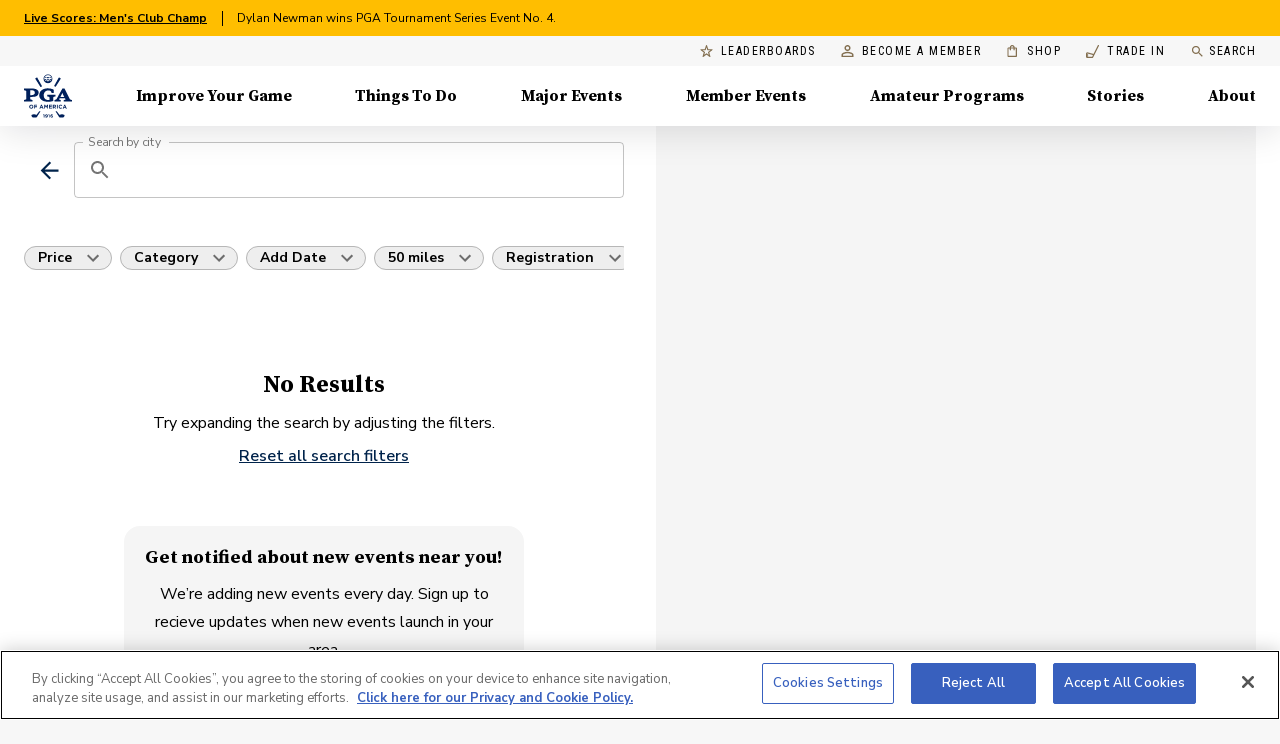

--- FILE ---
content_type: text/html; charset=utf-8
request_url: https://www.google.com/recaptcha/api2/anchor?ar=1&k=6LesaEAaAAAAAD1y1QKU5NtrgCXpLy2wQ3VCPidg&co=aHR0cHM6Ly93d3cucGdhLmNvbTo0NDM.&hl=en&type=image&v=7gg7H51Q-naNfhmCP3_R47ho&theme=light&size=normal&badge=bottomright&anchor-ms=20000&execute-ms=15000&cb=nq4cs7yv1pui
body_size: 48746
content:
<!DOCTYPE HTML><html dir="ltr" lang="en"><head><meta http-equiv="Content-Type" content="text/html; charset=UTF-8">
<meta http-equiv="X-UA-Compatible" content="IE=edge">
<title>reCAPTCHA</title>
<style type="text/css">
/* cyrillic-ext */
@font-face {
  font-family: 'Roboto';
  font-style: normal;
  font-weight: 400;
  font-stretch: 100%;
  src: url(//fonts.gstatic.com/s/roboto/v48/KFO7CnqEu92Fr1ME7kSn66aGLdTylUAMa3GUBHMdazTgWw.woff2) format('woff2');
  unicode-range: U+0460-052F, U+1C80-1C8A, U+20B4, U+2DE0-2DFF, U+A640-A69F, U+FE2E-FE2F;
}
/* cyrillic */
@font-face {
  font-family: 'Roboto';
  font-style: normal;
  font-weight: 400;
  font-stretch: 100%;
  src: url(//fonts.gstatic.com/s/roboto/v48/KFO7CnqEu92Fr1ME7kSn66aGLdTylUAMa3iUBHMdazTgWw.woff2) format('woff2');
  unicode-range: U+0301, U+0400-045F, U+0490-0491, U+04B0-04B1, U+2116;
}
/* greek-ext */
@font-face {
  font-family: 'Roboto';
  font-style: normal;
  font-weight: 400;
  font-stretch: 100%;
  src: url(//fonts.gstatic.com/s/roboto/v48/KFO7CnqEu92Fr1ME7kSn66aGLdTylUAMa3CUBHMdazTgWw.woff2) format('woff2');
  unicode-range: U+1F00-1FFF;
}
/* greek */
@font-face {
  font-family: 'Roboto';
  font-style: normal;
  font-weight: 400;
  font-stretch: 100%;
  src: url(//fonts.gstatic.com/s/roboto/v48/KFO7CnqEu92Fr1ME7kSn66aGLdTylUAMa3-UBHMdazTgWw.woff2) format('woff2');
  unicode-range: U+0370-0377, U+037A-037F, U+0384-038A, U+038C, U+038E-03A1, U+03A3-03FF;
}
/* math */
@font-face {
  font-family: 'Roboto';
  font-style: normal;
  font-weight: 400;
  font-stretch: 100%;
  src: url(//fonts.gstatic.com/s/roboto/v48/KFO7CnqEu92Fr1ME7kSn66aGLdTylUAMawCUBHMdazTgWw.woff2) format('woff2');
  unicode-range: U+0302-0303, U+0305, U+0307-0308, U+0310, U+0312, U+0315, U+031A, U+0326-0327, U+032C, U+032F-0330, U+0332-0333, U+0338, U+033A, U+0346, U+034D, U+0391-03A1, U+03A3-03A9, U+03B1-03C9, U+03D1, U+03D5-03D6, U+03F0-03F1, U+03F4-03F5, U+2016-2017, U+2034-2038, U+203C, U+2040, U+2043, U+2047, U+2050, U+2057, U+205F, U+2070-2071, U+2074-208E, U+2090-209C, U+20D0-20DC, U+20E1, U+20E5-20EF, U+2100-2112, U+2114-2115, U+2117-2121, U+2123-214F, U+2190, U+2192, U+2194-21AE, U+21B0-21E5, U+21F1-21F2, U+21F4-2211, U+2213-2214, U+2216-22FF, U+2308-230B, U+2310, U+2319, U+231C-2321, U+2336-237A, U+237C, U+2395, U+239B-23B7, U+23D0, U+23DC-23E1, U+2474-2475, U+25AF, U+25B3, U+25B7, U+25BD, U+25C1, U+25CA, U+25CC, U+25FB, U+266D-266F, U+27C0-27FF, U+2900-2AFF, U+2B0E-2B11, U+2B30-2B4C, U+2BFE, U+3030, U+FF5B, U+FF5D, U+1D400-1D7FF, U+1EE00-1EEFF;
}
/* symbols */
@font-face {
  font-family: 'Roboto';
  font-style: normal;
  font-weight: 400;
  font-stretch: 100%;
  src: url(//fonts.gstatic.com/s/roboto/v48/KFO7CnqEu92Fr1ME7kSn66aGLdTylUAMaxKUBHMdazTgWw.woff2) format('woff2');
  unicode-range: U+0001-000C, U+000E-001F, U+007F-009F, U+20DD-20E0, U+20E2-20E4, U+2150-218F, U+2190, U+2192, U+2194-2199, U+21AF, U+21E6-21F0, U+21F3, U+2218-2219, U+2299, U+22C4-22C6, U+2300-243F, U+2440-244A, U+2460-24FF, U+25A0-27BF, U+2800-28FF, U+2921-2922, U+2981, U+29BF, U+29EB, U+2B00-2BFF, U+4DC0-4DFF, U+FFF9-FFFB, U+10140-1018E, U+10190-1019C, U+101A0, U+101D0-101FD, U+102E0-102FB, U+10E60-10E7E, U+1D2C0-1D2D3, U+1D2E0-1D37F, U+1F000-1F0FF, U+1F100-1F1AD, U+1F1E6-1F1FF, U+1F30D-1F30F, U+1F315, U+1F31C, U+1F31E, U+1F320-1F32C, U+1F336, U+1F378, U+1F37D, U+1F382, U+1F393-1F39F, U+1F3A7-1F3A8, U+1F3AC-1F3AF, U+1F3C2, U+1F3C4-1F3C6, U+1F3CA-1F3CE, U+1F3D4-1F3E0, U+1F3ED, U+1F3F1-1F3F3, U+1F3F5-1F3F7, U+1F408, U+1F415, U+1F41F, U+1F426, U+1F43F, U+1F441-1F442, U+1F444, U+1F446-1F449, U+1F44C-1F44E, U+1F453, U+1F46A, U+1F47D, U+1F4A3, U+1F4B0, U+1F4B3, U+1F4B9, U+1F4BB, U+1F4BF, U+1F4C8-1F4CB, U+1F4D6, U+1F4DA, U+1F4DF, U+1F4E3-1F4E6, U+1F4EA-1F4ED, U+1F4F7, U+1F4F9-1F4FB, U+1F4FD-1F4FE, U+1F503, U+1F507-1F50B, U+1F50D, U+1F512-1F513, U+1F53E-1F54A, U+1F54F-1F5FA, U+1F610, U+1F650-1F67F, U+1F687, U+1F68D, U+1F691, U+1F694, U+1F698, U+1F6AD, U+1F6B2, U+1F6B9-1F6BA, U+1F6BC, U+1F6C6-1F6CF, U+1F6D3-1F6D7, U+1F6E0-1F6EA, U+1F6F0-1F6F3, U+1F6F7-1F6FC, U+1F700-1F7FF, U+1F800-1F80B, U+1F810-1F847, U+1F850-1F859, U+1F860-1F887, U+1F890-1F8AD, U+1F8B0-1F8BB, U+1F8C0-1F8C1, U+1F900-1F90B, U+1F93B, U+1F946, U+1F984, U+1F996, U+1F9E9, U+1FA00-1FA6F, U+1FA70-1FA7C, U+1FA80-1FA89, U+1FA8F-1FAC6, U+1FACE-1FADC, U+1FADF-1FAE9, U+1FAF0-1FAF8, U+1FB00-1FBFF;
}
/* vietnamese */
@font-face {
  font-family: 'Roboto';
  font-style: normal;
  font-weight: 400;
  font-stretch: 100%;
  src: url(//fonts.gstatic.com/s/roboto/v48/KFO7CnqEu92Fr1ME7kSn66aGLdTylUAMa3OUBHMdazTgWw.woff2) format('woff2');
  unicode-range: U+0102-0103, U+0110-0111, U+0128-0129, U+0168-0169, U+01A0-01A1, U+01AF-01B0, U+0300-0301, U+0303-0304, U+0308-0309, U+0323, U+0329, U+1EA0-1EF9, U+20AB;
}
/* latin-ext */
@font-face {
  font-family: 'Roboto';
  font-style: normal;
  font-weight: 400;
  font-stretch: 100%;
  src: url(//fonts.gstatic.com/s/roboto/v48/KFO7CnqEu92Fr1ME7kSn66aGLdTylUAMa3KUBHMdazTgWw.woff2) format('woff2');
  unicode-range: U+0100-02BA, U+02BD-02C5, U+02C7-02CC, U+02CE-02D7, U+02DD-02FF, U+0304, U+0308, U+0329, U+1D00-1DBF, U+1E00-1E9F, U+1EF2-1EFF, U+2020, U+20A0-20AB, U+20AD-20C0, U+2113, U+2C60-2C7F, U+A720-A7FF;
}
/* latin */
@font-face {
  font-family: 'Roboto';
  font-style: normal;
  font-weight: 400;
  font-stretch: 100%;
  src: url(//fonts.gstatic.com/s/roboto/v48/KFO7CnqEu92Fr1ME7kSn66aGLdTylUAMa3yUBHMdazQ.woff2) format('woff2');
  unicode-range: U+0000-00FF, U+0131, U+0152-0153, U+02BB-02BC, U+02C6, U+02DA, U+02DC, U+0304, U+0308, U+0329, U+2000-206F, U+20AC, U+2122, U+2191, U+2193, U+2212, U+2215, U+FEFF, U+FFFD;
}
/* cyrillic-ext */
@font-face {
  font-family: 'Roboto';
  font-style: normal;
  font-weight: 500;
  font-stretch: 100%;
  src: url(//fonts.gstatic.com/s/roboto/v48/KFO7CnqEu92Fr1ME7kSn66aGLdTylUAMa3GUBHMdazTgWw.woff2) format('woff2');
  unicode-range: U+0460-052F, U+1C80-1C8A, U+20B4, U+2DE0-2DFF, U+A640-A69F, U+FE2E-FE2F;
}
/* cyrillic */
@font-face {
  font-family: 'Roboto';
  font-style: normal;
  font-weight: 500;
  font-stretch: 100%;
  src: url(//fonts.gstatic.com/s/roboto/v48/KFO7CnqEu92Fr1ME7kSn66aGLdTylUAMa3iUBHMdazTgWw.woff2) format('woff2');
  unicode-range: U+0301, U+0400-045F, U+0490-0491, U+04B0-04B1, U+2116;
}
/* greek-ext */
@font-face {
  font-family: 'Roboto';
  font-style: normal;
  font-weight: 500;
  font-stretch: 100%;
  src: url(//fonts.gstatic.com/s/roboto/v48/KFO7CnqEu92Fr1ME7kSn66aGLdTylUAMa3CUBHMdazTgWw.woff2) format('woff2');
  unicode-range: U+1F00-1FFF;
}
/* greek */
@font-face {
  font-family: 'Roboto';
  font-style: normal;
  font-weight: 500;
  font-stretch: 100%;
  src: url(//fonts.gstatic.com/s/roboto/v48/KFO7CnqEu92Fr1ME7kSn66aGLdTylUAMa3-UBHMdazTgWw.woff2) format('woff2');
  unicode-range: U+0370-0377, U+037A-037F, U+0384-038A, U+038C, U+038E-03A1, U+03A3-03FF;
}
/* math */
@font-face {
  font-family: 'Roboto';
  font-style: normal;
  font-weight: 500;
  font-stretch: 100%;
  src: url(//fonts.gstatic.com/s/roboto/v48/KFO7CnqEu92Fr1ME7kSn66aGLdTylUAMawCUBHMdazTgWw.woff2) format('woff2');
  unicode-range: U+0302-0303, U+0305, U+0307-0308, U+0310, U+0312, U+0315, U+031A, U+0326-0327, U+032C, U+032F-0330, U+0332-0333, U+0338, U+033A, U+0346, U+034D, U+0391-03A1, U+03A3-03A9, U+03B1-03C9, U+03D1, U+03D5-03D6, U+03F0-03F1, U+03F4-03F5, U+2016-2017, U+2034-2038, U+203C, U+2040, U+2043, U+2047, U+2050, U+2057, U+205F, U+2070-2071, U+2074-208E, U+2090-209C, U+20D0-20DC, U+20E1, U+20E5-20EF, U+2100-2112, U+2114-2115, U+2117-2121, U+2123-214F, U+2190, U+2192, U+2194-21AE, U+21B0-21E5, U+21F1-21F2, U+21F4-2211, U+2213-2214, U+2216-22FF, U+2308-230B, U+2310, U+2319, U+231C-2321, U+2336-237A, U+237C, U+2395, U+239B-23B7, U+23D0, U+23DC-23E1, U+2474-2475, U+25AF, U+25B3, U+25B7, U+25BD, U+25C1, U+25CA, U+25CC, U+25FB, U+266D-266F, U+27C0-27FF, U+2900-2AFF, U+2B0E-2B11, U+2B30-2B4C, U+2BFE, U+3030, U+FF5B, U+FF5D, U+1D400-1D7FF, U+1EE00-1EEFF;
}
/* symbols */
@font-face {
  font-family: 'Roboto';
  font-style: normal;
  font-weight: 500;
  font-stretch: 100%;
  src: url(//fonts.gstatic.com/s/roboto/v48/KFO7CnqEu92Fr1ME7kSn66aGLdTylUAMaxKUBHMdazTgWw.woff2) format('woff2');
  unicode-range: U+0001-000C, U+000E-001F, U+007F-009F, U+20DD-20E0, U+20E2-20E4, U+2150-218F, U+2190, U+2192, U+2194-2199, U+21AF, U+21E6-21F0, U+21F3, U+2218-2219, U+2299, U+22C4-22C6, U+2300-243F, U+2440-244A, U+2460-24FF, U+25A0-27BF, U+2800-28FF, U+2921-2922, U+2981, U+29BF, U+29EB, U+2B00-2BFF, U+4DC0-4DFF, U+FFF9-FFFB, U+10140-1018E, U+10190-1019C, U+101A0, U+101D0-101FD, U+102E0-102FB, U+10E60-10E7E, U+1D2C0-1D2D3, U+1D2E0-1D37F, U+1F000-1F0FF, U+1F100-1F1AD, U+1F1E6-1F1FF, U+1F30D-1F30F, U+1F315, U+1F31C, U+1F31E, U+1F320-1F32C, U+1F336, U+1F378, U+1F37D, U+1F382, U+1F393-1F39F, U+1F3A7-1F3A8, U+1F3AC-1F3AF, U+1F3C2, U+1F3C4-1F3C6, U+1F3CA-1F3CE, U+1F3D4-1F3E0, U+1F3ED, U+1F3F1-1F3F3, U+1F3F5-1F3F7, U+1F408, U+1F415, U+1F41F, U+1F426, U+1F43F, U+1F441-1F442, U+1F444, U+1F446-1F449, U+1F44C-1F44E, U+1F453, U+1F46A, U+1F47D, U+1F4A3, U+1F4B0, U+1F4B3, U+1F4B9, U+1F4BB, U+1F4BF, U+1F4C8-1F4CB, U+1F4D6, U+1F4DA, U+1F4DF, U+1F4E3-1F4E6, U+1F4EA-1F4ED, U+1F4F7, U+1F4F9-1F4FB, U+1F4FD-1F4FE, U+1F503, U+1F507-1F50B, U+1F50D, U+1F512-1F513, U+1F53E-1F54A, U+1F54F-1F5FA, U+1F610, U+1F650-1F67F, U+1F687, U+1F68D, U+1F691, U+1F694, U+1F698, U+1F6AD, U+1F6B2, U+1F6B9-1F6BA, U+1F6BC, U+1F6C6-1F6CF, U+1F6D3-1F6D7, U+1F6E0-1F6EA, U+1F6F0-1F6F3, U+1F6F7-1F6FC, U+1F700-1F7FF, U+1F800-1F80B, U+1F810-1F847, U+1F850-1F859, U+1F860-1F887, U+1F890-1F8AD, U+1F8B0-1F8BB, U+1F8C0-1F8C1, U+1F900-1F90B, U+1F93B, U+1F946, U+1F984, U+1F996, U+1F9E9, U+1FA00-1FA6F, U+1FA70-1FA7C, U+1FA80-1FA89, U+1FA8F-1FAC6, U+1FACE-1FADC, U+1FADF-1FAE9, U+1FAF0-1FAF8, U+1FB00-1FBFF;
}
/* vietnamese */
@font-face {
  font-family: 'Roboto';
  font-style: normal;
  font-weight: 500;
  font-stretch: 100%;
  src: url(//fonts.gstatic.com/s/roboto/v48/KFO7CnqEu92Fr1ME7kSn66aGLdTylUAMa3OUBHMdazTgWw.woff2) format('woff2');
  unicode-range: U+0102-0103, U+0110-0111, U+0128-0129, U+0168-0169, U+01A0-01A1, U+01AF-01B0, U+0300-0301, U+0303-0304, U+0308-0309, U+0323, U+0329, U+1EA0-1EF9, U+20AB;
}
/* latin-ext */
@font-face {
  font-family: 'Roboto';
  font-style: normal;
  font-weight: 500;
  font-stretch: 100%;
  src: url(//fonts.gstatic.com/s/roboto/v48/KFO7CnqEu92Fr1ME7kSn66aGLdTylUAMa3KUBHMdazTgWw.woff2) format('woff2');
  unicode-range: U+0100-02BA, U+02BD-02C5, U+02C7-02CC, U+02CE-02D7, U+02DD-02FF, U+0304, U+0308, U+0329, U+1D00-1DBF, U+1E00-1E9F, U+1EF2-1EFF, U+2020, U+20A0-20AB, U+20AD-20C0, U+2113, U+2C60-2C7F, U+A720-A7FF;
}
/* latin */
@font-face {
  font-family: 'Roboto';
  font-style: normal;
  font-weight: 500;
  font-stretch: 100%;
  src: url(//fonts.gstatic.com/s/roboto/v48/KFO7CnqEu92Fr1ME7kSn66aGLdTylUAMa3yUBHMdazQ.woff2) format('woff2');
  unicode-range: U+0000-00FF, U+0131, U+0152-0153, U+02BB-02BC, U+02C6, U+02DA, U+02DC, U+0304, U+0308, U+0329, U+2000-206F, U+20AC, U+2122, U+2191, U+2193, U+2212, U+2215, U+FEFF, U+FFFD;
}
/* cyrillic-ext */
@font-face {
  font-family: 'Roboto';
  font-style: normal;
  font-weight: 900;
  font-stretch: 100%;
  src: url(//fonts.gstatic.com/s/roboto/v48/KFO7CnqEu92Fr1ME7kSn66aGLdTylUAMa3GUBHMdazTgWw.woff2) format('woff2');
  unicode-range: U+0460-052F, U+1C80-1C8A, U+20B4, U+2DE0-2DFF, U+A640-A69F, U+FE2E-FE2F;
}
/* cyrillic */
@font-face {
  font-family: 'Roboto';
  font-style: normal;
  font-weight: 900;
  font-stretch: 100%;
  src: url(//fonts.gstatic.com/s/roboto/v48/KFO7CnqEu92Fr1ME7kSn66aGLdTylUAMa3iUBHMdazTgWw.woff2) format('woff2');
  unicode-range: U+0301, U+0400-045F, U+0490-0491, U+04B0-04B1, U+2116;
}
/* greek-ext */
@font-face {
  font-family: 'Roboto';
  font-style: normal;
  font-weight: 900;
  font-stretch: 100%;
  src: url(//fonts.gstatic.com/s/roboto/v48/KFO7CnqEu92Fr1ME7kSn66aGLdTylUAMa3CUBHMdazTgWw.woff2) format('woff2');
  unicode-range: U+1F00-1FFF;
}
/* greek */
@font-face {
  font-family: 'Roboto';
  font-style: normal;
  font-weight: 900;
  font-stretch: 100%;
  src: url(//fonts.gstatic.com/s/roboto/v48/KFO7CnqEu92Fr1ME7kSn66aGLdTylUAMa3-UBHMdazTgWw.woff2) format('woff2');
  unicode-range: U+0370-0377, U+037A-037F, U+0384-038A, U+038C, U+038E-03A1, U+03A3-03FF;
}
/* math */
@font-face {
  font-family: 'Roboto';
  font-style: normal;
  font-weight: 900;
  font-stretch: 100%;
  src: url(//fonts.gstatic.com/s/roboto/v48/KFO7CnqEu92Fr1ME7kSn66aGLdTylUAMawCUBHMdazTgWw.woff2) format('woff2');
  unicode-range: U+0302-0303, U+0305, U+0307-0308, U+0310, U+0312, U+0315, U+031A, U+0326-0327, U+032C, U+032F-0330, U+0332-0333, U+0338, U+033A, U+0346, U+034D, U+0391-03A1, U+03A3-03A9, U+03B1-03C9, U+03D1, U+03D5-03D6, U+03F0-03F1, U+03F4-03F5, U+2016-2017, U+2034-2038, U+203C, U+2040, U+2043, U+2047, U+2050, U+2057, U+205F, U+2070-2071, U+2074-208E, U+2090-209C, U+20D0-20DC, U+20E1, U+20E5-20EF, U+2100-2112, U+2114-2115, U+2117-2121, U+2123-214F, U+2190, U+2192, U+2194-21AE, U+21B0-21E5, U+21F1-21F2, U+21F4-2211, U+2213-2214, U+2216-22FF, U+2308-230B, U+2310, U+2319, U+231C-2321, U+2336-237A, U+237C, U+2395, U+239B-23B7, U+23D0, U+23DC-23E1, U+2474-2475, U+25AF, U+25B3, U+25B7, U+25BD, U+25C1, U+25CA, U+25CC, U+25FB, U+266D-266F, U+27C0-27FF, U+2900-2AFF, U+2B0E-2B11, U+2B30-2B4C, U+2BFE, U+3030, U+FF5B, U+FF5D, U+1D400-1D7FF, U+1EE00-1EEFF;
}
/* symbols */
@font-face {
  font-family: 'Roboto';
  font-style: normal;
  font-weight: 900;
  font-stretch: 100%;
  src: url(//fonts.gstatic.com/s/roboto/v48/KFO7CnqEu92Fr1ME7kSn66aGLdTylUAMaxKUBHMdazTgWw.woff2) format('woff2');
  unicode-range: U+0001-000C, U+000E-001F, U+007F-009F, U+20DD-20E0, U+20E2-20E4, U+2150-218F, U+2190, U+2192, U+2194-2199, U+21AF, U+21E6-21F0, U+21F3, U+2218-2219, U+2299, U+22C4-22C6, U+2300-243F, U+2440-244A, U+2460-24FF, U+25A0-27BF, U+2800-28FF, U+2921-2922, U+2981, U+29BF, U+29EB, U+2B00-2BFF, U+4DC0-4DFF, U+FFF9-FFFB, U+10140-1018E, U+10190-1019C, U+101A0, U+101D0-101FD, U+102E0-102FB, U+10E60-10E7E, U+1D2C0-1D2D3, U+1D2E0-1D37F, U+1F000-1F0FF, U+1F100-1F1AD, U+1F1E6-1F1FF, U+1F30D-1F30F, U+1F315, U+1F31C, U+1F31E, U+1F320-1F32C, U+1F336, U+1F378, U+1F37D, U+1F382, U+1F393-1F39F, U+1F3A7-1F3A8, U+1F3AC-1F3AF, U+1F3C2, U+1F3C4-1F3C6, U+1F3CA-1F3CE, U+1F3D4-1F3E0, U+1F3ED, U+1F3F1-1F3F3, U+1F3F5-1F3F7, U+1F408, U+1F415, U+1F41F, U+1F426, U+1F43F, U+1F441-1F442, U+1F444, U+1F446-1F449, U+1F44C-1F44E, U+1F453, U+1F46A, U+1F47D, U+1F4A3, U+1F4B0, U+1F4B3, U+1F4B9, U+1F4BB, U+1F4BF, U+1F4C8-1F4CB, U+1F4D6, U+1F4DA, U+1F4DF, U+1F4E3-1F4E6, U+1F4EA-1F4ED, U+1F4F7, U+1F4F9-1F4FB, U+1F4FD-1F4FE, U+1F503, U+1F507-1F50B, U+1F50D, U+1F512-1F513, U+1F53E-1F54A, U+1F54F-1F5FA, U+1F610, U+1F650-1F67F, U+1F687, U+1F68D, U+1F691, U+1F694, U+1F698, U+1F6AD, U+1F6B2, U+1F6B9-1F6BA, U+1F6BC, U+1F6C6-1F6CF, U+1F6D3-1F6D7, U+1F6E0-1F6EA, U+1F6F0-1F6F3, U+1F6F7-1F6FC, U+1F700-1F7FF, U+1F800-1F80B, U+1F810-1F847, U+1F850-1F859, U+1F860-1F887, U+1F890-1F8AD, U+1F8B0-1F8BB, U+1F8C0-1F8C1, U+1F900-1F90B, U+1F93B, U+1F946, U+1F984, U+1F996, U+1F9E9, U+1FA00-1FA6F, U+1FA70-1FA7C, U+1FA80-1FA89, U+1FA8F-1FAC6, U+1FACE-1FADC, U+1FADF-1FAE9, U+1FAF0-1FAF8, U+1FB00-1FBFF;
}
/* vietnamese */
@font-face {
  font-family: 'Roboto';
  font-style: normal;
  font-weight: 900;
  font-stretch: 100%;
  src: url(//fonts.gstatic.com/s/roboto/v48/KFO7CnqEu92Fr1ME7kSn66aGLdTylUAMa3OUBHMdazTgWw.woff2) format('woff2');
  unicode-range: U+0102-0103, U+0110-0111, U+0128-0129, U+0168-0169, U+01A0-01A1, U+01AF-01B0, U+0300-0301, U+0303-0304, U+0308-0309, U+0323, U+0329, U+1EA0-1EF9, U+20AB;
}
/* latin-ext */
@font-face {
  font-family: 'Roboto';
  font-style: normal;
  font-weight: 900;
  font-stretch: 100%;
  src: url(//fonts.gstatic.com/s/roboto/v48/KFO7CnqEu92Fr1ME7kSn66aGLdTylUAMa3KUBHMdazTgWw.woff2) format('woff2');
  unicode-range: U+0100-02BA, U+02BD-02C5, U+02C7-02CC, U+02CE-02D7, U+02DD-02FF, U+0304, U+0308, U+0329, U+1D00-1DBF, U+1E00-1E9F, U+1EF2-1EFF, U+2020, U+20A0-20AB, U+20AD-20C0, U+2113, U+2C60-2C7F, U+A720-A7FF;
}
/* latin */
@font-face {
  font-family: 'Roboto';
  font-style: normal;
  font-weight: 900;
  font-stretch: 100%;
  src: url(//fonts.gstatic.com/s/roboto/v48/KFO7CnqEu92Fr1ME7kSn66aGLdTylUAMa3yUBHMdazQ.woff2) format('woff2');
  unicode-range: U+0000-00FF, U+0131, U+0152-0153, U+02BB-02BC, U+02C6, U+02DA, U+02DC, U+0304, U+0308, U+0329, U+2000-206F, U+20AC, U+2122, U+2191, U+2193, U+2212, U+2215, U+FEFF, U+FFFD;
}

</style>
<link rel="stylesheet" type="text/css" href="https://www.gstatic.com/recaptcha/releases/7gg7H51Q-naNfhmCP3_R47ho/styles__ltr.css">
<script nonce="DHorR_BQo5oSdux_vp-s5w" type="text/javascript">window['__recaptcha_api'] = 'https://www.google.com/recaptcha/api2/';</script>
<script type="text/javascript" src="https://www.gstatic.com/recaptcha/releases/7gg7H51Q-naNfhmCP3_R47ho/recaptcha__en.js" nonce="DHorR_BQo5oSdux_vp-s5w">
      
    </script></head>
<body><div id="rc-anchor-alert" class="rc-anchor-alert"></div>
<input type="hidden" id="recaptcha-token" value="[base64]">
<script type="text/javascript" nonce="DHorR_BQo5oSdux_vp-s5w">
      recaptcha.anchor.Main.init("[\x22ainput\x22,[\x22bgdata\x22,\x22\x22,\[base64]/[base64]/[base64]/KE4oMTI0LHYsdi5HKSxMWihsLHYpKTpOKDEyNCx2LGwpLFYpLHYpLFQpKSxGKDE3MSx2KX0scjc9ZnVuY3Rpb24obCl7cmV0dXJuIGx9LEM9ZnVuY3Rpb24obCxWLHYpe04odixsLFYpLFZbYWtdPTI3OTZ9LG49ZnVuY3Rpb24obCxWKXtWLlg9KChWLlg/[base64]/[base64]/[base64]/[base64]/[base64]/[base64]/[base64]/[base64]/[base64]/[base64]/[base64]\\u003d\x22,\[base64]\\u003d\x22,\[base64]/CmsOOwrPCrX5Sw6PCvV7CqSTCs8OSYSnDp0Jew6HCjDEiw4/DgcK/[base64]/CqsKmw4zDucO4w7fDk2LDicOBwrzCuFLDn8Odw4fCnsK1w5NICDfDocKew6HDhcO8Ig80C37Dj8ONw7Ygb8OkXcO+w6hFc8KJw4NswqnCpcOnw5/DocKMwonCjULDtz3Cp3nDgsOmXcKafsOyesOQwofDg8OHIXvCtk1iwpc6wpw4w57Cg8KXwoN3wqDCoU0fbnQWwq0vw4LDjy/Cpk92wqvCoAt9EULDnn1YwrTCuRTDocO1T0JyA8O1w6fCv8Kjw7IPGsKaw6bCpCXCoSvDnF4nw7ZNQ0Iqw7lRwrALw6ctCsK+WC/[base64]/ZV/CtH0ew50Hw5/DscOlJGzDgcOYYEbDoMKbwrzCsMOtw4HCmcKdXMOCOEfDn8KcNcKjwoAAbAHDmcOjwpU+dsKHwpfDhRYsbsO+dMKcwq/CssKbGxvCs8K6PsK0w7HDnjTCtAfDv8OgEx4WwoHDtsOPaAQvw59lwqINDsOKwqZILMKBwr/DrSvCiS4XAcKKw63CvT9Hw5/Cmj9rw75Lw7A8w5AzNlLDogvCgUrDo8OZe8O5L8KGw5/Cm8KQwoUqwofDnsKCCcOZw79Pw4dcQDULLDkVw4bCqMKqOSrDgMKuVsKoI8KsJG/CksOHwqfDgzUaZCXDo8K6fcOcwqEOeD7Dk1RvwqfDsRzCvXzDp8OUEsOzThjDogvCjyXDvcKQw6PCh8OxwqzDkjw5wpbDpsKwG8OHwotERcKTb8Kdw5szOMKOwqk5ccKpw4jCkwoUPwLCgcOAVhlrw7Jvw57Cj8KXLMKUwqVqw5TCvcO1JVo/[base64]/[base64]/P8Kxa2fCkSkpw57CvcKDMsOMw7DDgx3CtjDDhW7Dji7CjsOnw7HDlcKTw4QxworClU3Dr8KafBxtw58AwpDCuMOMwojCnsOQwqlFwpnDrMKHEVbCoUvCk1diHcOAAcOSA2YlK1fCjQI/w71sw7HDsURIw5I3w7c9WSPDtMKjwpXDgcKUTMOlGcOLcFrDpUPCmVXCu8KQKn/CrcKDHy5bwoDCvHfCnsKkwpzDgm3DliIiw7BvScOFXno8woEPOifCgMO8w4Bgw5MSSiDDsEREwrkwwoTDhFDDpcKkw75uLALDiyHCp8KELMOJw7Rqw4k5PcOnw53Cuw3DvBzDj8OFf8OhSnXDkAIpIsOiIg8Fw57Cr8OxSwfCrcKQw59lbyzDrMKWw6DDrsOSw79/En7CkA/Cq8KLMhNfPcOlMcKCw4zCkMKWEH0zwqMsw6jCvsOhXsKYfsKLwoAOWCHDs0ooQcOuw6dvw47DncOHZ8K+wovDjCxtTkzDusKvw4DCrgXDo8O3TcOWCcOyZw/DhMOEwqzDt8O6wrDDgMKpCgzDhwxKwrMCUcKXIcOKRCHCgAIbVzciwonCvWwrVBhMXsKgL8KTwo4BwrBUQsK9OB7DsUrDhsKMZ3XDsChkF8KfwpDChWbDm8KKw4BbdjbCpMOVwqjDiXAmw5zDtHbDo8OKw7nCnh3DsGnDt8K/[base64]/[base64]/cEPCpyMsdsOrw7HCisKFw5jCtsK3wqXCscO/[base64]/DpcO2PDnDtsKVJMKfacKawqHCgSjChMKSw6XCuSnDrcOpw6vDjsO4w59Lw5MJasOgSynCicK6wp7CinrCm8OHw7jCoAonIsOhw4rDuCHCklTCh8KZJk/CuDrCk8OUQ33Cu0UxWcKQwpnDhBI5cQzCo8Kpw6kWSE8EwoXDlgLDn0J/UWpow4HDtzY9QHh+PxXDokFcw4DDqQzCkSvDhMK5wojDnVc/[base64]/Cry8owrrCq8O9w4lgLcKZwoR9w7fDgmXCm8KawqbDs2QXw59CwqfDrQbCmcO/wpYgdMKhwo7DsMOfKArDkiYcwq/Cqj91TcOswqweSH/DgsKxSEDCh8KiZcK2F8OSL8KGJnfCkcOIwoPCjsKUw6HCpi5jw61mw4ltwoQoSsKIwpsDPCPCrMO4YG3CiDYNBToSYgrDkMKIw6XDvMOcwo/CskjDuStlIx/ClWV5OcOKw5rDjsOhw4rDvsOUJcKsTw7DvcK7w48gw4Q4H8KhS8OJVMKWwqpFASpuQMKoYMOGwq7CtGhgJlPDpMOtGBwqe8KCfMO/Fk0KZMKqw7UMw4wMCxTCkHMww6nDizB1ISkcw4nCicKWwps2V0jCu8Ojw7Q5QFYKw4Aiw4wqLcKoainCvcOhwoTCjjcqBsOXwp44wqU1QcK7OcOxwp9gK0AXKsK8woXChXDCghMiwrBVw43DucKTw7dgTkLCv2stw7wvwp/DiMKMe20awqrCnU0eOwEOwoXCmsKIa8KIw6LDosO3w7fDm8K9wqAxwr1sKg1be8Osw6HDkRgww43DiMORYcK/w6bDusKKw4jDgsO6wqXDj8KNwovCgTDDsFLCscOCwoVDJ8KswqZybWHDjzgSPj7Du8ObccKHZcOWwqzDqw0ZSMOuEjXDj8O2AcKnwopTwr4hwq1lGcOawqRrL8KaWBdzw64Pw5XDjWLDjUEKclzDlWHDoG1Sw6kSwrzCmnkJw7jDisKCwqU/J1/Dpk3Dg8OdNz3DtsOTwrM0bsOtwrDDuBIFw6gqwoHChcOmw5Agw6wWEVPClGsmw4F0w6nDksO5Hz7Cn1NKEH/[base64]/[base64]/CllI4w7LCnFZNa8KjQADClMOTAMOAw5/DlSkyS8KiZWXCtUzDoCIwwp8zw7vCkXTCgHXDq3/CqHdUbsOEKcKhIcOOV1bClsOrwrtpw4DDiMOBwrPDosOqwpjCqMOvw6vDp8Ohw71OaVR+YEvCjMKoB11owosUw6AMwr3DgjTCqsOmMiLCkgzCmg/[base64]/w4A5wrgKwrvDnQHCr2BQD3dwwobDuBZvw5nDq8Oxw4jDoxg8NsKJw4QOw7LCksOGZ8OCLxfCkDnDplPCtD92w61DwrvCqjVAfMOweMKldMOGw69UODwTMAHDrcOZQGcNwrrCnVjCoEfCkMOWccOMw7EuwoJMwosjw67Csi/CiAtWah0+bn3CmBrDmCLDpDRMRMKSwo1Lw7rCi1rCqcK2w6bDncOwaBfDvsK9wpd7wrHCn8Kvw6wNbcOKA8O9wqDChsKtwqQ8w65CIMKpwrPDncOsBsOFwqwWLsKHw4hrHCDCsirDk8OMM8OSLMORw6/DnzwYAcKuf8OFw75rw44RwrZtw6Nsc8OBQkvDgXptwp9HPmNgVxrCtMKDw4VMRcKewr3DrcOWw4UGQAFmacOAw7RZwoJ+MTpZSVzDiMObAnzDt8K5w6ojWGzDrMKQwpzCumHDtzrDkMKKakrDsCU0K1fDoMOZwobCk8KXScOwPWZAwpsIw6/ClMOow4fDsw8FY1lCOhdtw6FWwoovw74hdsKtwoJHwpYpwpTCmMOyEMK6BzNtbRnDlsOvw6stAMKrwoBwW8KSwpNwAcOHIsOAdcORKsOswrjDnwzDj8K/dWF4P8Olw658w77CiW93Q8OXwocxIDvCoxwpGDQKQBbDtcKmw7rCrlvCucKGw6U5w6MBwqwKEsOOwpcIwpgAw4HDukhFA8KBw6YUw7EAwrLCq2gyZiXCs8OUc3Adw7jDscKLwrXDi2/CtsK8KGVbDnAtwqcpwqHDpA7Cly9iwrUxanPCm8OOesOmZsK/wrHDqcKPwqXCjwLDhUMMw7jDgMKPwphYfcKtMUXCqsOcCl3Cpihcw64Jwo9sVlTCoyl9w6LDrMKnwpsqw5kCwp3Cr0lBYcKOwrgMw4FawroDeDXDlH7DkHodw73CgsOxw5fCjmVXwrp4NwbDqyzDi8KJWcOTwpzDhGzCjMOiwpN9wp4/[base64]/CnijDhMOOwo5QSsOgNcOCM8KBw5Enw5xuwpsGw6xtw5hEwqoPBWFoCMKHwoU7w4XCticcNwIkw6nCgmwiw5M7w7YMwpHDhMOTwrDCs3N8w5Y3AsKsIMOSFMKxbMKEZ1nDiyJecSh+wo/CiMOGIMOQAwnDqcKWGsOaw7xew4TCtnfDm8K6wr3DsD7DucKPwrDDmAPDpWDCtMKPw4XDuMKcJ8OALMKuw5BIEcKSwq0Jw57Cr8KbcMOhwqnDkXVTw7jDrTEnw5t7wrnCqlIqw4rDj8O3w7R8FMKUf8K7dj/CqUp3Y3oNNMOBYMKhw5QZPEPDrUjCj3jDl8O5w6fDjCYsw5zDl07CuxzCrsKCEMO6LsKtwrfDp8KuUsKBw4PDjsKZBsKww5ZkwrobK8KdOsKvWMK0w4w2BhvClcO0w4fDmUJULW3CjcOyJ8OZwodmZsKpw5jDqcKhw4TCu8Kdwr7CmBbCoMKkVsKYOsO/BMOzwqM+JMOnwos/[base64]/Chl9he8O8aMK6CGAWw7pyw5vDpcO0eMONw443w7Y+VcKFwoI/[base64]/DucOCMcKVS2AFKcO5w4xCwoHDrMO/wqzCt8Ktw5zDscOKFXfChwUJwq9ywofDgMKkUzPDpQkWwrczw6bDscOlw7LCoVIlwoXCrTgtwoZaU17DgsKLw4XCksOJEgYUTXphw7XCmcK5BQHDuzdsw4DCnUJ6wqPDjMO5PmjChCTCrX/Ci37CkcKyZMKdwoEHD8K9XMKow4QaZcO/[base64]/ChsKWwqgfF39Tw6rDp0/CscOxVMKlwr9zRhbCiibCnEp2wq16KTl4w5dzw6TDssKVAE/[base64]/CgsORTAJ5wox+w6bCghDCsMKTw4N9YDHCucKnwrHChwZCHsK5woTDuHbDjcKGw7ckw4VSOV3Cl8K1w4/DikPClsKGcMO2EQl+wpXCqjoacSoFwq0Aw6zClcKQwqnDhcOkwq/DiFHCnMKnw5IJw4RKw6dOBcKMw4HCkFjDvy3DixpNL8KWG8KKFF0Rw4NKdsOnwqwHwqJGesK6wocBw4F2ScOnw78gOcKvGcOew6xNwoFlCcKHwp5CSU1AbyZCw5MeJBbDrw9wwo/Dm2/[base64]/[base64]/CksO5asOKw4PDksOLLcKMwqzCnW8YRsK8w6cBwoFTNVPCjETDlMKCw4DCoMOxw63CongIwpjDvmFqw79hXWFYX8KnbsKpZMOowoPCrMK1wpTCp8KwK0gaw4hBL8OPwqbCrncjN8OIWsOgf8OrwpXCjsOiw57DsWc/bcKZGcKeaGwkwpzCp8OWC8KnW8KUfE02wqrCriIHKRU7wqrCh0vCuMKtw47DmnvDosO8OjTCgsO4FcKVwoPCnXpAGMKIA8ORdsK/P8O5w5bCtkrCtMKsYng2wpZGKcOsKVQzBcK5LcOUw6bDgcKAw4/[base64]/[base64]/WhVawoc6wotewpF6wpXDhgMUw5rDqjXCgcO9CkvCtTw9wqnCjXIPHEfChBF3bMKORkHCn1kBworDrcKmwrYza1LCjQxIDcKkG8Ksw5fDkC7Du1bDjcOpB8KiwpXCtMK4wqZBIlzCq8KsWsOiw7NlCcOSw6UnwoTCmMKNHMKxwoYQwq4BPMKEWnfDsMO4wothwo/Cv8KWwqbChMOGVxXCncKsYEXDoVvCsknCi8O/w7YAecOJeDZPJydgOFMdw7zCpgskw7PCqXzDpcOgw5w+w67DrS0zDSfCvVkoNVbDihwPw4gdKRTCocO0wpPClW9Pw6JlwqPDgMObwr/DtFrCgsOOw7kYwqDCqMK+bsKbBg0Ww606B8KhXcK2WGRmTcKnwo3ChUrDgHJ+w6xSC8Knw6DDhMO6w4xsXsOPw7HCvF/DlFBPRXYzwqVmAE3ClcK8w6NsKDdgXH8Nwolsw4cQKMKyBmxQwpoTwrwwZjvDusOfwpRhw4LDmHd0RsO+Sn14GMK8w5XDucOAPMKcBcOlQsKgw65JDV14wrdhPUTCqB/CvMKfw6ELwrE2wo8ZGlfCpMKJLRMbwrLDscKFwo0gwr/CjcORwogfLl15w7hBw7nCk8OkKcOqwqMqMsKBw6x3esKbw69BGAvCtn3CvxjCtMKaesO3w57DrW9+wpI0wo5two1Fwq5Kw7xbwqoswo/[base64]/CjF7DvwHCrsOhGyNLw7J9w5nDoMOjw4TDqmbDo8ORw6vCjMOYU3PCoibDqcOFfcKfbcOhBcKNbsKlwrHDscO5w40YdGnCq3jCucODHcORwr7CtsKWRngzU8OKw55qSx88wr5tKADCpsOeIcONwrYVc8KSw60rw4/DlMOOw6HDjcObwp/CtcKVUX/CpiAqw7nDpzPCjFHDksKRPMOIw5FQIcOyw4FuVcOew4p0XE8uw49Fwo/CjcKkw43Dm8KBRFYBD8O2wq7Ck3jCjMOUasK/[base64]/[base64]/DlTrCiMK2UzXDtwbDqcO1C8KGw55EwqvDjsOOwoBWw47DgzcYwq7CkBrChzDDmcO2wpwmYnTDqsOGw7HCvgXDjsKMNsOYwr86CcOqPjbCk8KkwpLDuELDvkhKwplnNFkib2kJwqkawq/CkWJNOcKhwpAhacKvw6/ChsOzwofDsxkRwpApw6MGw4BVSyTDiioMOcKdwpPDgS7DvhtnLnnCiMORL8Otw4nDq03CqGpsw4IMwqDCkRLDgCbCh8O+OsK6wo4/AnvCicOLNcOWNcOVXMO5S8KwM8KCw7nCjFkuwpBgdlp4w5MKw4dBFmE9WcKFcsOtwo/DgsOtdAnCqQhMI2LDphTCmGzCjMK8OMKJe0/[base64]/DlsOhQVNpwqgcXWYYw703NMKIfsKAw4RZDMOVP37CjUsUEBPDlcOtMcKND00ZTlvDt8OvFW7Ci1DCtyvDuEorwpvDs8OPf8KvwozDtcOMwrTDlmQ6woTClWzDjnXCmRBBw4Fnw5DDvcOcwq/Dm8O7Z8KGw5jCmcOpwqDDi1x/[base64]/CnMOCwrXDusO+w4VowoNKw6Z0w44lw6rCoFnCusK+c8K0I1U6csKywqZ/XcOqAghWf8OqU1jCrk0bw7xyZMK7d1TCgS/DscKyMcOvwrzCqlrCq3LCg0dkacOCw5DCgRpQZHDCtsKXGsKdw5cgw5d3w57CtsKuGCcCAV8pP8KiY8KBP8OobMOiVCxhC2BLwoYBGMKDYMKLT8O1wpXDgsOKw4IqwqPCnAwXw64Nw7bDl8KpXcKPL2E9wqfCuBleTUFfQg8/w59gZcOSw4jDlRfDhFDCnG8JN8OtCcKkw4vDq8Omcz7Dj8K0XFvDpcOzQcOKAgJvPsOMwqjDicKzwqDCvC/CrMO1LcKKwrnDtsKVacOfKMKGwrcNMWEewpPCkl/DuMKYWxfDuwnCvnwZw6zDkh93FsKbwq7CpV/CszNOwpw0w7bDmRbCoSbDkQHDtcKbCcO2w5YRfsOjZHfDusOGw6XDuXUNNMOFwoTDuS3Cg3NCGcK0bHrDhsOJcgfCng/DhsK9GsOBwqp/[base64]/[base64]/wop4FwDDssODQ3PCvQhBwodVe8KjwrbCscKLw4LCkMOXw48tw4o8w7bDh8K7c8KHwoLDk3BvVnPCmMOawpd0w7UAw4kYwpfCki8wbRpFCH9NQsOnIsOHVMK+wq3CmsKhUsO2w7Jqwop/[base64]/CvHgjAB/CgMO1w4HDhCjDmMODw47Ckjxqw69dXcOQBFx1KMKcLcO0wrrCu1LDpXh4dG3Cv8K4MiF/bV1/[base64]/[base64]/[base64]/YcKPwrhdwqlsJDlLUMOYw6RxIXbCqcKnVcKewrorGcO9w5g+bEzCkG7CkRjCrS/DkVodw7V0fcKKwpI+wp92cH/Cr8OEOcKBw6LDjVLCiAR/w4HDh2/DpgzChcO7w63CpCcRZHjDmsO9wr1gwrlXIMK/M2TCksKCwprDrjIqIn/DgMOqw55tFXrCjcO4wr17w5jCusOeY1R+WsKbw7Fcwq7DkMOiA8Kiw4PCkMKvw4luWndFwpzCsQzDmcOFwpLCicO4LsOIwovDrSpew6LDsFoGwrHCu0wDwpcEwqvDuHcZwpsZw7nDlcKfRw/[base64]/wrMQPyUmw6FFwrEzFcO7RsONVmxLwo7Du8OawqTCkMOIAcOaw5DDvMOGYsKZLEPDpCnDlhvCjWTDssOvwojDtsOQw6/CtRpZMwIAUsKew5TCiCVUwqNORBPCoTjCpMOnwqHChEHDt3jCscKZw5rDocKBw47DuBMnU8OudcK3AS3DtwbDojzDpcOHQDzCnglMw6Z9w5DCvsK/[base64]/[base64]/[base64]/fXcPwqtiw5gUw6/CrQRZw6fClMKNwqk/OsOuwrTDgjQAwrZdRmHCoGYPw5xrCjNRXQHDnCFHGXVLw5RQw5ZIw7nDkcOEw7fDpDnDkzlzw4/Dt2VVdA/CmcOTUkQwwqpKbAzDocOxwozDjjjDpcKEwrUhw7zDrsOWOsKxw4sSw5HDj8OqSsKZH8Khw77Dri3CjsOoIMKMw4J0wrMsOcOBwoAIw6U6wrvDuj/DtG/DkwhLTMKaZsOYA8KVw7Q0YWU+J8KzNw/CtiRQNcKhwqB4BRItwqnCtG3Du8OIX8Odwq/DkF/[base64]/[base64]/VTLDhsO6wqg4w7RSWMORZDNhRsOzBH9Xw6p+w74Cw6/DlsOSwrAGGwFowolQNMKZwp/CvW9CCh1Sw4g0DlLClMOQwp1iwoA3wpfCrcKwwqEhw4pQwrDDqMOEw5HCuEnDmsKpdHJJKkIywpNSwrBAZcOhw5zDnUUEMDjDiMKrwpsewpd1acOvw65xJC3CrTl8wqsVwrzCpD/DsCM/[base64]/w6XDmjfCszkVKsOcw6QRL1o3JMOpL8KYIw3DlhXCnQc6w4vCoEd+w4rCiQdzw5XClTUkVD0kMX7CkMK0CBIzUsKEfE4uw5pXCQIaRXVRLmd8w4vDh8K8w4DDgW/[base64]/[base64]/[base64]/w5fCo2jCucOVwrjCr0DCm8Ogw4pVfcOwKGzCh8OvEsKZVcKmwpLDpi7CisK0UcKUJmpww7XDlsKZw49CC8KRw4XDpS3DlsKXJsK6w5t3w5bCscOSwrvDhCwSw5cDwojDmMO/[base64]/DtcKQdiNaTU8ydAI9wqjDsMO8w7xkwpXDl3DDrcKJFsK+eX3Dv8KBI8KQwrbDgj/CisOUa8KUS2bCqxTCtMOrDAfCniHDscK5a8K2D381fBxnfHPDisKjw5ozwqdaAw9Nw5XCqsK4w6/CvMKaw7PCjB8jBMOpHS3DggRhw7vCmMONYsO4wqLDqyzDqcKMwrZaQMK1w63DjcObemIwNcKLw73Cnn0eJ2xbw4rDqsK+wokVOxHDrsKzw6vDiMKdwrLCrB0tw5lBwqHDuzzDvMK/YlsbJHFGwrhiU8Osw5NsRy/Dq8KKwoXDuGgJJ8OwDsKhw7MLw6ZJO8OMDEDCnD8XTsOPw5duwr4cRmZ9wp0USlTCrSjDusKPw5tSTsKLX2/DnsOBw4rClgTCscOOw7jCpsOMRcO6ARPCqsKhw77CuxcaR0DDvmjCmgTDjMKhUHlaUcKxFsKKNm4KKR0Mw7prSQ7CpWpdI31bMcKOTivCjcKdwqLDrjMIDcOTThfCnhvDmcKoJUN3wqVGLlTCtGNrw5XDlS/DjMKTeybCosOYw6ISJcOuGcOSQ3PCqBcIwpnDojvCncKjw6/DpMK7PWFDwpJPwqEpNcOBFsOGwqPDuX1dw5DCsChAw5/Dm0zDvHw6w5QhWsOTD8KawqI/CDXDmChdBMOKDUzCrMK9w4lPwrJ0w7E+wr3DjMKQw67ClFvDglNSA8OZECJweQjDlzlNwobCrwbCrsOCPTciwpcRAlsaw73CqsO1BmDDg1IjfcK+KcK/LsKRbMK4wrtAwrrCiQkjY3LDtEbCq3LCtEoVUcKEw7cdF8ORExs5wpnDm8OmIEd7WcOhCsK7w5PCpgHCgi4FFFsgwobCuWrDq3TCmXBoHC1Ow7fCs0jDrsObwo8Xw79VZFRsw5s9FWNSMMOiw5M+w5AAw61cwrfDn8Kbw4/DogPDviLDj8KPalpRfVHCmMOewoPCs1XDoQcMdGzDv8OQWsOTwrZHX8Kmw5/[base64]/DiMK6EcOoS3BjZws6EMKIwrjCtEnClMOuDMOlw5vCixrDkMOSwrI6wpohw48wJsKpCiXDrsKgw5PCjcKYw702w717fAXCuVUjaMOxwqnCmWTDisOkXcOcbcOSw59ew57CghjCiWoFEsKKY8KYLEV0QcK5WcO0w4E7FsO/BXTDnMKWwpDDosKyRj3DkxUPVcKHElnDlsO9w6QCw7Z7Hj0cZMOnDsKdw5zCiMKTw4LCksO8w5zCrXvDtMK8w7lEBTLCjn/CgsK4c8KUw6HDhmFlw5LDry1Wwr/Dq0vDizYhRMO7wqEOw7cKw7zCuMO1w7HCvVtURA3CssOLZUFwWsKEw4w4ETHCucOCwrzCpCZKw6puYEcHw4Itw7/CpcOTwrIBwpHCmcOVwplHwrUWw4RqPEfDkjRtYBFYw4oEUmpWLMKswqLDtiwtbVMbwqjDnsKpBSoAPnQiwprDnsK7w6jChcOGwowvw6DDg8Olwr5RXsKkw57DosKHwobCqE9bw6TCisKOc8ODbMKFw6LDl8O0WcOJXgspRyjDrzZ/w7wFw5vCn3XDhmjCv8OQw7bCvw/CsMKIHzXDjkUfwqYlGcKWL1zDjXTCkV9kMcO3DB7Cjh99w4DCkycxw5/CpwfDglRswqB6cAd5wp0xwo5BbA/[base64]/w5nDs8OROcKlGsKhcnB2OgnCisKtHjXDncK9w5/Ch8KrbHvCuloTE8KPYFrCk8ObwrElM8KywrN7DcKhMMKKw5rDgsK4wobCiMO3w6tGTsKhw7MnIwF9wqnCiMKdZE5mehRiwogxwqdUU8KjVsKaw7FEDcKawo0zw5hdwqrClmMiw4E/wp43ASlIwqTCgG9dTMOOw7xawpkGw4tJT8O3w4/DncKLw5Y1JMOtC2nClRnCssOUw5vDo0nDvWHDscKhw5LCuTXDrinDoT/DjMKow5vCk8OlFcKlw4ENBcO5WMK0EsOEH8Kww49Lw6xAw5bCl8KHwrhFSMKew4jDrWZLS8KYw5pCwqciw4Ehw5RNTsKBKsO0HsOVBRAqTj1DZQbDmgrDncKvJMOowoFwXQUVOsKAwp/Dni/[base64]/Cu8OwCTPChsOAGMOKFH/CnzvDu2Vvw7tKwotRwrvCrUrDqsK+cCvCvMOKDm3DpHTDmFshwovDsSQwwpgfw6TCnkAzwrUib8O0C8KCwoLDlAY/[base64]/DgA7CsMK/wqMhRRMnw77CvycKwqchAQXDmMOXwoHCvDZIw61PwrTCjhXDqSJOw7jDnzHDj8KUw5IpScK8wo3DiXzDikPDj8Kuw7oADkc7w7kZwqgOW8OuWsO1w6XCt1nCh2HCmsOcUns2KMKpwqrCucKlwrjDi8K/OjQZSBvDriLDrMKkH1AMfMK2SMO8w5/Cm8O9PsKDw400bsKOwqh4MMOMw6TDowglw7TDjsKsEMKjw5UNw5Nhw4fDi8KSUMKfwr0dw5vDqsOQVGHCkWsvw6nCu8OeGTjCjBfDu8KIQMOoASzDrsOYb8ODJiwNwrIYS8KhMVN/wpgdVxYAw4Q4wptGTcKlWsOLw7VraXTDlUTCkjcXwqbDqcKAwo9qTsKLwpHDiD7DsjfCpkBCGsKHw5LCjDvCp8OMC8KmM8K/[base64]/[base64]/ClMOvLgICHMKRLsKaWAIOKFDDsTVOwqFMC3nDnMK6SMOpVcKdwr9cwrPCvGBMw5/CiMK2W8OlMTDDm8Kmwr1aYAvCnMK3eGxhwo8bfMODwr0fw5HChxvCo1vChz7DrsOYYcKwwrvDggvDuMKjwpnDpXFfFsK2J8Oyw4fDvkfDkcKOfsKXw7nCisK5ZnUBworCrF/DihHDvER5RsOnU09zJ8KSw6HCoMKqSXXCuSTDtnDCrMKZwr1Owr8EUcOkw6nDmsO1w7l7wo5FA8KUNmdlwqsed0bDjcOOTcOkw4DCmD4GAx/[base64]/fTXCpjp8XcOrZhLCtcKbGEnDqMOzGsKTw6wPwr7DsjTCgWLCgR7DkWfCs17CocKCLEZVwpBrw64ZF8KlZcKXZBpuOB7CpxjDihvDrFHDomTDpsO3woJ5wpXCi8KfN1DDixrClMKAIwTCiWbDisKzw7s3FMKHFFNowoDCl3vDp0/DusK+YMKiwqLCvzFFS2XDgXDDjmTCs3EFYmvCs8OQwq0pw5XDisOkdTDChRtVaVnDqsKUw4HDim7DkMKGOivCncOcG1NCw4xAw77DpcKVc2jCosOqOT8+WsKDLzDCgxPDtMO0OVvCmgsrJ8K1wqvCosKQVMOQwpzChA5Hw6BMwo1XTiPCtsO2cMKOwrljY1E/AmhGGMK4XT9+UyfDnBhXGwpJwoTCqTTCj8KWw5TDusOkw7AfPhfCr8KFw4MxeyfDssO3WBJSwqBYeHppH8Obw7PCqMKkw7FAwqotbgTCugZLFsKsw7NdQ8KCw5ABwohfYMKLwqABOC0ew4NNRsKiw4xkwr/CgMKoMUjCiMKsZSIDw4U4w6IFcy/CsMOZGl3DryA4FykWVj8Mw4hKZznDuD/DnMKDKSJEJMKyEMKMwpY9eDDDijXCjEErw6EJY33DucO7wpTDuy7Du8OnfsOYw4EIOB9XGT3DlyNcwp/DuMO6WT7Do8O6PxtbBMOdw7HDj8KTw7DCnDLCjsOOL3TDnMKiw5s0wpDCgQvCrcObLsOpw5MZJmEowpTCmgoXNxzDizEKTRsIw7sGw6rDhMOaw6oJTmM8My96wp7DnB/DtEQxEsKvCHfDgcOrXVDCuTXDhcKweTddUMKXw5jDo2Q/w4fCtcOWesOow6bCtMOsw5Ftw5TDiMKAZxzCvXxcwp/[base64]/Dv8O7G8O1fXRbwpPDnsKdSkEywrwsR8Kww6zDhSPDvsKEeSzCrcKXw6LDjsO7w4AZw4XCq8KbSDFIwp/CnWLCsljCh3tREGYgTwBrwqfCnsOzwoMTw5rCtMOpS3nCvsKXQjfDqFbCnQ/CoBBsw75twrHCsRRswpjCvh1KCW3CoysPTkrDtUAQw67CqsOsLcOdwpLCrsK4F8KoBMKhw6BkwolIwrvChBbCgCA9wq/[base64]/[base64]/CC/Dh1TCg2lyCcKow51xQEfCiMKOfsKiFsOScMK4KsORw7/[base64]/DqcKIw7UBJsO3OsOmwotKw4DDhMKoMcKsw6khwpUAw5VEcGHDkS9Cw44/w5Aww67DicOmKMOBwpTDiDcAw5M1WcOcY1vCnTAWw6Q1PlZJw5LCjHtoQ8KrTsOzYsKPLcKBa03CoE7Cn8OYAcK3eQ3Cp2rChsKxSsOZwqFnZsKCVMOMwoPCu8O9wqMaa8OXw7rDniPChsOuwprDmcOwIkU2KxnDqEzDvSAwB8KNPi/DtsK3w70/CB0lwrfCnsK1XRbCg2RQw7vCnk9ASsKjKMO1wpVMw5VPRgJJwrrCrDHDmcKCOGFXIjE/fUPCusOrCCDDoT3Dmk0wW8Ktw4zDnsKUF0R3woMTwr3CjQkiWW7Dqg1Lwplhw65UXFVnP8KqwqfCusKPwqB+w7jDi8KLESHCmcOBwrhZwr3DjlnCr8O5NCDDgsKJw5lYw5ccwrTCjsOtwpoLwrzDrUXCvcOWwplnbBjCrMK4O2/DgH0AakTCvcO3KMK9QsO9w75TP8K1w4VbVG9PBS/[base64]/DmjBTNz/CoMKxNcOWMj0KdsOtPnPDlsOfA8KgwpPChMOXGMKaw4fDtmLDgwjCtx/[base64]/DuMOZRcOsSyjDr8Olw7xnE8O9w5Zfw5xndxdsE8OCK0TCrS7Ck8O3OsOVBQfCvsOCwqxMwqQrwo/[base64]/[base64]/[base64]/Dq3XDscK3w75sw45iNMOSw4lGfcKuJB3CosO8Pw3DqjXCmS1LM8KZbBPClnfCnzXCjCHCknvCiHxXaMKXa8KewrLCm8Kbw5zCk1zDn3bColTDh8Olw4keESrDqibDn0/Co8KOPsOUw5RmwqMPYsKBVmdvwp59XF8Nw7PCh8O5BsKKJwzDvHPCqsODwrbCox5DwprDuH/[base64]/[base64]/TMOaw7RUw4tbbV8wP8KPw5HDjjkCe8Khw4HCgMKfwpXDpgNvwoXDhkgQwrkww5gFwqjDjsOYw60IeMK1YEoDUAnDhzJqw4oGIWR2w57CsMOQw43DuFcrw4/CncOkLSHDn8Oew5DDpcOlwqrCtm/[base64]/ChsOmRk0\\u003d\x22],null,[\x22conf\x22,null,\x226LesaEAaAAAAAD1y1QKU5NtrgCXpLy2wQ3VCPidg\x22,0,null,null,null,0,[21,125,63,73,95,87,41,43,42,83,102,105,109,121],[-1442069,816],0,null,null,null,null,0,null,0,null,700,1,null,0,\[base64]/tzcYADoGZWF6dTZkEg4Iiv2INxgAOgVNZklJNBoZCAMSFR0U8JfjNw7/vqUGGcSdCRmc4owCGQ\\u003d\\u003d\x22,0,1,null,null,1,null,0,1],\x22https://www.pga.com:443\x22,null,[1,1,1],null,null,null,0,3600,[\x22https://www.google.com/intl/en/policies/privacy/\x22,\x22https://www.google.com/intl/en/policies/terms/\x22],\x22TniC38FNNkNCUWB2wXLVSd0WyrojH8a7iLHS5QMlWG0\\u003d\x22,0,0,null,1,1765687880339,0,0,[219,175],null,[66,151,50],\x22RC-O2vhndz6QK2WyQ\x22,null,null,null,null,null,\x220dAFcWeA6sUL4vXbqJLIBYxG6zSYegcvgGLmYG1VRo4IWDUOEHIoY0FfQlUcXitrFKLGKrJkuRui-vf5e9gJIN7qPoSlbAZLvriw\x22,1765770680263]");
    </script></body></html>

--- FILE ---
content_type: application/javascript
request_url: https://api.lightboxcdn.com/z9gd/43802/www.pga.com/jsonp/z?cb=1765684281563&dre=l&callback=jQuery112403920258458654342_1765684281526&_=1765684281527
body_size: 1011
content:
jQuery112403920258458654342_1765684281526({"dre":"l","success":true,"response":"N4Ig5gpg9iBcoGMoDsAuBLZE0H0kBMI4QA5AQRABoQkBXNAJwE8dkBDAWyNhAFVl0qCPgAEAZVRshAZyogAXugAOBbiAAsAZgBMARgCscuoxarivMXK6oGUPFEJx9m.[base64].DjU3SafpDRVMgBukvwkoAZpKlBEOGxmGIoBrULd9RAACpMJQQakAJSgWygqCZ0klDDVpIgkq2aoAjiT5NSAEIxTDPJkIZACrlbNjcoLchAk5DUlZBWxcJmob0xSkISVsNiSsCSpjUvUISpiCMQSlBb3-rbq.D4bm-kWihC5.AaslKSn4akAEXhz1QUCULIT-fwSfwUa26EpXoQS4QAA8SUpvc8BbWtkn0JKgrKhgZMj8I63bpKEPyELuYpLaNr9RgqQBJQgeDWRCYoSktS2eQBV5NheV9AtuSUDt8ATZ5aXpRkIwpNgwGpFJ3iAA__"});

--- FILE ---
content_type: application/javascript; charset=UTF-8
request_url: https://www.pga.com/_next/static/chunks/4974-b7596e164a4a7aac.js
body_size: 1971
content:
"use strict";(self.webpackChunk_N_E=self.webpackChunk_N_E||[]).push([[4974],{86631:function(e,a,i){i.d(a,{Z:function(){return b}});var n=i(87462),o=i(45987),t=i(4942),r=i(67294),l=i(86010),s=i(1591),d=i(93871),c=i(5566),p=i(73637),u=r.forwardRef((function(e,a){var i=e.children,t=e.classes,s=e.className,d=e.invisible,c=void 0!==d&&d,u=e.open,m=e.transitionDuration,f=e.TransitionComponent,x=void 0===f?p.Z:f,h=(0,o.Z)(e,["children","classes","className","invisible","open","transitionDuration","TransitionComponent"]);return r.createElement(x,(0,n.Z)({in:u,timeout:m},h),r.createElement("div",{className:(0,l.default)(t.root,s,c&&t.invisible),"aria-hidden":!0,ref:a},i))})),m=(0,s.Z)({root:{zIndex:-1,position:"fixed",display:"flex",alignItems:"center",justifyContent:"center",right:0,bottom:0,top:0,left:0,backgroundColor:"rgba(0, 0, 0, 0.5)",WebkitTapHighlightColor:"transparent"},invisible:{backgroundColor:"transparent"}},{name:"MuiBackdrop"})(u),f=i(43366),x=i(79895),h={enter:f.x9.enteringScreen,exit:f.x9.leavingScreen},v=r.forwardRef((function(e,a){var i=e.BackdropProps,t=e.children,s=e.classes,u=e.className,f=e.disableBackdropClick,v=void 0!==f&&f,b=e.disableEscapeKeyDown,g=void 0!==b&&b,k=e.fullScreen,E=void 0!==k&&k,Z=e.fullWidth,y=void 0!==Z&&Z,w=e.maxWidth,W=void 0===w?"sm":w,C=e.onBackdropClick,S=e.onClose,B=e.onEnter,N=e.onEntered,D=e.onEntering,P=e.onEscapeKeyDown,T=e.onExit,M=e.onExited,A=e.onExiting,K=e.open,R=e.PaperComponent,$=void 0===R?x.Z:R,F=e.PaperProps,I=void 0===F?{}:F,Y=e.scroll,_=void 0===Y?"paper":Y,j=e.TransitionComponent,H=void 0===j?p.Z:j,X=e.transitionDuration,L=void 0===X?h:X,z=e.TransitionProps,O=e["aria-describedby"],U=e["aria-labelledby"],q=(0,o.Z)(e,["BackdropProps","children","classes","className","disableBackdropClick","disableEscapeKeyDown","fullScreen","fullWidth","maxWidth","onBackdropClick","onClose","onEnter","onEntered","onEntering","onEscapeKeyDown","onExit","onExited","onExiting","open","PaperComponent","PaperProps","scroll","TransitionComponent","transitionDuration","TransitionProps","aria-describedby","aria-labelledby"]),G=r.useRef();return r.createElement(c.Z,(0,n.Z)({className:(0,l.default)(s.root,u),BackdropComponent:m,BackdropProps:(0,n.Z)({transitionDuration:L},i),closeAfterTransition:!0},v?{disableBackdropClick:v}:{},{disableEscapeKeyDown:g,onEscapeKeyDown:P,onClose:S,open:K,ref:a},q),r.createElement(H,(0,n.Z)({appear:!0,in:K,timeout:L,onEnter:B,onEntering:D,onEntered:N,onExit:T,onExiting:A,onExited:M,role:"none presentation"},z),r.createElement("div",{className:(0,l.default)(s.container,s["scroll".concat((0,d.Z)(_))]),onMouseUp:function(e){e.target===e.currentTarget&&e.target===G.current&&(G.current=null,C&&C(e),!v&&S&&S(e,"backdropClick"))},onMouseDown:function(e){G.current=e.target}},r.createElement($,(0,n.Z)({elevation:24,role:"dialog","aria-describedby":O,"aria-labelledby":U},I,{className:(0,l.default)(s.paper,s["paperScroll".concat((0,d.Z)(_))],s["paperWidth".concat((0,d.Z)(String(W)))],I.className,E&&s.paperFullScreen,y&&s.paperFullWidth)}),t))))})),b=(0,s.Z)((function(e){return{root:{"@media print":{position:"absolute !important"}},scrollPaper:{display:"flex",justifyContent:"center",alignItems:"center"},scrollBody:{overflowY:"auto",overflowX:"hidden",textAlign:"center","&:after":{content:'""',display:"inline-block",verticalAlign:"middle",height:"100%",width:"0"}},container:{height:"100%","@media print":{height:"auto"},outline:0},paper:{margin:32,position:"relative",overflowY:"auto","@media print":{overflowY:"visible",boxShadow:"none"}},paperScrollPaper:{display:"flex",flexDirection:"column",maxHeight:"calc(100% - 64px)"},paperScrollBody:{display:"inline-block",verticalAlign:"middle",textAlign:"left"},paperWidthFalse:{maxWidth:"calc(100% - 64px)"},paperWidthXs:{maxWidth:Math.max(e.breakpoints.values.xs,444),"&$paperScrollBody":(0,t.Z)({},e.breakpoints.down(Math.max(e.breakpoints.values.xs,444)+64),{maxWidth:"calc(100% - 64px)"})},paperWidthSm:{maxWidth:e.breakpoints.values.sm,"&$paperScrollBody":(0,t.Z)({},e.breakpoints.down(e.breakpoints.values.sm+64),{maxWidth:"calc(100% - 64px)"})},paperWidthMd:{maxWidth:e.breakpoints.values.md,"&$paperScrollBody":(0,t.Z)({},e.breakpoints.down(e.breakpoints.values.md+64),{maxWidth:"calc(100% - 64px)"})},paperWidthLg:{maxWidth:e.breakpoints.values.lg,"&$paperScrollBody":(0,t.Z)({},e.breakpoints.down(e.breakpoints.values.lg+64),{maxWidth:"calc(100% - 64px)"})},paperWidthXl:{maxWidth:e.breakpoints.values.xl,"&$paperScrollBody":(0,t.Z)({},e.breakpoints.down(e.breakpoints.values.xl+64),{maxWidth:"calc(100% - 64px)"})},paperFullWidth:{width:"calc(100% - 64px)"},paperFullScreen:{margin:0,width:"100%",maxWidth:"100%",height:"100%",maxHeight:"none",borderRadius:0,"&$paperScrollBody":{margin:0,maxWidth:"100%"}}}}),{name:"MuiDialog"})(v)},66856:function(e,a,i){var n=i(87462),o=i(45987),t=i(67294),r=i(86010),l=i(1591),s=t.forwardRef((function(e,a){var i=e.disableSpacing,l=void 0!==i&&i,s=e.classes,d=e.className,c=(0,o.Z)(e,["disableSpacing","classes","className"]);return t.createElement("div",(0,n.Z)({className:(0,r.default)(s.root,d,!l&&s.spacing),ref:a},c))}));a.Z=(0,l.Z)({root:{display:"flex",alignItems:"center",padding:8,justifyContent:"flex-end",flex:"0 0 auto"},spacing:{"& > :not(:first-child)":{marginLeft:8}}},{name:"MuiDialogActions"})(s)},29525:function(e,a,i){var n=i(87462),o=i(45987),t=i(67294),r=i(86010),l=i(1591),s=t.forwardRef((function(e,a){var i=e.classes,l=e.className,s=e.dividers,d=void 0!==s&&s,c=(0,o.Z)(e,["classes","className","dividers"]);return t.createElement("div",(0,n.Z)({className:(0,r.default)(i.root,l,d&&i.dividers),ref:a},c))}));a.Z=(0,l.Z)((function(e){return{root:{flex:"1 1 auto",WebkitOverflowScrolling:"touch",overflowY:"auto",padding:"8px 24px","&:first-child":{paddingTop:20}},dividers:{padding:"16px 24px",borderTop:"1px solid ".concat(e.palette.divider),borderBottom:"1px solid ".concat(e.palette.divider)}}}),{name:"MuiDialogContent"})(s)}}]);
//# sourceMappingURL=4974-b7596e164a4a7aac.js.map

--- FILE ---
content_type: application/javascript; charset=UTF-8
request_url: https://www.pga.com/_next/static/chunks/5295-9259967655a178e9.js
body_size: 13747
content:
(self.webpackChunk_N_E=self.webpackChunk_N_E||[]).push([[5295],{59952:function(e,t,n){"use strict";var r=n(9030);t.Z=r.Z},77573:function(e,t,n){"use strict";var r=n(87430),a=n.n(r),o=n(50029),i=n(59499),c=n(92777),s=n(82262),l=n(10748),u=n(45959),d=n(63553),p=n(37247),f=n(87794),h=n.n(f),g=n(67294),m=(n(78017),n(18446)),v=n.n(m),x=n(11163),b=n.n(x),y=(n(20065),n(35659)),j=n(41467),w=n(85893);function Z(e,t){var n=Object.keys(e);if(Object.getOwnPropertySymbols){var r=Object.getOwnPropertySymbols(e);t&&(r=r.filter((function(t){return Object.getOwnPropertyDescriptor(e,t).enumerable}))),n.push.apply(n,r)}return n}function S(e){for(var t=1;t<arguments.length;t++){var n=null!=arguments[t]?arguments[t]:{};t%2?Z(Object(n),!0).forEach((function(t){(0,i.Z)(e,t,n[t])})):Object.getOwnPropertyDescriptors?Object.defineProperties(e,Object.getOwnPropertyDescriptors(n)):Z(Object(n)).forEach((function(t){Object.defineProperty(e,t,Object.getOwnPropertyDescriptor(n,t))}))}return e}function O(e){var t=function(){if("undefined"===typeof Reflect||!Reflect.construct)return!1;if(Reflect.construct.sham)return!1;if("function"===typeof Proxy)return!0;try{return Boolean.prototype.valueOf.call(Reflect.construct(Boolean,[],(function(){}))),!0}catch(e){return!1}}();return function(){var n,r=(0,p.Z)(e);if(t){var a=(0,p.Z)(this).constructor;n=Reflect.construct(r,arguments,a)}else n=r.apply(this,arguments);return(0,d.Z)(this,n)}}t.Z=function(e){var t=function(t){(0,u.Z)(i,t);var r=O(i);function i(e){var t;(0,c.Z)(this,i),t=r.call(this,e),n.call((0,l.Z)(t));var a=e.searchState,o=e.router;return t.state={searchState:a,lastRouter:o,aroundLatLng:a.aroundLatLng,aroundRadius:(0,y.D3)(50)},t}return(0,s.Z)(i,[{key:"render",value:function(){var t=this.state,n=t.searchState,r=t.aroundLatLng,a=t.aroundRadius,o=this.props.resultsState;return(0,w.jsx)(e,S(S({searchClient:j.Jw},j.nM),{},{searchState:n,resultsState:o,onSearchStateChange:this.onSearchStateChange,createURL:j.Ri,aroundLatLng:r,aroundRadius:a,setAroundLatLng:this.setAroundLatLng,setAroundRadius:this.setAroundRadius,placeName:n.placeName}))}}],[{key:"getInitialProps",value:function(){var e=(0,o.Z)(h().mark((function e(t){var n,r,a,o;return h().wrap((function(e){for(;;)switch(e.prev=e.next){case 0:return n=t.asPath,r=t.query,e.next=3,(0,j.NE)(n,r.param);case 3:a=e.sent,o=null,e.next=9;break;case 8:o=e.sent;case 9:return e.abrupt("return",{resultsState:o,searchState:a});case 10:case"end":return e.stop()}}),e)})));return function(t){return e.apply(this,arguments)}}()},{key:"getDerivedStateFromProps",value:function(){var e=(0,o.Z)(h().mark((function e(t,n){return h().wrap((function(e){for(;;)switch(e.prev=e.next){case 0:if(v()(n.lastRouter,t.router)){e.next=6;break}return e.next=3,(0,j.NE)(t.router.asPath,a()(["router","query","param"],t));case 3:return e.t0=e.sent,e.t1=t.router,e.abrupt("return",{searchState:e.t0,lastRouter:e.t1});case 6:return e.abrupt("return",null);case 7:case"end":return e.stop()}}),e)})));return function(t,n){return e.apply(this,arguments)}}()}]),i}(g.Component),n=function(){var e=this;this.onSearchStateChange=function(t){var n=e.state.aroundLatLng;clearTimeout(e.debouncedSetState),e.debouncedSetState=setTimeout((0,o.Z)(h().mark((function e(){var r;return h().wrap((function(e){for(;;)switch(e.prev=e.next){case 0:return e.next=2,(0,j.b6)(t,n);case 2:r=e.sent,b().push(window.location.pathname,r,{shallow:!0});case 4:case"end":return e.stop()}}),e)}))),j.GV),e.setState({searchState:t})},this.setAroundLatLng=function(t){var n=e.state.searchState;e.setState({aroundLatLng:t},(function(){return e.onSearchStateChange(n)}))},this.setAroundRadius=function(t){e.setState({aroundRadius:t})}};return t}},41467:function(e,t,n){"use strict";n.d(t,{GV:function(){return w},Jw:function(){return y},NE:function(){return O},Ri:function(){return Z},TA:function(){return L},b6:function(){return P},nM:function(){return R},pK:function(){return C}});var r=n(87430),a=n.n(r),o=n(42157),i=n.n(o),c=n(59499),s=n(16835),l=n(50029),u=n(87794),d=n.n(u),p=n(80129),f=n.n(p),h=n(76967),g=n(50638),m=n.n(g),v=n(99490);function x(e,t){var n=Object.keys(e);if(Object.getOwnPropertySymbols){var r=Object.getOwnPropertySymbols(e);t&&(r=r.filter((function(t){return Object.getOwnPropertyDescriptor(e,t).enumerable}))),n.push.apply(n,r)}return n}function b(e){for(var t=1;t<arguments.length;t++){var n=null!=arguments[t]?arguments[t]:{};t%2?x(Object(n),!0).forEach((function(t){(0,c.Z)(e,t,n[t])})):Object.getOwnPropertyDescriptors?Object.defineProperties(e,Object.getOwnPropertyDescriptors(n)):x(Object(n)).forEach((function(t){Object.defineProperty(e,t,Object.getOwnPropertyDescriptor(n,t))}))}return e}var y=m()("0TSYHLZXNU","a2bb61f0751ce92eb6d78a56204b610a"),j=y.initIndex("prod_GROUP_EVENTS"),w=700,Z=function(e){return"?".concat(f().stringify(e))},S=function(){var e=(0,l.Z)(d().mark((function e(t,n){var r,a,o,i,c;return d().wrap((function(e){for(;;)switch(e.prev=e.next){case 0:if(!(r=t.length?t.reduce((function(e,t){return"".concat(e," ").concat(t.replace("+"," "))}),""):null)){e.next=10;break}return e.next=4,(0,h.GC)(r);case 4:if(a=e.sent,o=(0,s.Z)(a,1),i=o[0]){e.next=9;break}return e.abrupt("return",[]);case 9:return e.abrupt("return",[{cityName:i.city,stateName:i.state,country:"US",_geoloc:i._geoloc}]);case 10:if(!n){e.next=17;break}return e.next=13,(0,h.aS)(n);case 13:if(c=e.sent){e.next=16;break}return e.abrupt("return",[]);case 16:return e.abrupt("return",[{cityName:c.city,stateName:c.state,country:"US",_geoloc:c._geoloc}]);case 17:return e.abrupt("return",[]);case 18:case"end":return e.stop()}}),e)})));return function(t,n){return e.apply(this,arguments)}}(),O=function(){var e=(0,l.Z)(d().mark((function e(t){var n,r,a,o=arguments;return d().wrap((function(e){for(;;)switch(e.prev=e.next){case 0:return n=o.length>1&&void 0!==o[1]?o[1]:[],r=t.includes("?")?f().parse(t.substring(t.indexOf("?")+1)):{},e.next=4,S(n,r.aroundLatLng);case 4:return a=e.sent,e.abrupt("return",b(b(b({},!i()(r)&&b({},r)),a.length&&{aroundLatLng:"".concat(a[0]._geoloc.lat,", ").concat(a[0]._geoloc.lng)}),a.length&&{placeName:"".concat(a[0].cityName,", ").concat(a[0].stateName)}));case 6:case"end":return e.stop()}}),e)})));return function(t){return e.apply(this,arguments)}}(),P=function(){var e=(0,l.Z)(d().mark((function e(t,n){var r;return d().wrap((function(e){for(;;)switch(e.prev=e.next){case 0:return r=b(b({},t),n&&{aroundLatLng:n}),e.abrupt("return","".concat(window.location.pathname,"?").concat(f().stringify(r)));case 2:case"end":return e.stop()}}),e)})));return function(t,n){return e.apply(this,arguments)}}(),R={searchClient:y,indexName:"prod_GROUP_EVENTS"},_=function(e,t){return e&&t?"".concat(e," in ").concat(t):e||(t||"No Query Entered")},C=function(e){var t=e.query,n=e.placeSearchValue,r=e.placeName,o=a()(["multiRange","total_price_in_cents"],e),c=o?["$".concat(o.slice(1)/100)]:[],s=a()(["refinementList","tags"],e),l=s&&s.length>0?s:[],u=a()(["range","start_date_time_ts","min"],e),d=u?[v.ou.fromSeconds(Number(u)).toFormat("yyyy-LL-dd")]:[],p=a()(["toggle","registration_full"],e)?"registration_full_true":null,f=p?[p]:[],h=function(){var e=arguments.length>0&&void 0!==arguments[0]?arguments[0]:[];return e.length?e.reduce((function(e,t){return i()(e)?t:"".concat(e,", ").concat(t)}),""):""}(l.concat(c).concat(d).concat(f));return b({eventSearchQuery:_(t,n||r)},!i()(h)&&{eventSearchRefiners:h})},L=function(){var e=arguments.length>0&&void 0!==arguments[0]?arguments[0]:{},t=e.aroundLatLng,n=e.aroundRadius,r=e.tags,a=e.priceInCents,o=e.totalPriceInCents,i=e.startDateTime,c=e.registrationFull,l=(new Date).getTime()/1e3,u=new Promise((function(e){var u=[];if(u.push("registration_closed:false"),u.push("is_canceled:false"),r.length>0){var d="";d="string"===typeof r?"tags:'".concat(r,"'"):r.map((function(e){return"tags:'".concat(e,"'")})).join(" OR "),u.push(d)}if(a){var p=a.split(":")||[0,0],f=(0,s.Z)(p,2),h=f[0],g=f[1];u.push("price_in_cents >= ".concat(h||0," AND price_in_cents <= ").concat(g))}if(o){var m=o.split(":")||[0,0],v=(0,s.Z)(m,2),x=v[0],b=v[1];u.push("total_price_in_cents >= ".concat(x||0," AND total_price_in_cents <= ").concat(b))}i?u.push("start_date_time_ts > ".concat(i.min," AND start_date_time_ts <= ").concat(i.max," AND registration_close_date_time_ts > ").concat(l)):u.push("start_date_time_ts > ".concat(l," AND registration_close_date_time_ts > ").concat(l)),c&&u.push("registration_full:false");var y=u.map((function(e){return"(".concat(e,")")})).join(" AND ");j.search({filters:y,hitsPerPage:1e4,aroundLatLng:t,aroundRadius:n,aroundLatLngViaIP:!t}).then((function(t){var n=t.hits;e(n)}))}));return u}},34664:function(e,t,n){"use strict";n.d(t,{Z:function(){return v}});var r=n(59499),a=n(63457),o=n(69290),i=n(43861),c=n(49155),s=n(8920),l=n(34266),u=n(91294),d=n.n(u),p=(0,l.Z)(d())((function(e){return{textAlign:"center",fontWeight:"normal","& button":{height:32,width:32,padding:0,paddingTop:0,paddingBottom:0,borderRadius:"50%",textAlign:"center",fontWeight:"normal","& span":{textAlign:"center",height:24,display:"block",paddingLeft:1}},"& .MuiFlatPageButton-textSecondary":{height:32,width:32,borderRadius:"50%",backgroundColor:e.theme.palette.secondary.main,color:"white"}}})),f=n(85893);function h(e,t){var n=Object.keys(e);if(Object.getOwnPropertySymbols){var r=Object.getOwnPropertySymbols(e);t&&(r=r.filter((function(t){return Object.getOwnPropertyDescriptor(e,t).enumerable}))),n.push.apply(n,r)}return n}function g(e){for(var t=1;t<arguments.length;t++){var n=null!=arguments[t]?arguments[t]:{};t%2?h(Object(n),!0).forEach((function(t){(0,r.Z)(e,t,n[t])})):Object.getOwnPropertyDescriptors?Object.defineProperties(e,Object.getOwnPropertyDescriptors(n)):h(Object(n)).forEach((function(t){Object.defineProperty(e,t,Object.getOwnPropertyDescriptor(n,t))}))}return e}var m=function(e){var t=(0,s.Z)(),n=(0,a.Z)(t.breakpoints.only("xs")),r=e.padding;return(0,f.jsx)(o.Z,{pt:r,children:(0,f.jsx)(p,g(g({},e),{},{reduced:n,size:n?"small":"medium",otherPageColor:"inherit",currentPageColor:"secondary",previousPageLabel:(0,f.jsx)(c.Z,{"aria-label":"previous page"}),nextPageLabel:(0,f.jsx)(i.Z,{"aria-label":"next page"})}))})};m.defaultProps={};var v=m},66453:function(e,t,n){"use strict";n(67294);var r=n(34853),a=n(22318),o=n(85893);t.Z=function(e){var t=e.setToken,n=e.error;return(0,o.jsxs)("div",{style:{marginBottom:"10px"},children:[(0,o.jsx)(r.Z,{sitekey:"6LesaEAaAAAAAD1y1QKU5NtrgCXpLy2wQ3VCPidg",onChange:function(e){return t(e)}}),n&&(0,o.jsx)(a.Z,{style:{color:"red",fontSize:"12px"}})]})}},57562:function(e,t,n){"use strict";var r=n(67294);t.Z=function(e,t){var n=(0,r.useState)(e),a=n[0],o=n[1];return(0,r.useEffect)((function(){var n=setTimeout((function(){o(e)}),t);return function(){clearTimeout(n)}}),[e]),a}},78017:function(e,t,n){"use strict";n.d(t,{o:function(){return St},Z:function(){return Ot}});var r,a=n(50557),o=n.n(a),i=n(59499),c=n(42157),s=n.n(c),l=n(67294),u=n(2962),d=n(11163),p=n(89473),f=n(68810),h=n(74575),g=n(98617),m=n(31008),v=n(43832),x=n(41749),b=n(73396),y=n(22318),j=n(59952),w=n(34664),Z=n(97357),S=n(33681),O=n(63457),P=n(69290),R=n(16835),_=n(71383),C=n(41664),L=n.n(C),N=n(42283),k=n(32089),D=n(96235),A=n(50319),E=n(12922),I=n(39803),M=n(282),T=n(64436),H=n(85161),B=n(24714),F=n(37702),V=n(66453),W=n(85893),G=(0,E.ZP)(r||(r=(0,_.Z)(["\n  mutation CreateSurveyResponse($surveyName: String!, $data: JSON!) {\n    createSurveyResponse(surveyName: $surveyName, data: $data) {\n      success\n    }\n  }\n"]))),z=["True beginner","Golf swing mechanics","Social","Competition"],U=k.Ry().shape({zipCode:k.Z_().max(10).required("This field is required"),email:k.Z_().email().required("This field is required"),interest:k.Z_().oneOf(z)}),q=function(e){var t,n,r=e.displayEventInterests,a=(0,l.useState)(null),o=a[0],i=a[1],c=(0,l.useState)(null),s=c[0],u=c[1],d=(0,N.cI)({resolver:(0,D.Xp)(U)}),p=d.handleSubmit,f=d.register,h=d.control,g=d.errors,m=d.formState.isSubmitting,v=(0,A.D)(G,{context:{clientName:"coach-tools",recaptchaToken:o},onCompleted:function(e){u(e.createSurveyResponse.success)},onError:function(){u(!1)}}),x=(0,R.Z)(v,1)[0];return!0===s?(0,W.jsxs)(P.Z,{textAlign:"center",children:[(0,W.jsx)(P.Z,{mb:1,children:(0,W.jsx)(y.Z,{color:"textPrimary",variant:"h6",children:"You're on the list!"})}),(0,W.jsxs)(P.Z,{color:"text.secondary",children:[(0,W.jsx)(P.Z,{mb:3,children:(0,W.jsx)(y.Z,{variant:"body1",style:{lineHeight:1.5},children:"Thank you so much for your interest. We'll let you know when events are available near you."})}),(0,W.jsx)(P.Z,{mb:2,children:(0,W.jsx)(y.Z,{variant:"body1",style:{lineHeight:1.5},children:"In the meantime, you can find a PGA Coach in your area by clicking below."})})]}),(0,W.jsx)(L(),{href:"/coach",passHref:!0,children:(0,W.jsx)(M.Z,{variant:"contained",color:"secondary",size:"small",children:"Find a coach"})})]}):(0,W.jsxs)("form",{onSubmit:p((function(e){return u(null),x({variables:{surveyName:"group-events-interest",data:{zipCode:e.zipCode,email:e.email,interest:e.interest}}})})),children:[(0,W.jsx)(P.Z,{mb:2,children:(0,W.jsx)(I.Z,{name:"zipCode",inputRef:f,error:!(null===g||void 0===g||!g.zipCode),helperText:null===g||void 0===g||null===(t=g.zipCode)||void 0===t?void 0:t.message,label:"Zip",variant:"outlined",fullWidth:!0,inputProps:{style:{background:"white"}}})}),(0,W.jsx)(P.Z,{mb:2,children:(0,W.jsx)(I.Z,{name:"email",inputRef:f,error:!(null===g||void 0===g||!g.email),helperText:null===g||void 0===g||null===(n=g.email)||void 0===n?void 0:n.message,label:"Email",variant:"outlined",fullWidth:!0,inputProps:{style:{background:"white"}}})}),r&&(0,W.jsxs)(P.Z,{mb:2,children:[(0,W.jsxs)(T.Z,{error:!!g.interest,variant:"outlined",fullWidth:!0,children:[(0,W.jsx)(H.Z,{children:"Event interest"}),(0,W.jsx)(N.Qr,{name:"interest",control:h,defaultValue:"",as:(0,W.jsx)(B.Z,{label:"Event interest",labelWidth:98,children:z.map((function(e){return(0,W.jsx)(F.Z,{value:e,children:e},e)}))})})]}),g.interest?(0,W.jsx)(y.Z,{variant:"caption",color:"error",children:"Please select an option"}):null]}),(0,W.jsx)(V.Z,{setToken:i}),(0,W.jsx)(M.Z,{type:"submit",variant:"contained",size:"large",color:"secondary",fullWidth:!0,disabled:m,children:"Sign up"}),!1===s&&(0,W.jsx)(y.Z,{variant:"caption",color:"error",children:"An error has occurred. Please try again later."})]})},$=n(41120),Q=(0,$.Z)((function(e){return{root:(0,i.Z)({width:"100%",maxWidth:"400px",justifyContent:"center",alignItems:"center",margin:"80px auto"},e.breakpoints.only("xs"),{margin:"60px auto"}),text:{textAlign:"center",margin:"5px"},link:{textDecoration:"underline",fontSize:"16px",color:e.palette.secondary.main,fontWeight:"600"},subtitle:{maxWidth:"588px",textAlign:"center"},searchIcon:{"&.MuiIconButton-root.Mui-disabled":(0,i.Z)({background:"#E1F5FE",padding:e.spacing(5)},e.breakpoints.down("xs"),{padding:e.spacing(2)})},pagination:(0,i.Z)({},e.breakpoints.down("sm"),{position:"fixed",bottom:"0",width:"100%",padding:"12px 0px",backgroundColor:"white"}),paginationHeader:(0,i.Z)({},e.breakpoints.down("sm"),{width:"100%",backgroundColor:"white"}),mapViewListWrapper:function(t){var n=t.showRefiners;return(0,i.Z)({overflowY:"scroll",scrollBehavior:"smooth",maxHeight:n?"calc(100vh - 280px)":"calc(100vh - 190px)"},e.breakpoints.up("md"),{maxHeight:"calc(100vh - 320px)",marginTop:"0px"})}}})),X=function(e){var t=e.resultsString,n=Q();return(0,W.jsxs)(P.Z,{"data-gtm-group-events-search-no-results":t,className:n.root,display:"flex",flexDirection:"column",children:[(0,W.jsx)(y.Z,{className:n.text,variant:"h5",component:"h1",children:s()(t)?"No Results":"No ".concat(t)}),(0,W.jsx)(y.Z,{className:n.text,variant:"body1",children:"Try expanding the search by adjusting the filters."}),(0,W.jsx)("a",{href:"/things-to-do/search?reset=all",className:n.link,children:"Reset all search filters"}),(0,W.jsxs)(P.Z,{display:"flex",flexDirection:"column",bgcolor:"#F5F5F5",borderRadius:16,p:2.5,my:7,children:[(0,W.jsx)(y.Z,{variant:"h6",align:"center",gutterBottom:!0,children:"Get notified about new events near you!"}),(0,W.jsx)(y.Z,{className:n.text,variant:"body1",children:"We\u2019re adding new events every day. Sign up to recieve updates when new events launch in your area."}),(0,W.jsx)(q,{displayEventInterests:!1})]})]})};function Y(e,t){var n=Object.keys(e);if(Object.getOwnPropertySymbols){var r=Object.getOwnPropertySymbols(e);t&&(r=r.filter((function(t){return Object.getOwnPropertyDescriptor(e,t).enumerable}))),n.push.apply(n,r)}return n}function J(e){for(var t=1;t<arguments.length;t++){var n=null!=arguments[t]?arguments[t]:{};t%2?Y(Object(n),!0).forEach((function(t){(0,i.Z)(e,t,n[t])})):Object.getOwnPropertyDescriptors?Object.defineProperties(e,Object.getOwnPropertyDescriptors(n)):Y(Object(n)).forEach((function(t){Object.defineProperty(e,t,Object.getOwnPropertyDescriptor(n,t))}))}return e}var K=(0,g.Z)((function(e){return e.searching?(0,W.jsx)(S.Z,{color:"secondary"}):null})),ee=(0,g.Z)((function(e){var t=e.searchResults;return"".concat(t.nbHits)})),te=function(e){var t=e.nbPages,n=e.currentRefinement,r=e.hitsLength,a=Q(),o=Z.Z.groupEventsPerPage,i=(n-1)*o+1,c=r>1?t!==n?"-".concat(n*o):(0,W.jsxs)("span",{children:["-",(0,W.jsx)(ee,{})]}):null;return t>1&&(0,W.jsxs)(y.Z,{variant:"body2",component:"h1",className:a.paginationHeader,children:["Showing ",i,c," of ",(0,W.jsx)(ee,{})]})},ne=function(e){var t=e.nbPages,n=e.currentRefinement,r=e.refine,a=e.scrollRef,o=Z.Z.groupEventsPerPage,i=Q();return t>1?(0,W.jsxs)("div",{className:i.pagination,children:[(0,W.jsx)(K,{}),(0,W.jsx)(w.Z,{limit:o,offset:(n-1)*o,total:o*t,onClick:function(e,t,n){r(n),a.current.scrollTo({top:0,behavior:"smooth"})},padding:[0,0,3.5]})]}):null},re=function(e){var t=e.hits,n=e.setCardHoveredHit,r=e.showRefiners,a=e.scrollRef,o=(0,O.Z)("(max-width:600px)"),i=Q({showRefiners:r});return(0,W.jsx)("div",{className:i.mapViewListWrapper,ref:a,children:(0,W.jsx)(x.Z,{item:!0,xs:12,children:t.map((function(e){return(0,W.jsx)("div",{style:{borderBottom:"1px solid #E0E0E0",padding:"15px 0px"},children:(0,W.jsx)(j.Z,J(J({},e),{},{withPrice:!0,cardStyle:"row",cardHoverEnterHandler:function(){n(e)},cardHoverLeaveHandler:function(){n(null)},squareImage:o,source:"event-search-directory"}))},e.objectID)}))})})},ae=(0,b.Z)((function(e){var t=e.hits,n=e.nbPages,r=e.currentRefinement,a=e.refine,o=e.setCardHoveredHit,i=e.resultsString,c=e.showRefiners,s=(0,l.useRef)(null);return t.length>0?(0,W.jsxs)(W.Fragment,{children:[(0,W.jsx)(te,{nbPages:n,currentRefinement:r,hitsLength:t.length}),(0,W.jsx)(re,{scrollRef:s,hits:t,setCardHoveredHit:o,showRefiners:c}),(0,W.jsx)(ne,{nbPages:n,currentRefinement:r,refine:a,scrollRef:s})]}):(0,W.jsx)(X,{resultsString:i})})),oe=n(41467),ie=n(57562),ce=n(50029),se=n(87794),le=n.n(se),ue=n(79895),de=n(50683),pe=n(52795),fe=n(20170),he=n(88995),ge=n(53624),me=n(90442),ve=n(69826),xe=n(17812),be=n(35996),ye=n(68432),je=n(33231),we=n(76967),Ze=(0,$.Z)((function(e){return{container:{marginTop:"16px !important",marginBottom:"16px !important",display:"flex"},inputLabel:{textTransform:"uppercase",letterSpacing:"1px",fontWeight:600,marginBottom:e.spacing(1)},radiusSelect:{height:"40px",marginBottom:e.spacing(1)},searchInput:{"& fieldset":{borderRadius:"4px"}},searchIcon:{color:"rgba(0, 0, 0, 0.54)",marginRight:e.spacing(2)},mobileSecNavContainer:{display:"flex",justifyContent:"center"},mobileSecNavIcons:{color:e.palette.secondary.main,width:"60%",height:"60%",maxWidth:"45px",maxHeight:"45px"},mobileSecNavBtn:{display:"flex",justifyContent:"center",padding:"0px 0px"},dropdownRoot:{zIndex:e.zIndex.tooltip,top:"16px !important"},locationSearchResultButton:{display:"flex",width:"100%",justifyContent:"start",textAlign:"left",textTransform:"none",fontWeight:"400",fontSize:"16px","&:focus":{backgroundColor:"rgba(0, 0, 0, 0.08)"}},locationSearchResultButtonActive:{backgroundColor:"rgba(0, 0, 0, 0.08)",outline:"solid"},locationSearchResultIcon:{fontSize:"32px",background:"#eee",borderRadius:"16px",padding:"2px"}}}));function Se(e,t){var n=Object.keys(e);if(Object.getOwnPropertySymbols){var r=Object.getOwnPropertySymbols(e);t&&(r=r.filter((function(t){return Object.getOwnPropertyDescriptor(e,t).enumerable}))),n.push.apply(n,r)}return n}function Oe(e){for(var t=1;t<arguments.length;t++){var n=null!=arguments[t]?arguments[t]:{};t%2?Se(Object(n),!0).forEach((function(t){(0,i.Z)(e,t,n[t])})):Object.getOwnPropertyDescriptors?Object.defineProperties(e,Object.getOwnPropertyDescriptors(n)):Se(Object(n)).forEach((function(t){Object.defineProperty(e,t,Object.getOwnPropertyDescriptor(n,t))}))}return e}var Pe=function(e){var t=e.setAroundLatLng,n=e.placeSearchValue,r=e.setPlaceSearchValue,a=e.setLoadingLocationGtm,o=e.showMapView,i=e.setShowMapView,c=e.showRefiners,u=e.setShowRefiners,p=(0,l.useState)([]),f=p[0],h=p[1],g=(0,l.useState)(!1),m=g[0],v=g[1],b=(0,l.useRef)(),j=Ze(),w=(0,d.useRouter)(),Z=(0,O.Z)("(max-width:959.9px)"),S=(0,l.useRef)(),R=(0,l.useRef)(),_=function(){var e=(0,ce.Z)(le().mark((function e(t){var n,r;return le().wrap((function(e){for(;;)switch(e.prev=e.next){case 0:return e.next=2,(0,we.GC)(t);case 2:n=e.sent,r=n.map((function(e){return{id:e.objectID,cityName:e.city,stateName:e.state,lat:e._geoloc.lat,lng:e._geoloc.lng}})),h(r),v(!0);case 6:case"end":return e.stop()}}),e)})));return function(t){return e.apply(this,arguments)}}(),C=function(e,t){return window.location.assign("".concat(window.location.origin,"/things-to-do/search?aroundLatLng=").concat(e,", ").concat(t))},N=function(){var e=(0,ce.Z)(le().mark((function e(t,n,r,a){var o;return le().wrap((function(e){for(;;)switch(e.prev=e.next){case 0:return o="".concat(t,", ").concat(n),(window.dataLayer||[]).push({event:"GroupEventsSearchLocation",searchLocationValue:o}),e.abrupt("return",C(r,a));case 4:case"end":return e.stop()}}),e)})));return function(t,n,r,a){return e.apply(this,arguments)}}(),k=function(e){var t=e.coords.latitude,n=e.coords.longitude;C(t,n)};(0,l.useEffect)((function(){navigator&&window.navigator.geolocation&&s()(w.query)&&window.history.length<3&&navigator.geolocation.getCurrentPosition(k)}),[]);return(0,W.jsxs)(x.Z,{container:!0,className:j.container,display:"flex",direction:"row",justifyContent:"space-between",alignItems:"center",children:[(0,W.jsx)(x.Z,{item:!0,xs:1,className:j.mobileSecNavContainer,children:(0,W.jsx)(L(),{href:"/things-to-do",passHref:!0,children:(0,W.jsx)(xe.Z,{className:j.mobileSecNavBtn,children:(0,W.jsx)(ve.Z,{className:j.mobileSecNavIcons})})})}),(0,W.jsx)(x.Z,{item:!0,xs:Z?8:11,"data-cy":"ttd-search-box",children:(0,W.jsx)(I.Z,{fullWidth:!0,variant:"outlined",className:j.searchInput,label:"Search by city",autoFocus:!0,value:n,onChange:function(e){a(!0),r(e.target.value),_(e.target.value||null)},onKeyUp:function(e){if("Tab"===e.key&&e.target.value&&R.current.focus(),"Enter"===e.key&&e.target.value){if(e.preventDefault(),0===f.length)return;t=f[0].cityName,n=f[0].stateName,w.push(encodeURI("/things-to-do/".concat(n,"/").concat(t)).toLowerCase())}var t,n},ref:b,inputRef:S,InputProps:{startAdornment:(0,W.jsx)(he.Z,{className:j.searchIcon}),endAdornment:n?(0,W.jsx)(xe.Z,{onClick:function(){var e=window.location.pathname,n="/things-to-do/search";return window&&e!==n?w.push("".concat(n,"?reset=all")):(r(""),h([]),t(""),v(!1),b.current.querySelector("input").focus(),null)},children:(0,W.jsx)(be.Z,{})}):null}})}),Z&&(0,W.jsxs)(W.Fragment,{children:[(0,W.jsx)(x.Z,{item:!0,xs:1,className:j.mobileSecNavContainer,"data-cy":"ttd-filters-switcher",children:(0,W.jsx)(xe.Z,{className:j.mobileSecNavBtn,onClick:function(){u(!c)},children:(0,W.jsx)(ye.Z,{className:j.mobileSecNavIcons})})}),(0,W.jsx)(x.Z,{item:!0,xs:1,className:j.mobileSecNavContainer,"data-cy":"ttd-map-view-switcher",children:(0,W.jsx)(xe.Z,{className:j.mobileSecNavBtn,onClick:function(){i(!o)},children:o?(0,W.jsx)(me.Z,{className:j.mobileSecNavIcons}):(0,W.jsx)(ge.Z,{className:j.mobileSecNavIcons})})})]}),(0,W.jsx)(de.Z,{open:m,className:j.dropdownRoot,anchorEl:b.current,role:void 0,placement:"bottom",transition:!0,disablePortal:!0,children:function(e){var t=e.TransitionProps,r=e.placement;return(0,W.jsx)(fe.Z,Oe(Oe({},t),{},{style:{transformOrigin:"bottom"===r?"center top":"center bottom"},children:(0,W.jsx)(ue.Z,{style:{width:b.current.offsetWidth},children:(0,W.jsx)(pe.Z,{onClickAway:function(){return v(!1)},children:(0,W.jsx)(x.Z,{container:!0,children:(0,W.jsxs)(x.Z,{item:!0,xs:12,children:[f.map((function(e){var t=e.cityName,n=e.stateName,r=e.id,a=e.lat,o=e.lng,i=f[0].id===r;return(0,W.jsxs)(M.Z,{className:"".concat(j.locationSearchResultButton," ").concat(i&&document.activeElement===S.current?j.locationSearchResultButtonActive:""),startIcon:(0,W.jsx)(je.L4,{className:j.locationSearchResultIcon}),onClick:function(){N(t,n,a,o)},ref:i?R:null,children:[t,", ",n]},"".concat(t,", ").concat(n))})),0===f.length&&(0,W.jsx)(P.Z,{p:2,children:(0,W.jsxs)(y.Z,{variant:"p",children:['No results found for "',n,'"']})})]})})})})}))}})]})},Re=n(48435),_e=n(51115),Ce=n(34266),Le=(0,Ce.Z)(B.Z)((function(e){var t=e.theme;return{height:t.spacing(3),fontSize:"14px",marginRight:t.spacing(1),marginTop:"0px",marginBottom:t.spacing(2),"& label.Mui-focused":{color:t.palette.primary.main},"&.MuiOutlinedInput-root":{"& fieldset":{borderRadius:"16px",background:"#eee"},"& .MuiSelect-root":{zIndex:1e3,paddingRight:"40px",fontWeight:"700",maxWidth:"150px"},"& .MuiSelect-icon":{color:"rgba(0, 0, 0, 0.54)",zIndex:1e3},"& .MuiSelect-select:focus":{background:"#eee",borderRadius:"16px",padding:"3px 40px 3px 13px"},"& .MuiInputBase-input:focus":{outline:"rgba(0, 0, 0, 0.23) solid 1px"}}}})),Ne=(0,$.Z)((function(e){var t;return{scrollWrapper:(t={paddingTop:e.spacing(2)},(0,i.Z)(t,e.breakpoints.down("1480"),{paddingTop:e.spacing(4),overflowX:"scroll","& .MuiBox-root":{width:"620px"}}),(0,i.Z)(t,e.breakpoints.between("sm","lg"),{"&::-webkit-scrollbar":{height:"10px"},"&::-webkit-scrollbar-track":{background:"#F1F1F1"},"&::-webkit-scrollbar-thumb":{background:"#C1C1C1"}}),t)}})),ke=(0,Re.Z)((function(e){var t=e.currentRefinement,n=e.items,r=e.refine;return(0,W.jsx)(Le,{variant:"outlined",value:t,onChange:function(e){return r(e.target.value)},displayEmpty:!0,IconComponent:_e.Z,renderValue:function(e){return function(e){var t=n.find((function(t){return t.value===e}));return"Show All"===t.label?"Price":t.label}(e)},children:n.map((function(e){return(0,W.jsx)(F.Z,{value:e.isRefined?t:e.value,disabled:!e.noRefinement,children:null===e||void 0===e?void 0:e.label},e.value)}))})})),De=n(31675),Ae=n(87827),Ee=n(98536),Ie=n(78700),Me=n(99490),Te=(0,De.Z)((function(e){var t=e.refine,n=(0,l.useState)(null),r=n[0],a=n[1],o=(0,l.useState)(!1)[0];return(0,W.jsx)(Ae.M,{utils:Ie.Z,children:(0,W.jsx)(Ee.M,{id:"start-date",name:"startDate",label:"Add Date",value:r,format:"MMM dd, yyyy",onChange:function(e){var n=null!==e&&void 0!==e&&e.ts?Me.ou.fromMillis(e.ts).startOf("day").toUTC().toMillis():Me.ou.local().startOf("day").toUTC().toMillis(),r=null!==e&&void 0!==e&&e.ts?Me.ou.fromMillis(e.ts).endOf("day").toUTC().toMillis():Me.ou.local().startOf("day").plus({year:1}).toUTC().toMillis();return a(e),t({min:n/1e3,max:r/1e3})},disablePast:!0,fullWidth:!0,clearable:!0,TextFieldComponent:function(e){var t=e.value,n=e.onChange,r=e.onClick;return(0,W.jsx)(Le,{variant:"outlined",value:t||"",onChange:n,onClick:r,displayEmpty:!0,IconComponent:_e.Z,renderValue:function(){return t||"Add Date"},open:o})}})})})),He=n(75805),Be=n(30553),Fe=n(80797),Ve=(0,He.Z)((function(e){var t=e.currentRefinement,n=e.items,r=e.refine,a=n.flatMap((function(e){return e.label})),o=(0,l.useState)(!1),i=o[0],c=o[1];(0,l.useEffect)((function(){r(i?a:[])}),[i]),(0,l.useEffect)((function(){var e=new URLSearchParams(window.location.search).get("refinementList[tags]");e&&r(e),t&&t.length>0&&r(t)}),[]);var s=t.map((function(e){return"PGA Family Cup"===e?"PGA Family Golf":e}));return(0,W.jsxs)(Le,{variant:"outlined",value:t||"",displayEmpty:!0,multiple:!0,IconComponent:_e.Z,renderValue:function(){return s.join(", ")||"Category"},children:[(0,W.jsx)(F.Z,{children:(0,W.jsx)(Be.Z,{control:(0,W.jsx)(Fe.Z,{checked:a.length===t.length,color:"primary"}),label:"Show All",labelPlacement:"end",onChange:function(){return c(!i)}})}),n.map((function(e){return(0,W.jsx)(F.Z,{children:(0,W.jsx)(Be.Z,{value:e.value,onChange:function(){r(e.value)},control:(0,W.jsx)(Fe.Z,{checked:t.indexOf(e.label)>-1||e.isRefined,color:"primary"}),label:"".concat("PGA Family Cup"===e.label?"PGA Family Golf":e.label," (").concat(e.count,")"),labelPlacement:"end"})},e.label)})),t.length&&(0,W.jsx)(F.Z,{children:(0,W.jsx)(Be.Z,{control:(0,W.jsx)(Fe.Z,{icon:(0,W.jsx)(be.Z,{}),color:"primary"}),label:"Clear All",labelPlacement:"end",onChange:function(){c(!1),r([])}})})]})})),We=(0,n(16697).Z)((function(e){var t=e.currentRefinement,n=e.label,r=e.count,a=e.refine,o=r.unchecked?"(".concat(r.unchecked,")"):"(0)";return(0,W.jsx)(Le,{variant:"outlined",value:t||"",displayEmpty:!0,IconComponent:_e.Z,renderValue:function(){return t?n:"Registration"},children:(0,W.jsx)(F.Z,{children:(0,W.jsx)(Be.Z,{control:(0,W.jsx)(Fe.Z,{checked:t,color:"primary"}),label:"".concat(n," ").concat(o),labelPlacement:"end",onChange:function(){return a(!t)}})})})})),Ge=n(35659),ze=function(e){var t=e.aroundRadius,n=e.setAroundRadius;return(0,W.jsxs)(Le,{variant:"outlined",value:t,onChange:function(e){return n(e.target.value)},displayEmpty:!0,IconComponent:_e.Z,renderValue:function(){return t?"".concat((0,Ge.a$)(t)," miles"):"Distance"},children:[(0,W.jsx)(F.Z,{value:(0,Ge.D3)(15),children:"15 miles"}),(0,W.jsx)(F.Z,{value:(0,Ge.D3)(25),children:"25 miles"}),(0,W.jsx)(F.Z,{value:(0,Ge.D3)(50),children:"50 miles"}),(0,W.jsx)(F.Z,{value:(0,Ge.D3)(200),children:"200 miles"})]})};function Ue(e,t){var n=Object.keys(e);if(Object.getOwnPropertySymbols){var r=Object.getOwnPropertySymbols(e);t&&(r=r.filter((function(t){return Object.getOwnPropertyDescriptor(e,t).enumerable}))),n.push.apply(n,r)}return n}function qe(e){for(var t=1;t<arguments.length;t++){var n=null!=arguments[t]?arguments[t]:{};t%2?Ue(Object(n),!0).forEach((function(t){(0,i.Z)(e,t,n[t])})):Object.getOwnPropertyDescriptors?Object.defineProperties(e,Object.getOwnPropertyDescriptors(n)):Ue(Object(n)).forEach((function(t){Object.defineProperty(e,t,Object.getOwnPropertyDescriptor(n,t))}))}return e}var $e=function(e){var t=e.showRefiners,n=e.isMobile,r=t||!n,a=Ne();return(0,W.jsx)(P.Z,{className:a.scrollWrapper,display:r?"block":"none",children:(0,W.jsxs)(P.Z,{display:"flex","data-cy":"ttd-filters",children:[(0,W.jsx)(ke,{attribute:"total_price_in_cents",items:[{label:"Show All"},{label:"Less Than $25",end:2500},{label:"Less Than $50",end:5e3},{label:"Less Than $100",end:1e4}]}),(0,W.jsx)(Ve,{attribute:"tags",operator:"or"}),(0,W.jsx)(Te,{attribute:"start_date_time_ts"}),(0,W.jsx)(ze,qe({},e)),(0,W.jsx)(We,{attribute:"registration_full",label:"Open for Registration",value:!1})]})})},Qe=n(37054),Xe=n(13056),Ye=n(7739),Je=n.n(Ye),Ke=n(77397),et=n.n(Ke),tt=n(74988);function nt(e,t){var n=Object.keys(e);if(Object.getOwnPropertySymbols){var r=Object.getOwnPropertySymbols(e);t&&(r=r.filter((function(t){return Object.getOwnPropertyDescriptor(e,t).enumerable}))),n.push.apply(n,r)}return n}function rt(e){for(var t=1;t<arguments.length;t++){var n=null!=arguments[t]?arguments[t]:{};t%2?nt(Object(n),!0).forEach((function(t){(0,i.Z)(e,t,n[t])})):Object.getOwnPropertyDescriptors?Object.defineProperties(e,Object.getOwnPropertyDescriptors(n)):nt(Object(n)).forEach((function(t){Object.defineProperty(e,t,Object.getOwnPropertyDescriptor(n,t))}))}return e}var at={height:"calc(100vh - 155px)",width:"100%"},ot={backgroundColor:"#f5f5f5"},it=function(e){var t,n,r=e.hits,a=e.selectedHit,o=e.cardHoveredHit,i=e.setSelected,c=e.searchState,s=e.aroundRadius,u=e.aroundIpLatLng,d="all"===(null===c||void 0===c?void 0:c.reset),p=c.aroundLatLng,f=c.refinementList,h=c.configure,g=c.multiRange,m=c.range,v=c.toggle,x=(null===p||void 0===p?void 0:p.split(","))||(null===u||void 0===u?void 0:u.split(","))||[0,0],b=(0,R.Z)(x,2),y=b[0],w=b[1],Z=(0,l.useState)([]),S=Z[0],_=Z[1];(0,l.useEffect)((function(){(0,oe.TA)({aroundLatLng:d?void 0:p,aroundRadius:d?void 0:s,tags:(null===f||void 0===f?void 0:f.tags)||[],priceInCents:null===g||void 0===g?void 0:g.price_in_cents,totalPriceInCents:null===g||void 0===g?void 0:g.total_price_in_cents,startDateTime:null===m||void 0===m?void 0:m.start_date_time_ts,registrationFull:null===v||void 0===v?void 0:v.registration_full}).then((function(e){_(e)})).catch((function(e){return console.log(e)}))}),[h,f,s]);var C={lat:(null===(t=r.filter((function(e){return null===e||void 0===e?void 0:e._geoloc}))[0])||void 0===t?void 0:t._geoloc.lat)||+y||0,lng:(null===(n=r.filter((function(e){return null===e||void 0===e?void 0:e._geoloc}))[0])||void 0===n?void 0:n._geoloc.lng)||+w||0},L=(0,O.Z)("(max-width:959.9px)",{noSsr:!0}),N=(0,O.Z)("(max-width:600px)"),k=l.useState(!1),D=(0,R.Z)(k,2),A=D[0],E=D[1],I=l.useCallback((function(){E(!1),i([])}),[]),M=(0,tt.nq)(),T=M.isLoaded,H=M.loadError,B=l.useState(C),F=(0,R.Z)(B,2),V=F[0],G=F[1];if((0,l.useEffect)((function(){G(C)}),[r]),H)return"Error";if(!T)return"Loading...";var z=Je()(S.filter((function(e){return e._geoloc})),(function(e){return[e._geoloc.lat,e._geoloc.lng]})),U=function(e){return{path:"M17 5.92 9 2v18H7v-1.73c-1.79.35-3 .99-3 1.73 0 1.1 2.69 2 6 2s6-.9 6-2c0-.99-2.16-1.81-5-1.97V8.98l6-3.06z",fillColor:e,fillOpacity:1,strokeWeight:0,rotation:0,scale:2}},q=function(e){return{path:"M17 5.92 9 2v18H7v-1.73c-1.79.35-3 .99-3 1.73 0 1.1 2.69 2 6 2s6-.9 6-2c0-.99-2.16-1.81-5-1.97V8.98l6-3.06z",fillColor:"white",fillOpacity:1,strokeWeight:2,strokeColor:e,rotation:0,scale:2}};return(0,W.jsxs)("div",{children:[(0,W.jsxs)(Qe.b6,{id:"map",mapContainerStyle:at,zoom:9,center:V,options:ot,onClick:function(){i([])},children:[Object.entries(z).flatMap((function(e){var t,n,r=e[1].filter((function(e){return e.objectID===(null===o||void 0===o?void 0:o.objectID)})),a=null!==(t=(r=r.length>0?r:e[1])[0])&&void 0!==t&&t.member_type?"#043362":"#00234B99",c=parseFloat(e[0].split(",")[0]),s=parseFloat(e[0].split(",")[1]);return(0,W.jsx)(Qe.Jx,{position:{lat:c,lng:s},onClick:function(){i(e[1]),E(!0)},icon:null!==(n=r[0])&&void 0!==n&&n.objectID.includes(null===o||void 0===o?void 0:o.objectID)?q(a):U(a)},"".concat(c,"-").concat(s,"-").concat(Math.random()))})),a.length>0&&!L&&(0,W.jsx)(Qe.nx,{position:{lat:a[0]._geoloc.lat,lng:a[0]._geoloc.lng},onCloseClick:function(){i([])},children:(0,W.jsx)(P.Z,{maxWidth:250,children:a.length>1?(0,W.jsx)(Xe.Z,{fullHeightHover:!1,navButtonsProps:{style:{backgroundColor:"#253255",margin:"0px 0px",height:"25px",width:"25px"}},navButtonsWrapperProps:{style:{top:"calc(100% - 65px)"}},indicators:!1,autoPlay:!1,navButtonsAlwaysVisible:!0,indicatorContainerProps:{style:{bottom:"50px"}},timeout:{appear:1500,enter:1500,exit:0},children:a.map((function(e,t){return(0,W.jsxs)(P.Z,{pb:0,children:[(0,W.jsx)("h3",{style:{textAlign:"center"},children:(0,W.jsx)("span",{style:{fontWeight:"normal"},children:e.coach_facility_name})}),(0,W.jsx)(j.Z,rt(rt({},e),{},{withPrice:!0,cardStyle:"column",isMapInfo:!0,source:"event-search-directory"})),(0,W.jsx)("h3",{style:{textAlign:"center",borderTop:"1px solid #E0E0E0",paddingTop:"10px"},children:(0,W.jsx)("span",{style:{fontWeight:"normal"},children:"Event ".concat(t+1," of ").concat(a.length)})})]},e.objectID)}))}):(0,W.jsx)(j.Z,rt(rt({},a[0]),{},{withPrice:!0,cardStyle:"column",source:"event-search-directory"}))})})]}),a.length>0&&L&&(0,W.jsxs)(et(),{isVisible:A,onClose:I,children:[(0,W.jsx)("h3",{style:{textAlign:"center"},children:(0,W.jsx)("span",{style:{fontWeight:"normal"},children:a[0].coach_facility_name})}),a.map((function(e){return(0,W.jsx)("div",{style:{borderBottom:"1px solid #E0E0E0",padding:"10px 0px"},children:(0,W.jsx)(j.Z,rt(rt({},e),{},{withPrice:!0,cardStyle:"row",isMapInfo:!0,squareImage:N,source:"event-search-directory"}))},e.objectID)}))]})]})};it.defaultProps={hits:[],cardHoveredHit:{},selectedHit:[]};var ct=it,st=n(4708),lt=n(13657),ut=n.n(lt),dt=n(704),pt=321800,ft=(new Date).getTime()/1e3,ht=function(e){var t="";return e&&(e.forEach((function(e,n){t=0===n?" AND (tags:'".concat(e,"'"):"".concat(t," OR tags:'").concat(e,"'")})),t="".concat(t,")")),t},gt=function(e){var t,n=e.aroundLatLng,r=e.aroundRadius,a=e.searchState,o=null===a||void 0===a||null===(t=a.refinementList)||void 0===t?void 0:t.tags,i=ht(o);return(0,W.jsx)(dt.Z,{aroundLatLng:n,aroundRadius:r||pt,hitsPerPage:Z.Z.groupEventsPerPage,maxValuesPerFacet:50,facets:["_geoloc","tags"],filters:"(registration_closed:false OR registration_closed:null) AND start_date_time_ts > ".concat(ft," AND registration_close_date_time_ts > ").concat(ft," AND start_date_time_ts > ").concat(ft," ").concat(i," AND is_canceled:false")})},mt=function(e){var t,n=e.searchState,r=e.aroundRadius,a=null===n||void 0===n||null===(t=n.refinementList)||void 0===t?void 0:t.tags,o="all"===(null===n||void 0===n?void 0:n.reset),i=ht(a);return o?(0,W.jsx)(dt.Z,{hitsPerPage:Z.Z.groupEventsPerPage,maxValuesPerFacet:50,facets:["_geoloc","tags"],filters:"(registration_closed:false OR registration_closed:null) AND start_date_time_ts > ".concat(ft," AND registration_close_date_time_ts > ").concat(ft," ").concat(i," AND is_canceled:false")}):(0,W.jsx)(dt.Z,{aroundLatLngViaIP:!0,aroundRadius:r||pt,hitsPerPage:Z.Z.groupEventsPerPage,maxValuesPerFacet:50,facets:["_geoloc","tags"],filters:"(registration_closed:false OR registration_closed:null) AND start_date_time_ts > ".concat(ft," AND registration_close_date_time_ts > ").concat(ft," ").concat(i," AND is_canceled:false")})},vt=function(e){var t=e.aroundLatLng,n=e.aroundRadius,r=e.searchState;return ut()(t)?(0,W.jsx)(mt,{searchState:r,aroundRadius:n}):(0,W.jsx)(gt,{aroundLatLng:t,aroundRadius:n,searchState:r})},xt=(0,$.Z)((function(e){return{root:{backgroundColor:"white",minHeight:"calc(100vh - 72px)",overflowY:"hidden"},breadcrumbs:(0,i.Z)({padding:"40px 0px"},e.breakpoints.down("sm"),{padding:"20px 0px"}),searchContent:{paddingBottom:e.spacing(2)},searchField:{width:"100%",margin:"40px 0 60px 0"},refineAndHide:{marginBottom:"40px"},filterAndSort:{display:"flex",justifyContent:"flex-end",alignItems:"flex-end",flexDirection:"column"},hideFiltersFlex:{fontWeight:600,margin:"0px 5px",alignItems:"center",display:"flex",cursor:"pointer"},mapFlex:{fontWeight:600,margin:"0px 5px 0px 10px",alignItems:"center",display:"flex",cursor:"pointer"},bggShowAllBtn:{padding:0,height:"20px"},mapBtn:(0,i.Z)({},e.breakpoints.up("md"),{marginRight:"10px"}),sortBoxStyles:{fontWeight:600},flexSpaceBetween:{display:"flex",justifyContent:"flex-end",alignItems:"center",paddingBottom:"0px"},buttonContainer:(0,i.Z)({display:"flex",justifyContent:"flex-end"},e.breakpoints.down("sm"),{justifyContent:"space-between"}),resultsTxt:(0,i.Z)({textAlign:"left"},e.breakpoints.down("sm"),{textAlign:"center",paddingBottom:"10px"}),mapViewMapContainer:{height:"calc(100vh - 155px)",overflowY:"hidden"},switcher:(0,i.Z)({position:"absolute",width:"96px",borderRadius:"24px",bottom:"50px",left:0,right:0,marginLeft:"auto",marginRight:"auto",zIndex:1e4},e.breakpoints.up("md"),{display:"none"})}}));(0,Ce.Z)(xe.Z)({"&:hover":{borderRadius:"0",backgroundColor:"rgba(0, 0, 0, 0.08)"}});function bt(e,t){var n=Object.keys(e);if(Object.getOwnPropertySymbols){var r=Object.getOwnPropertySymbols(e);t&&(r=r.filter((function(t){return Object.getOwnPropertyDescriptor(e,t).enumerable}))),n.push.apply(n,r)}return n}function yt(e){for(var t=1;t<arguments.length;t++){var n=null!=arguments[t]?arguments[t]:{};t%2?bt(Object(n),!0).forEach((function(t){(0,i.Z)(e,t,n[t])})):Object.getOwnPropertyDescriptors?Object.defineProperties(e,Object.getOwnPropertyDescriptors(n)):bt(Object(n)).forEach((function(t){Object.defineProperty(e,t,Object.getOwnPropertyDescriptor(n,t))}))}return e}var jt=function(e,t){var n="";return e&&t?n='Results for "'.concat(e,'" near "').concat(t,'"'):e?n='Results for "'.concat(e,'"'):t&&(n='Results near "'.concat(t,'"')),n},wt=function(e){return e.includes(",")},Zt=o()(p.Z,f.Z,h.Z,g.Z)((function(e){var t=e.currentRefinement,n=e.refine,r=e.hits,a=e.setAroundLatLng,o=e.setAroundRadius,i=e.aroundRadius,c=e.placeName,p=e.searchState,f=e.nbHits,h=e.allSearchResults,g=(0,O.Z)("(max-width:959.9px)"),m=(0,l.useState)(!1),b=m[0],y=m[1],j=(0,l.useState)(c||""),w=j[0],S=j[1],P=(0,l.useState)(!1),R=P[0],_=P[1],C=(0,l.useState)(!1),L=C[0],N=C[1],k=(0,d.useRouter)(),D=xt({showRefiners:L}),A=(0,ie.Z)(w,1500),E=(0,ie.Z)(p,1500),I=(0,l.useState)([]),M=I[0],T=I[1],H=(0,l.useState)(),B=H[0],F=H[1];(0,l.useEffect)((function(){c&&((window.dataLayer||[]).push({event:"groupEventsSearchLocation",searchLocationValue:c}),S(c))}),[]);var V=(0,l.useRef)(!0);(0,l.useEffect)((function(){if(!s()(E)||wt(A)&&!b){if(V.current)return void(V.current=!1);var e=yt(yt({},E),wt(A)&&{placeName:A}),t=(0,oe.pK)(e);(0,st.T)({event:"eventSearchQuery",attributes:yt({eventSearchQueryHits:f},t)})}}),[E,A]);var G="".concat(c?"Group Events in ".concat(c):"Group Events Near Me"," - PGA of America");return(0,W.jsxs)(v.Z,{className:D.root,maxWidth:!1,children:[(0,W.jsx)(u.PB,yt({noindex:Z.Z.noindexNofollow,nofollow:Z.Z.noindexNofollow,title:G,description:"Get golf lessons from a certified PGA coach who will provide golf instruction to players of all ages and abilities."},k?{canonical:k.asPath}:{})),(0,W.jsxs)(x.Z,{container:!0,spacing:4,justifyContent:"flex-start",className:D.searchContent,children:[(0,W.jsxs)(x.Z,{item:!0,xs:12,md:6,lg:5,children:[(0,W.jsx)(Pe,{aroundRadius:i,setAroundRadius:o,setAroundLatLng:a,placeSearchValue:w,setPlaceSearchValue:S,setLoadingLocationGtm:y,showMapView:R,setShowMapView:_,showRefiners:L,setShowRefiners:N}),(0,W.jsx)($e,{aroundRadius:i,setAroundRadius:o,showRefiners:L,isMobile:g}),(!g||g&&!R)&&(0,W.jsx)(ae,{hits:r,currentRefinement:t,refine:n,resultsString:jt(t,w),placeSearchValue:w,setCardHoveredHit:F,selectedOnMap:M,showRefiners:L})]}),(!g||g&&R)&&(0,W.jsx)(x.Z,{item:!0,xs:12,md:6,lg:7,className:D.mapViewMapContainer,children:r.length>=0&&(0,W.jsx)(ct,{hits:r,cardHoveredHit:B,setSelected:T,selectedHit:M,searchState:p,aroundRadius:i,aroundIpLatLng:h.aroundLatLng})})]})]})})),St=function(e){var t=e.searchClient,n=e.resultsState,r=e.onSearchStateChange,a=e.searchState,o=e.createURL,i=e.indexName,c=e.onSearchParameters,s=e.aroundLatLng,l=e.aroundRadius;return(0,W.jsx)(m.Z,yt(yt({searchClient:t,resultsState:n,onSearchStateChange:r,searchState:a,createURL:o,indexName:i,onSearchParameters:c},e),{},{children:(0,W.jsx)(vt,{aroundLatLng:s,aroundRadius:l})}))},Ot=function(e){var t=e.searchClient,n=e.resultsState,r=e.onSearchStateChange,a=e.searchState,o=e.createURL,i=e.indexName,c=e.onSearchParameters,s=e.aroundLatLng,l=e.aroundRadius,u=e.setAroundLatLng,d=e.setAroundRadius,p=e.placeName;return(0,W.jsxs)(m.Z,yt(yt({searchClient:t,resultsState:n,onSearchStateChange:r,searchState:a,createURL:o,indexName:i,onSearchParameters:c},e),{},{children:[(0,W.jsx)(vt,{aroundLatLng:s,aroundRadius:l,searchState:a}),(0,W.jsx)(Zt,{searchState:a,setAroundLatLng:u,setAroundRadius:d,aroundRadius:l,placeName:p})]}))}},76967:function(e,t,n){"use strict";n.d(t,{GC:function(){return y},aS:function(){return b},iq:function(){return v},j5:function(){return x}});var r=n(59499),a=n(50029),o=n(16835),i=n(87794),c=n.n(i),s=n(63144),l=n.n(s),u=n(50638),d=n.n(u);function p(e,t){var n=Object.keys(e);if(Object.getOwnPropertySymbols){var r=Object.getOwnPropertySymbols(e);t&&(r=r.filter((function(t){return Object.getOwnPropertyDescriptor(e,t).enumerable}))),n.push.apply(n,r)}return n}function f(e){for(var t=1;t<arguments.length;t++){var n=null!=arguments[t]?arguments[t]:{};t%2?p(Object(n),!0).forEach((function(t){(0,r.Z)(e,t,n[t])})):Object.getOwnPropertyDescriptors?Object.defineProperties(e,Object.getOwnPropertyDescriptors(n)):p(Object(n)).forEach((function(t){Object.defineProperty(e,t,Object.getOwnPropertyDescriptor(n,t))}))}return e}var h="https://coach-tools.pga.com/graphql".replace("/graphql","/api/geo"),g=d()("0TSYHLZXNU","a2bb61f0751ce92eb6d78a56204b610a").initIndex("us_cities"),m=function(e){var t;if("string"===typeof e||e instanceof String){var n=e.split(",").map((function(e){return e.trim()})),r=(0,o.Z)(n,2),a=r[0],i=r[1];t={lat:parseFloat(a),lng:parseFloat(i)}}else("object"===typeof e||e instanceof Object)&&"lat"in e&&"lng"in e&&(t={lat:parseFloat(e.lat),lng:parseFloat(e.lng)});return!t||Number.isNaN(t.lat)||Number.isNaN(t.lng)?(console.error("unsupported format for coordinates: ".concat(JSON.stringify(e))),null):t},v=function(){var e=(0,a.Z)(c().mark((function e(t){var n,r,a,o,i,s,u;return c().wrap((function(e){for(;;)switch(e.prev=e.next){case 0:return n=t.street,r=t.city,a=t.state,o=t.zip,i=new URLSearchParams(f(f(f(f({},null!=n?{street:n}:{}),null!=r?{city:r}:{}),null!=a?{state:a}:{}),null!=o?{postal_code:o}:{})),e.next=4,l()("".concat(h,"/geocode?").concat(i.toString()));case 4:return s=e.sent,e.next=7,s.json();case 7:return u=e.sent,e.abrupt("return",u.result);case 9:case"end":return e.stop()}}),e)})));return function(t){return e.apply(this,arguments)}}(),x=function(){var e=(0,a.Z)(c().mark((function e(t){var n,r,a;return c().wrap((function(e){for(;;)switch(e.prev=e.next){case 0:return n=new URLSearchParams({postal_code:t}),e.next=3,l()("".concat(h,"/geocode?").concat(n.toString()));case 3:return r=e.sent,e.next=6,r.json();case 6:return a=e.sent,e.abrupt("return",a.result);case 8:case"end":return e.stop()}}),e)})));return function(t){return e.apply(this,arguments)}}(),b=function(){var e=(0,a.Z)(c().mark((function e(t){var n,r,a,o;return c().wrap((function(e){for(;;)switch(e.prev=e.next){case 0:if(n=m(t)){e.next=3;break}return e.abrupt("return",null);case 3:return r=new URLSearchParams({q:"".concat(n.lat,",").concat(n.lng)}),e.next=6,l()("".concat(h,"/reverse?").concat(r.toString()));case 6:return a=e.sent,e.next=9,a.json();case 9:if((o=e.sent).result){e.next=12;break}return e.abrupt("return",null);case 12:return e.abrupt("return",f(f({},o.result),{},{_geoloc:n}));case 13:case"end":return e.stop()}}),e)})));return function(t){return e.apply(this,arguments)}}(),y=function(){var e=(0,a.Z)(c().mark((function e(t){var n,r,a,o=arguments;return c().wrap((function(e){for(;;)switch(e.prev=e.next){case 0:return n=o.length>1&&void 0!==o[1]?o[1]:5,e.next=3,g.search(t,{hitsPerPage:n});case 3:return r=e.sent,a=r.hits,e.abrupt("return",a||[]);case 6:case"end":return e.stop()}}),e)})));return function(t){return e.apply(this,arguments)}}()},74988:function(e,t,n){"use strict";n.d(t,{Sp:function(){return f},nq:function(){return h}});var r,a,o,i=n(50029),c=n(87794),s=n.n(c),l=n(33311),u=n(67294),d=function(){var e=(0,i.Z)(s().mark((function e(){var t,n;return s().wrap((function(e){for(;;)switch(e.prev=e.next){case 0:if(r&&a&&o){e.next=8;break}return t=new l.aN({apiKey:"AIzaSyCFfNijipDHbxZec03yEu005XL3G1BGw5I",sessionToken:!0,libraries:["places","geometry"],version:"weekly"}),e.next=4,t.load();case 4:n=e.sent,r=new n.maps.places.AutocompleteService,a=new n.maps.places.PlacesService(document.createElement("div")),o=new n.maps.Geocoder;case 8:return e.abrupt("return",{placesAutocompleteService:r,placesService:a,geocoder:o,google:google||null});case 9:case"end":return e.stop()}}),e)})));return function(){return e.apply(this,arguments)}}(),p=function(e){return e*Math.PI/180},f=function(e,t){var n=p(e.lat),r=p(e.lng),a=p(t.lat),o=p(t.lng)-r,i=a-n,c=Math.pow(Math.sin(i/2),2)+Math.cos(n)*Math.cos(a)*Math.pow(Math.sin(o/2),2);return 6371*(2*Math.atan2(Math.sqrt(c),Math.sqrt(1-c)))},h=function(){var e=(0,u.useState)(!1),t=e[0],n=e[1],r=(0,u.useState)(null),a=r[0],o=r[1];return(0,u.useEffect)((function(){var e=function(){var e=(0,i.Z)(s().mark((function e(){var t,r,a,i;return s().wrap((function(e){for(;;)switch(e.prev=e.next){case 0:return e.next=2,d();case 2:t=e.sent,r=t.placesAutocompleteService,a=t.placesService,i=t.geocoder,r&&a&&i?n(!0):o(!0);case 7:case"end":return e.stop()}}),e)})));return function(){return e.apply(this,arguments)}}();e()}),[]),{isLoaded:t,loadError:a}}},24654:function(){}}]);
//# sourceMappingURL=5295-9259967655a178e9.js.map

--- FILE ---
content_type: image/svg+xml
request_url: https://images.ctfassets.net/56u5qdsjym8c/7qAR5Uy2hlSHjWyKluPHQa/4e299e0f6eddefe7c666509820483f74/Golf_Club_Icon.svg
body_size: 784
content:
<svg width="13" height="13" viewBox="0 0 13 13" fill="none" xmlns="http://www.w3.org/2000/svg">
<path d="M12.3906 0C12.1621 0 11.9336 0.126953 11.832 0.355469L7.54102 8.9375L1.77734 7.36328C1.65039 7.33789 1.52344 7.3125 1.39648 7.3125C0.533203 7.3125 0 8.07422 0 8.73438V11.5781C0 12.3652 0.634766 13 1.42188 13H6.37305C6.67773 13 6.95703 12.8477 7.08398 12.5684L12.9238 0.888672C12.9746 0.8125 13 0.710938 13 0.609375C13 0.304688 12.7207 0 12.3906 0ZM6.11914 11.7812H1.42188C1.29492 11.7812 1.21875 11.6797 1.21875 11.5781V11.375H2.00586C2.20898 11.375 2.38672 11.1973 2.38672 10.9688C2.38672 10.7656 2.20898 10.5625 2.00586 10.5625H1.21875V10.1562H2.00586C2.20898 10.1562 2.38672 9.97852 2.38672 9.75C2.38672 9.54688 2.20898 9.34375 2.00586 9.34375H1.21875V8.75977C1.21875 8.63281 1.29492 8.55664 1.39648 8.55664C1.42188 8.55664 1.44727 8.55664 1.47266 8.55664L6.98242 10.0547L6.11914 11.7812Z" fill="#836F50"/>
</svg>


--- FILE ---
content_type: application/javascript; charset=UTF-8
request_url: https://www.pga.com/_next/static/chunks/4093-5dd35b73bda3a706.js
body_size: 3690
content:
"use strict";(self.webpackChunk_N_E=self.webpackChunk_N_E||[]).push([[4093],{33311:function(e,t,i){function r(e,t,i,r){return new(i||(i=Promise))((function(o,n){function s(e){try{l(r.next(e))}catch(t){n(t)}}function a(e){try{l(r.throw(e))}catch(t){n(t)}}function l(e){var t;e.done?o(e.value):(t=e.value,t instanceof i?t:new i((function(e){e(t)}))).then(s,a)}l((r=r.apply(e,t||[])).next())}))}i.d(t,{aN:function(){return a}});var o=function e(t,i){if(t===i)return!0;if(t&&i&&"object"==typeof t&&"object"==typeof i){if(t.constructor!==i.constructor)return!1;var r,o,n;if(Array.isArray(t)){if((r=t.length)!=i.length)return!1;for(o=r;0!==o--;)if(!e(t[o],i[o]))return!1;return!0}if(t.constructor===RegExp)return t.source===i.source&&t.flags===i.flags;if(t.valueOf!==Object.prototype.valueOf)return t.valueOf()===i.valueOf();if(t.toString!==Object.prototype.toString)return t.toString()===i.toString();if((r=(n=Object.keys(t)).length)!==Object.keys(i).length)return!1;for(o=r;0!==o--;)if(!Object.prototype.hasOwnProperty.call(i,n[o]))return!1;for(o=r;0!==o--;){var s=n[o];if(!e(t[s],i[s]))return!1}return!0}return t!==t&&i!==i};const n="__googleMapsScriptId";var s;!function(e){e[e.INITIALIZED=0]="INITIALIZED",e[e.LOADING=1]="LOADING",e[e.SUCCESS=2]="SUCCESS",e[e.FAILURE=3]="FAILURE"}(s||(s={}));class a{constructor({apiKey:e,authReferrerPolicy:t,channel:i,client:r,id:s=n,language:l,libraries:c=[],mapIds:d,nonce:h,region:u,retries:p=3,url:g="https://maps.googleapis.com/maps/api/js",version:f}){if(this.callbacks=[],this.done=!1,this.loading=!1,this.errors=[],this.apiKey=e,this.authReferrerPolicy=t,this.channel=i,this.client=r,this.id=s||n,this.language=l,this.libraries=c,this.mapIds=d,this.nonce=h,this.region=u,this.retries=p,this.url=g,this.version=f,a.instance){if(!o(this.options,a.instance.options))throw new Error(`Loader must not be called again with different options. ${JSON.stringify(this.options)} !== ${JSON.stringify(a.instance.options)}`);return a.instance}a.instance=this}get options(){return{version:this.version,apiKey:this.apiKey,channel:this.channel,client:this.client,id:this.id,libraries:this.libraries,language:this.language,region:this.region,mapIds:this.mapIds,nonce:this.nonce,url:this.url,authReferrerPolicy:this.authReferrerPolicy}}get status(){return this.errors.length?s.FAILURE:this.done?s.SUCCESS:this.loading?s.LOADING:s.INITIALIZED}get failed(){return this.done&&!this.loading&&this.errors.length>=this.retries+1}createUrl(){let e=this.url;return e+="?callback=__googleMapsCallback",this.apiKey&&(e+=`&key=${this.apiKey}`),this.channel&&(e+=`&channel=${this.channel}`),this.client&&(e+=`&client=${this.client}`),this.libraries.length>0&&(e+=`&libraries=${this.libraries.join(",")}`),this.language&&(e+=`&language=${this.language}`),this.region&&(e+=`&region=${this.region}`),this.version&&(e+=`&v=${this.version}`),this.mapIds&&(e+=`&map_ids=${this.mapIds.join(",")}`),this.authReferrerPolicy&&(e+=`&auth_referrer_policy=${this.authReferrerPolicy}`),e}deleteScript(){const e=document.getElementById(this.id);e&&e.remove()}load(){return this.loadPromise()}loadPromise(){return new Promise(((e,t)=>{this.loadCallback((i=>{i?t(i.error):e(window.google)}))}))}importLibrary(e){return this.execute(),google.maps.importLibrary(e)}loadCallback(e){this.callbacks.push(e),this.execute()}setScript(){var e,t;if(document.getElementById(this.id))return void this.callback();const i={key:this.apiKey,channel:this.channel,client:this.client,libraries:this.libraries.length&&this.libraries,v:this.version,mapIds:this.mapIds,language:this.language,region:this.region,authReferrerPolicy:this.authReferrerPolicy};Object.keys(i).forEach((e=>!i[e]&&delete i[e])),(null===(t=null===(e=null===window||void 0===window?void 0:window.google)||void 0===e?void 0:e.maps)||void 0===t?void 0:t.importLibrary)||(e=>{let t,i,o,n="The Google Maps JavaScript API",s="google",a="importLibrary",l="__ib__",c=document,d=window;d=d[s]||(d[s]={});const h=d.maps||(d.maps={}),u=new Set,p=new URLSearchParams,g=()=>t||(t=new Promise(((a,d)=>r(this,void 0,void 0,(function*(){var r;for(o in yield i=c.createElement("script"),i.id=this.id,p.set("libraries",[...u]+""),e)p.set(o.replace(/[A-Z]/g,(e=>"_"+e[0].toLowerCase())),e[o]);p.set("callback",s+".maps."+l),i.src=this.url+"?"+p,h[l]=a,i.onerror=()=>t=d(Error(n+" could not load.")),i.nonce=this.nonce||(null===(r=c.querySelector("script[nonce]"))||void 0===r?void 0:r.nonce)||"",c.head.append(i)})))));h[a]?console.warn(n+" only loads once. Ignoring:",e):h[a]=(e,...t)=>u.add(e)&&g().then((()=>h[a](e,...t)))})(i);const o=this.libraries.map((e=>this.importLibrary(e)));o.length||o.push(this.importLibrary("core")),Promise.all(o).then((()=>this.callback()),(e=>{const t=new ErrorEvent("error",{error:e});this.loadErrorCallback(t)}))}reset(){this.deleteScript(),this.done=!1,this.loading=!1,this.errors=[],this.onerrorEvent=null}resetIfRetryingFailed(){this.failed&&this.reset()}loadErrorCallback(e){if(this.errors.push(e),this.errors.length<=this.retries){const e=this.errors.length*Math.pow(2,this.errors.length);console.error(`Failed to load Google Maps script, retrying in ${e} ms.`),setTimeout((()=>{this.deleteScript(),this.setScript()}),e)}else this.onerrorEvent=e,this.callback()}callback(){this.done=!0,this.loading=!1,this.callbacks.forEach((e=>{e(this.onerrorEvent)})),this.callbacks=[]}execute(){if(this.resetIfRetryingFailed(),this.done)this.callback();else{if(window.google&&window.google.maps&&window.google.maps.version)return console.warn("Google Maps already loaded outside @googlemaps/js-api-loader.This may result in undesirable behavior as options and script parameters may not match."),void this.callback();this.loading||(this.loading=!0,this.setScript())}}}},37702:function(e,t,i){i.d(t,{Z:function(){return v}});var r=i(45987),o=i(4942),n=i(87462),s=i(67294),a=i(86010),l=i(1591),c=i(4024),d=i(83711),h=i(17294),u=i(66987),p=i(73935),g="undefined"===typeof window?s.useEffect:s.useLayoutEffect,f=s.forwardRef((function(e,t){var i=e.alignItems,o=void 0===i?"center":i,l=e.autoFocus,f=void 0!==l&&l,m=e.button,b=void 0!==m&&m,v=e.children,y=e.classes,I=e.className,w=e.component,k=e.ContainerComponent,C=void 0===k?"li":k,E=e.ContainerProps,S=(E=void 0===E?{}:E).className,x=(0,r.Z)(E,["className"]),L=e.dense,N=void 0!==L&&L,Z=e.disabled,P=void 0!==Z&&Z,R=e.disableGutters,A=void 0!==R&&R,O=e.divider,$=void 0!==O&&O,_=e.focusVisibleClassName,j=e.selected,G=void 0!==j&&j,F=(0,r.Z)(e,["alignItems","autoFocus","button","children","classes","className","component","ContainerComponent","ContainerProps","dense","disabled","disableGutters","divider","focusVisibleClassName","selected"]),M=s.useContext(u.Z),D={dense:N||M.dense||!1,alignItems:o},T=s.useRef(null);g((function(){f&&T.current&&T.current.focus()}),[f]);var U=s.Children.toArray(v),K=U.length&&(0,d.Z)(U[U.length-1],["ListItemSecondaryAction"]),B=s.useCallback((function(e){T.current=p.findDOMNode(e)}),[]),V=(0,h.Z)(B,t),H=(0,n.Z)({className:(0,a.default)(y.root,I,D.dense&&y.dense,!A&&y.gutters,$&&y.divider,P&&y.disabled,b&&y.button,"center"!==o&&y.alignItemsFlexStart,K&&y.secondaryAction,G&&y.selected),disabled:P},F),J=w||"li";return b&&(H.component=w||"div",H.focusVisibleClassName=(0,a.default)(y.focusVisible,_),J=c.Z),K?(J=H.component||w?J:"div","li"===C&&("li"===J?J="div":"li"===H.component&&(H.component="div")),s.createElement(u.Z.Provider,{value:D},s.createElement(C,(0,n.Z)({className:(0,a.default)(y.container,S),ref:V},x),s.createElement(J,H,U),U.pop()))):s.createElement(u.Z.Provider,{value:D},s.createElement(J,(0,n.Z)({ref:V},H),U))})),m=(0,l.Z)((function(e){return{root:{display:"flex",justifyContent:"flex-start",alignItems:"center",position:"relative",textDecoration:"none",width:"100%",boxSizing:"border-box",textAlign:"left",paddingTop:8,paddingBottom:8,"&$focusVisible":{backgroundColor:e.palette.action.selected},"&$selected, &$selected:hover":{backgroundColor:e.palette.action.selected},"&$disabled":{opacity:.5}},container:{position:"relative"},focusVisible:{},dense:{paddingTop:4,paddingBottom:4},alignItemsFlexStart:{alignItems:"flex-start"},disabled:{},divider:{borderBottom:"1px solid ".concat(e.palette.divider),backgroundClip:"padding-box"},gutters:{paddingLeft:16,paddingRight:16},button:{transition:e.transitions.create("background-color",{duration:e.transitions.duration.shortest}),"&:hover":{textDecoration:"none",backgroundColor:e.palette.action.hover,"@media (hover: none)":{backgroundColor:"transparent"}}},secondaryAction:{paddingRight:48},selected:{}}}),{name:"MuiListItem"})(f),b=s.forwardRef((function(e,t){var i,o=e.classes,l=e.className,c=e.component,d=void 0===c?"li":c,h=e.disableGutters,u=void 0!==h&&h,p=e.ListItemClasses,g=e.role,f=void 0===g?"menuitem":g,b=e.selected,v=e.tabIndex,y=(0,r.Z)(e,["classes","className","component","disableGutters","ListItemClasses","role","selected","tabIndex"]);return e.disabled||(i=void 0!==v?v:-1),s.createElement(m,(0,n.Z)({button:!0,role:f,tabIndex:i,component:d,selected:b,disableGutters:u,classes:(0,n.Z)({dense:o.dense},p),className:(0,a.default)(o.root,l,b&&o.selected,!u&&o.gutters),ref:t},y))})),v=(0,l.Z)((function(e){return{root:(0,n.Z)({},e.typography.body1,(0,o.Z)({minHeight:48,paddingTop:6,paddingBottom:6,boxSizing:"border-box",width:"auto",overflow:"hidden",whiteSpace:"nowrap"},e.breakpoints.up("sm"),{minHeight:"auto"})),gutters:{},selected:{},dense:(0,n.Z)({},e.typography.body2,{minHeight:"auto"})}}),{name:"MuiMenuItem"})(b)}}]);
//# sourceMappingURL=4093-5dd35b73bda3a706.js.map

--- FILE ---
content_type: application/javascript; charset=UTF-8
request_url: https://www.pga.com/_next/static/chunks/9030-3e297a17c0ae1d51.js
body_size: 3690
content:
"use strict";(self.webpackChunk_N_E=self.webpackChunk_N_E||[]).push([[9030],{230:function(e,t,n){var r=n(85893);t.Z=function(e){var t=e.memberType,n=e.certificationLevel,a=e.size;return"AP"!==t&&"ST"!==t&&"QE"!==t&&t&&n?(0,r.jsx)("img",{style:{height:a||"78px",width:a||"78px"},src:{CERTIFIED:"/images/pga-member-logo.svg",SPECIALIZED:"/images/pga-member-logo.svg",MASTER:"/images/pga-master-logo.svg",MEMBER:"/images/pga-member-logo.svg"}[n],alt:"PGA Crest"}):null}},9030:function(e,t,n){n.d(t,{Z:function(){return O},T:function(){return _}});var r=n(16835),a=n(67294),c=n(22318),o=n(34379),i=n(73119),s=n(41664),u=n.n(s),l=n(41749),d=n(16204),m=n(69290),p=n(57133),h=n(35659),f=n(17211),g=n(11163),y=n(4708),v=n(99490),x=n(67265),b=n(230),S=n(59499),j=(0,n(41120).Z)((function(e){return{photo:{position:"absolute",width:"100%",top:"50%",left:"50%",transform:"translate(-50%, -50%)"},photoWrapper:{borderRadius:4,paddingBottom:"56%",marginBottom:"8px",position:"relative",overflow:"hidden"},squarePhotoWrapper:{paddingBottom:"100%"},cardTitle:function(e){return{fontWeight:700,lineHeight:"28px",color:e.titleColor}},cardSubtitle:{fontSize:"16px",fontWeight:400,lineHeight:"20px"},horizontalCard:(0,S.Z)({width:"100%",paddingLeft:"15px",paddingRight:"20px"},e.breakpoints.only("xs"),{paddingRight:"8px"}),verticalCard:{width:"100%"},cardLink:{color:"black","&:hover":{background:"#FCFCFC",color:"black !important"}},chip:{position:"absolute",top:"16px",left:"5px",height:"25px",fontSize:"0.8em",fontWeight:"bold",zIndex:2},imageContainer:{position:"relative",width:"100%"},cta:{textDecoration:"underline",fontWeight:"bold"},coachAvatar:{border:"2px solid #DBD2C1",width:"34px",height:"34px",marginRight:"0.75rem",fontSize:"1.5rem",color:"#fff",backgroundColor:"#d8d8d8"},externalWrapper:{display:"flex",flexDirection:"column",alignItems:"center",justifyContent:"space-between"},logoWrapper:function(e){return{marginTop:"auto",marginRight:"column"===e.cardStyle?"16px":"0","& img":{float:"inline-start"}}}}})),Z=n(85893),_=function(e){var t=e.priceInCents,n=e.totalPriceInCents,r=e.paymentRecurrenceSchedule,c=e.additionalFees,o=void 0===c?0:c,i=e.isJRL,s=e.isFG,u=[];return u.push((0,Z.jsx)("span",{style:{fontWeight:"bold"},children:(0,h.MR)(t+o)})),(0,f.Sc)({paymentRecurrenceSchedule:r})?u.push(" / week"):(0,f.nP)({paymentRecurrenceSchedule:r})&&u.push(" / month"),i||s||u.push(" / participant"),i&&u.push(" / player"),s&&u.push(" / team"),o&&u.push(" + 3% processing fee*"),n&&((0,f.Sc)({paymentRecurrenceSchedule:r})||(0,f.nP)({paymentRecurrenceSchedule:r}))&&u.push(" (".concat((0,h.MR)(n)," total)")),u.map((function(e,t){return(0,Z.jsx)(a.Fragment,{children:e},t)}))},P=function(e){var t=e.slug,n=e.title,a=e.price_in_cents,s=e.total_price_in_cents,h=e.payment_recurrence_schedule,f=e.lesson_count,S=e.additional_fees,P=e.featured_image_url,O=e.start_date_time,w=e.end_date_time,R=e.coach_facility_timezone,C=e.coach_facility_state,L=e.coach_facility_city,I=e.coach_facility_name,F=e.coach_name,E=e.withPrice,N=e.cardStyle,D=e.cardHoverEnterHandler,M=e.cardHoverLeaveHandler,k=e.isMapInfo,W=e.squareImage,z=e.max_attendance,T=e.registration_count,B=e.registration_full,A=e.has_waitlist,G=e.tags,H=e.source,q=e.member_type,J=e.certification_level,U=e.coach_profile_photo,$=e.url||"/things-to-do/events/".concat(t),K=null===G||void 0===G?void 0:G.includes("PGA Jr. League"),Q=null===G||void 0===G?void 0:G.includes("PGA Family Cup"),V=(0,g.useRouter)(),X=z-T,Y=X>0&&X<=5,ee=j({titleColor:q?"#00234B":"#00234B99",cardStyle:N}),te=A?"Waitlist":"Event Full",ne=(0,i.Dz)(O,w,R),re=L?"".concat(L,", ").concat(C):"Virtual Facility";return(0,Z.jsx)(u(),{href:$,onClick:function(e){e.stopPropagation(),e.preventDefault(),(0,y.T)({event:"click-view-event",attributes:{title:n,start_date:v.ou.fromISO(O).toFormat("yyyy-LL-dd"),number_of_sessions:f,facility:I,location:"".concat(L,", ").concat(C),price:a/100,source:H,category:G}}),V.push($)},legacyBehavior:!1,children:(0,Z.jsx)("a",{onMouseOver:D,onMouseLeave:M,className:ee.cardLink,children:(0,Z.jsxs)(l.Z,{container:!0,direction:N||"column",alignItems:"flex-start",children:[(0,Z.jsxs)(l.Z,{item:!0,className:ee.imageContainer,xs:"row"===N?4:12,children:[Y&&(0,Z.jsx)(d.Z,{label:"Space Limited",className:ee.chip}),B&&(0,Z.jsx)(d.Z,{label:te,className:ee.chip}),(0,Z.jsx)(m.Z,{className:"".concat(ee.photoWrapper," ").concat(W&&ee.squarePhotoWrapper),my:1,children:(0,Z.jsx)(o.Ee,{src:P&&function(e){var t=new URL(e);if(t.hostname.match(/unsplash.com$/))return t.searchParams.has("fit")&&t.searchParams.set("fit","crop"),t.searchParams.set("ar",W?"2:2":"3:2"),t.toString();if(t.hostname.match(/ctfassets/i))return t.searchParams.set("w","700"),t.searchParams.set("h","400"),t.searchParams.set("fit","fill"),t.toString();if(t.hostname.match(/res\.cloudinary\.com/i)){var n=e.split("upload"),a=(0,r.Z)(n,2),c=a[0],o=a[1];return"".concat(c,"upload/w_700").concat(o)}return e}(P),alt:n,className:ee.photo})})]}),(0,Z.jsx)(l.Z,{item:!0,xs:"row"===N?8:12,className:"row"===N?ee.horizontalCard:ee.verticalCard,children:(0,Z.jsxs)(l.Z,{container:!0,children:[(0,Z.jsxs)(l.Z,{item:!0,xs:11,children:[(0,Z.jsx)(c.Z,{variant:"subtitle1",className:ee.cardTitle,children:n}),(0,Z.jsx)(c.Z,{variant:"body1",className:ee.cardSubtitle,children:ne}),f&&f>1&&(0,Z.jsxs)(c.Z,{variant:"body1",className:ee.cardSubtitle,children:[f," sessions"]}),k?(0,Z.jsxs)(Z.Fragment,{children:[(0,Z.jsx)(c.Z,{variant:"body1",className:ee.cardSubtitle,gutterBottom:!0,children:re}),(0,Z.jsx)(c.Z,{color:"secondary",className:ee.cta,children:"Register"})]}):(0,Z.jsxs)(Z.Fragment,{children:[(0,Z.jsx)(c.Z,{variant:"body1",className:ee.cardSubtitle,children:I}),(0,Z.jsx)(c.Z,{variant:"body1",className:ee.cardSubtitle,children:re})]}),E&&(0,Z.jsx)(m.Z,{pt:1,children:(0,Z.jsx)(c.Z,{variant:"body1",children:_({priceInCents:a,paymentRecurrenceSchedule:h,additionalFees:S,totalPriceInCents:s,isJRL:K,isFG:Q})})}),q&&(0,Z.jsxs)(m.Z,{display:"flex",alignItems:"center",pt:1,children:[(0,Z.jsx)(x.Z,{src:U,className:ee.coachAvatar,alt:"".concat(F,"'s profile picture"),children:(F||"").substring(0,1)}),(0,Z.jsx)(c.Z,{variant:"body1",children:F})]})]}),(0,Z.jsxs)(l.Z,{item:!0,xs:1,className:ee.externalWrapper,children:[!t&&(0,Z.jsx)(p.Z,{}),(0,Z.jsx)(m.Z,{className:ee.logoWrapper,children:(0,Z.jsx)(b.Z,{memberType:q,certificationLevel:J,size:"40px"})})]})]})})]})})})};P.defaultProps={squareImage:!1};var O=P},35659:function(e,t,n){n.d(t,{D3:function(){return r},G_:function(){return c},MR:function(){return o},a$:function(){return a}});var r=function(e){return 1609*e},a=function(e){return e/1609},c=function(e){return null!=e?+(e/100).toFixed(2):null},o=function(e){return null!=e?"$".concat(c(e).toLocaleString("en-US",{minimumFractionDigits:2})):null}},4708:function(e,t,n){n.d(t,{S:function(){return s},T:function(){return i}});var r=n(59499),a=n(67294);function c(e,t){var n=Object.keys(e);if(Object.getOwnPropertySymbols){var r=Object.getOwnPropertySymbols(e);t&&(r=r.filter((function(t){return Object.getOwnPropertyDescriptor(e,t).enumerable}))),n.push.apply(n,r)}return n}function o(e){for(var t=1;t<arguments.length;t++){var n=null!=arguments[t]?arguments[t]:{};t%2?c(Object(n),!0).forEach((function(t){(0,r.Z)(e,t,n[t])})):Object.getOwnPropertyDescriptors?Object.defineProperties(e,Object.getOwnPropertyDescriptors(n)):c(Object(n)).forEach((function(t){Object.defineProperty(e,t,Object.getOwnPropertyDescriptor(n,t))}))}return e}var i=function(e){var t=e.event,n=e.attributes,r=void 0===n?{}:n;(window.dataLayer||[]).push(o(o({event:t},r),{},{_clear:!0}))},s=function(e){var t=e.event,n=e.attributes;(0,a.useEffect)((function(){i({event:t,attributes:n})}),[])}},73119:function(e,t,n){n.d(t,{Dz:function(){return o},J5:function(){return m},NN:function(){return p},PC:function(){return l},_3:function(){return s},hK:function(){return u},jz:function(){return d},lI:function(){return i}});var r=n(99490),a=n(85893),c=function(e,t,n){return"".concat(r.ou.fromISO(e).setZone(n).toFormat("h:mm a")," - ").concat(r.ou.fromISO(t).setZone(n).toFormat("t (ZZZZ)"))},o=function(e,t,n){var c=r.Xp.fromISO("".concat(e,"/").concat(t));return(0,a.jsx)("time",{dateTime:c.toISO(),children:c.hasSame("day")?"".concat(c.start.setZone(n).toFormat("EEE, MMM dd \u2022 h:mm")," - ").concat(c.end.setZone(n).toFormat("t (ZZZZ)")):"".concat(c.toFormat("EEE, MMM dd"))})},i=function(e,t,n){return"".concat(r.ou.fromISO(e).setZone(n).toFormat("ccc, LLL d")," \u2022 ").concat(c(e,t,n))},s=function(e){return"".concat(r.ou.fromISO(e).toFormat("cccc, LLLL d"))},u=function(e){return"".concat(r.ou.fromISO(e).toFormat("h:mm a"))},l=function(e,t){return"".concat(r.ou.fromISO(e).setZone(t).toFormat("ccc, LLL d"))},d=function(e,t,n){return"".concat(c(e,t,n))},m=function(e,t){var n=t,r=n.toLocaleDateString("en-US",{year:"numeric",month:"long",day:"numeric"});return e<60&&(n="".concat(e," minutes ago")),e<=1&&(n="1 minute ago"),e>=60&&(n=r),n},p=function(e){return Math.ceil((new Date-new Date(e))/6e4)}},17211:function(e,t,n){n.d(t,{Sc:function(){return d},Y:function(){return h},nP:function(){return m},q3:function(){return p}});var r=n(35659),a="once",c="week",o="month",i="none",s=[a,c,o,i],u=[c,o];function l(e){var t=e.paymentRecurrenceSchedule,n=e.acceptsOnlinePayments;return s.includes(t)?t:void 0!==n?n?a:i:t}function d(e){return l({paymentRecurrenceSchedule:e.paymentRecurrenceSchedule,acceptsOnlinePayments:e.acceptsOnlinePayments})===c}function m(e){return l({paymentRecurrenceSchedule:e.paymentRecurrenceSchedule,acceptsOnlinePayments:e.acceptsOnlinePayments})===o}function p(e){var t=l({paymentRecurrenceSchedule:e.paymentRecurrenceSchedule,acceptsOnlinePayments:e.acceptsOnlinePayments});return u.includes(t)}function h(e){var t=!(arguments.length>1&&void 0!==arguments[1])||arguments[1],n=[(0,r.MR)(e.priceInCents)];return p(e)&&(d(e)?n.push("/ week"):m(e)&&n.push("/ month"),n.push("/ participant"),t&&n.push("(".concat((0,r.MR)(e.totalPriceInCents),")"))),n.join(" ")}}}]);
//# sourceMappingURL=9030-3e297a17c0ae1d51.js.map

--- FILE ---
content_type: application/javascript; charset=UTF-8
request_url: https://www.pga.com/_next/static/chunks/7822-22cb7fddfa9cfdae.js
body_size: 27271
content:
(self.webpackChunk_N_E=self.webpackChunk_N_E||[]).push([[7822],{78700:function(e,t,n){"use strict";var r=n(99490),o=function(){function e(e){var t=(void 0===e?{}:e).locale;this.yearFormat="yyyy",this.yearMonthFormat="LLLL yyyy",this.dateTime12hFormat="ff",this.dateTime24hFormat="MMMM dd T",this.time12hFormat="t",this.time24hFormat="T",this.dateFormat="MMMM dd",this.locale=t||"en"}return e.prototype.date=function(e){return"undefined"===typeof e?r.ou.local():null===e?null:"string"===typeof e?r.ou.fromJSDate(new Date(e)):e instanceof r.ou?e:r.ou.fromJSDate(e)},e.prototype.parse=function(e,t){return""===e?null:r.ou.fromFormat(e,t)},e.prototype.addDays=function(e,t){return t<0?e.minus({days:Math.abs(t)}):e.plus({days:t})},e.prototype.isValid=function(e){return e instanceof r.ou?e.isValid:null!==e&&this.date(e).isValid},e.prototype.isEqual=function(e,t){return null===e&&null===t||null!==e&&null!==t&&this.date(e).equals(this.date(t))},e.prototype.isSameDay=function(e,t){return e.hasSame(t,"day")},e.prototype.isSameMonth=function(e,t){return e.hasSame(t,"month")},e.prototype.isSameYear=function(e,t){return e.hasSame(t,"year")},e.prototype.isSameHour=function(e,t){return e.hasSame(t,"hour")},e.prototype.isAfter=function(e,t){return e>t},e.prototype.isBefore=function(e,t){return e<t},e.prototype.isBeforeDay=function(e,t){return e.diff(t.startOf("day"),"days").toObject().days<0},e.prototype.isAfterDay=function(e,t){return e.diff(t.endOf("day"),"days").toObject().days>0},e.prototype.isBeforeYear=function(e,t){return e.diff(t.startOf("year"),"years").toObject().years<0},e.prototype.isAfterYear=function(e,t){return e.diff(t.endOf("year"),"years").toObject().years>0},e.prototype.getDiff=function(e,t){return"string"===typeof t&&(t=r.ou.fromJSDate(new Date(t))),e.diff(t).as("millisecond")},e.prototype.startOfDay=function(e){return e.startOf("day")},e.prototype.endOfDay=function(e){return e.endOf("day")},e.prototype.format=function(e,t){return e.setLocale(this.locale).toFormat(t)},e.prototype.formatNumber=function(e){return e},e.prototype.getHours=function(e){return e.get("hour")},e.prototype.setHours=function(e,t){return e.set({hour:t})},e.prototype.getMinutes=function(e){return e.get("minute")},e.prototype.setMinutes=function(e,t){return e.set({minute:t})},e.prototype.getSeconds=function(e){return e.get("second")},e.prototype.setSeconds=function(e,t){return e.set({second:t})},e.prototype.getMonth=function(e){return e.get("month")-1},e.prototype.setMonth=function(e,t){return e.set({month:t+1})},e.prototype.getYear=function(e){return e.get("year")},e.prototype.setYear=function(e,t){return e.set({year:t})},e.prototype.mergeDateAndTime=function(e,t){return this.setMinutes(this.setHours(e,this.getHours(t)),this.getMinutes(t))},e.prototype.startOfMonth=function(e){return e.startOf("month")},e.prototype.endOfMonth=function(e){return e.endOf("month")},e.prototype.getNextMonth=function(e){return e.plus({months:1})},e.prototype.getPreviousMonth=function(e){return e.minus({months:1})},e.prototype.getMonthArray=function(e){for(var t=[this.date(e).startOf("year")];t.length<12;){var n=t[t.length-1];t.push(this.getNextMonth(n))}return t},e.prototype.getWeekdays=function(){return r.kI.weekdaysFormat("narrow",{locale:this.locale})},e.prototype.getWeekArray=function(e){var t=e.endOf("month").endOf("week").diff(e.startOf("month").startOf("week"),"days").toObject().days,n=[];return new Array(Math.round(t)).fill(0).map((function(e,t){return t})).map((function(t){return e.startOf("month").startOf("week").plus({days:t})})).forEach((function(e,t){0===t||t%7===0&&t>6?n.push([e]):n[n.length-1].push(e)})),n},e.prototype.getYearRange=function(e,t){e=this.date(e);var n=(t=this.date(t).plus({years:1})).diff(e,"years").toObject().years;return!n||n<=0?[]:new Array(Math.round(n)).fill(0).map((function(e,t){return t})).map((function(t){return e.plus({years:t})}))},e.prototype.getMeridiemText=function(e){return r.kI.meridiems({locale:this.locale}).find((function(t){return t.toLowerCase()===e.toLowerCase()}))},e.prototype.getCalendarHeaderText=function(e){return this.format(e,this.yearMonthFormat)},e.prototype.getDatePickerHeaderText=function(e){return this.format(e,"ccc, MMM d")},e.prototype.getDateTimePickerHeaderText=function(e){return this.format(e,"MMM d")},e.prototype.getMonthText=function(e){return this.format(e,"LLLL")},e.prototype.getDayText=function(e){return this.format(e,"d")},e.prototype.getHourText=function(e,t){return t?e.toFormat("hh"):e.toFormat("HH")},e.prototype.getMinuteText=function(e){return e.toFormat("mm")},e.prototype.getSecondText=function(e){return e.toFormat("ss")},e.prototype.getYearText=function(e){return e.toFormat("yyyy")},e.prototype.isNull=function(e){return null===e},e}();t.Z=o},95477:function(e,t,n){"use strict";var r=n(87462),o=n(45987),a=n(67294),i=n(86010),s=n(1591),c=n(93871),l=44,u=a.forwardRef((function(e,t){var n=e.classes,s=e.className,u=e.color,d=void 0===u?"primary":u,f=e.disableShrink,p=void 0!==f&&f,v=e.size,h=void 0===v?40:v,m=e.style,y=e.thickness,g=void 0===y?3.6:y,b=e.value,w=void 0===b?0:b,E=e.variant,x=void 0===E?"indeterminate":E,D=(0,o.Z)(e,["classes","className","color","disableShrink","size","style","thickness","value","variant"]),M={},O={},k={};if("determinate"===x||"static"===x){var P=2*Math.PI*((l-g)/2);M.strokeDasharray=P.toFixed(3),k["aria-valuenow"]=Math.round(w),M.strokeDashoffset="".concat(((100-w)/100*P).toFixed(3),"px"),O.transform="rotate(-90deg)"}return a.createElement("div",(0,r.Z)({className:(0,i.default)(n.root,s,"inherit"!==d&&n["color".concat((0,c.Z)(d))],{determinate:n.determinate,indeterminate:n.indeterminate,static:n.static}[x]),style:(0,r.Z)({width:h,height:h},O,m),ref:t,role:"progressbar"},k,D),a.createElement("svg",{className:n.svg,viewBox:"".concat(22," ").concat(22," ").concat(l," ").concat(l)},a.createElement("circle",{className:(0,i.default)(n.circle,p&&n.circleDisableShrink,{determinate:n.circleDeterminate,indeterminate:n.circleIndeterminate,static:n.circleStatic}[x]),style:M,cx:l,cy:l,r:(l-g)/2,fill:"none",strokeWidth:g})))}));t.Z=(0,s.Z)((function(e){return{root:{display:"inline-block"},static:{transition:e.transitions.create("transform")},indeterminate:{animation:"$circular-rotate 1.4s linear infinite"},determinate:{transition:e.transitions.create("transform")},colorPrimary:{color:e.palette.primary.main},colorSecondary:{color:e.palette.secondary.main},svg:{display:"block"},circle:{stroke:"currentColor"},circleStatic:{transition:e.transitions.create("stroke-dashoffset")},circleIndeterminate:{animation:"$circular-dash 1.4s ease-in-out infinite",strokeDasharray:"80px, 200px",strokeDashoffset:"0px"},circleDeterminate:{transition:e.transitions.create("stroke-dashoffset")},"@keyframes circular-rotate":{"0%":{transformOrigin:"50% 50%"},"100%":{transform:"rotate(360deg)"}},"@keyframes circular-dash":{"0%":{strokeDasharray:"1px, 200px",strokeDashoffset:"0px"},"50%":{strokeDasharray:"100px, 200px",strokeDashoffset:"-15px"},"100%":{strokeDasharray:"100px, 200px",strokeDashoffset:"-125px"}},circleDisableShrink:{animation:"none"}}}),{name:"MuiCircularProgress",flip:!1})(u)},79825:function(e,t,n){"use strict";n.r(t),n.d(t,{default:function(){return r.Z}});var r=n(73637)},1890:function(e,t,n){"use strict";n.r(t),n.d(t,{default:function(){return r.Z}});var r=n(17812)},69769:function(e,t,n){"use strict";n.r(t),n.d(t,{default:function(){return r.Z}});var r=n(82285)},69826:function(e,t,n){"use strict";var r=n(64836),o=n(75263);t.Z=void 0;var a=o(n(67294)),i=(0,r(n(2108)).default)(a.createElement("path",{d:"M20 11H7.83l5.59-5.59L12 4l-8 8 8 8 1.41-1.41L7.83 13H20v-2z"}),"ArrowBack");t.Z=i},35996:function(e,t,n){"use strict";var r=n(64836),o=n(75263);t.Z=void 0;var a=o(n(67294)),i=(0,r(n(2108)).default)(a.createElement("path",{d:"M19 6.41L17.59 5 12 10.59 6.41 5 5 6.41 10.59 12 5 17.59 6.41 19 12 13.41 17.59 19 19 17.59 13.41 12z"}),"Clear");t.Z=i},93837:function(e,t,n){"use strict";var r=n(64836),o=n(75263);Object.defineProperty(t,"__esModule",{value:!0}),t.default=void 0;var a=o(n(67294)),i=(0,r(n(2108)).default)(a.createElement("circle",{cx:"12",cy:"12",r:"8"}),"FiberManualRecord");t.default=i},90442:function(e,t,n){"use strict";var r=n(64836),o=n(75263);t.Z=void 0;var a=o(n(67294)),i=(0,r(n(2108)).default)(a.createElement("path",{d:"M4 10.5c-.83 0-1.5.67-1.5 1.5s.67 1.5 1.5 1.5 1.5-.67 1.5-1.5-.67-1.5-1.5-1.5zm0-6c-.83 0-1.5.67-1.5 1.5S3.17 7.5 4 7.5 5.5 6.83 5.5 6 4.83 4.5 4 4.5zm0 12c-.83 0-1.5.68-1.5 1.5s.68 1.5 1.5 1.5 1.5-.68 1.5-1.5-.67-1.5-1.5-1.5zM7 19h14v-2H7v2zm0-6h14v-2H7v2zm0-8v2h14V5H7z"}),"FormatListBulleted");t.Z=i},18042:function(e,t,n){"use strict";var r=n(64836),o=n(75263);Object.defineProperty(t,"__esModule",{value:!0}),t.default=void 0;var a=o(n(67294)),i=(0,r(n(2108)).default)(a.createElement("path",{d:"M15.41 7.41L14 6l-6 6 6 6 1.41-1.41L10.83 12z"}),"NavigateBefore");t.default=i},98121:function(e,t,n){"use strict";var r=n(64836),o=n(75263);Object.defineProperty(t,"__esModule",{value:!0}),t.default=void 0;var a=o(n(67294)),i=(0,r(n(2108)).default)(a.createElement("path",{d:"M10 6L8.59 7.41 13.17 12l-4.58 4.59L10 18l6-6z"}),"NavigateNext");t.default=i},53624:function(e,t,n){"use strict";var r=n(64836),o=n(75263);t.Z=void 0;var a=o(n(67294)),i=(0,r(n(2108)).default)(a.createElement("path",{d:"M12 2C8.13 2 5 5.13 5 9c0 5.25 7 13 7 13s7-7.75 7-13c0-3.87-3.13-7-7-7zm0 9.5c-1.38 0-2.5-1.12-2.5-2.5s1.12-2.5 2.5-2.5 2.5 1.12 2.5 2.5-1.12 2.5-2.5 2.5z"}),"Room");t.Z=i},68432:function(e,t,n){"use strict";var r=n(64836),o=n(75263);t.Z=void 0;var a=o(n(67294)),i=(0,r(n(2108)).default)(a.createElement("path",{d:"M3 17v2h6v-2H3zM3 5v2h10V5H3zm10 16v-2h8v-2h-8v-2h-2v6h2zM7 9v2H3v2h4v2h2V9H7zm14 4v-2H11v2h10zm-6-4h2V7h4V5h-4V3h-2v6z"}),"Tune");t.Z=i},98536:function(e,t,n){"use strict";n.d(t,{M:function(){return yt}});var r=n(4942),o=n(67294),a=n(87827),i=n(86010),s=n(41120),c=n(87462),l=n(45987),u=n(22318),d=n(59693),f=n(75154),p=n(1591),v=n(282),h=n(28358),m=n(66856),y=n(29525),g=n(86631),b=n(52387);function w(e,t){return Array.isArray(t)?t.every((function(t){return-1!==e.indexOf(t)})):-1!==e.indexOf(t)}var E=(0,s.Z)((function(e){return{staticWrapperRoot:{overflow:"hidden",minWidth:310,display:"flex",flexDirection:"column",backgroundColor:e.palette.background.paper}}}),{name:"MuiPickersStaticWrapper"}),x=function(e){var t=e.children,n=E();return(0,o.createElement)("div",{className:n.staticWrapperRoot,children:t})},D=function(e){var t=e.children,n=e.classes,r=e.onAccept,a=e.onDismiss,s=e.onClear,u=e.onSetToday,d=e.okLabel,f=e.cancelLabel,p=e.clearLabel,h=e.todayLabel,b=e.clearable,w=e.showTodayButton,E=(e.showTabs,e.wider),x=(0,l.Z)(e,["children","classes","onAccept","onDismiss","onClear","onSetToday","okLabel","cancelLabel","clearLabel","todayLabel","clearable","showTodayButton","showTabs","wider"]);return(0,o.createElement)(g.Z,(0,c.Z)({role:"dialog",onClose:a,classes:{paper:(0,i.default)(n.dialogRoot,E&&n.dialogRootWider)}},x),(0,o.createElement)(y.Z,{children:t,className:n.dialog}),(0,o.createElement)(m.Z,{classes:{root:(0,i.default)((b||w)&&n.withAdditionalAction)}},b&&(0,o.createElement)(v.Z,{color:"primary",onClick:s},p),w&&(0,o.createElement)(v.Z,{color:"primary",onClick:u},h),f&&(0,o.createElement)(v.Z,{color:"primary",onClick:a},f),d&&(0,o.createElement)(v.Z,{color:"primary",onClick:r},d)))};D.displayName="ModalDialog";var M=(0,f.Z)({dialogRoot:{minWidth:310},dialogRootWider:{minWidth:325},dialog:{"&:first-child":{padding:0}},withAdditionalAction:{justifyContent:"flex-start","& > *:first-child":{marginRight:"auto"}}}),O=(0,p.Z)(M,{name:"MuiPickersModal"})(D),k="undefined"===typeof window?o.useEffect:o.useLayoutEffect;function P(e,t){var n=t[e.key];n&&(n(),e.preventDefault())}function C(e,t){var n=(0,o.useRef)(t);n.current=t,k((function(){if(e){var t=function(e){P(e,n.current)};return window.addEventListener("keydown",t),function(){window.removeEventListener("keydown",t)}}}),[e])}var S=function(e){var t=e.open,n=e.children,r=e.okLabel,a=e.cancelLabel,i=e.clearLabel,s=e.todayLabel,u=e.showTodayButton,d=e.clearable,f=e.DialogProps,p=e.showTabs,v=e.wider,h=e.InputComponent,m=e.DateInputProps,y=e.onClear,g=e.onAccept,b=e.onDismiss,w=e.onSetToday,E=(0,l.Z)(e,["open","children","okLabel","cancelLabel","clearLabel","todayLabel","showTodayButton","clearable","DialogProps","showTabs","wider","InputComponent","DateInputProps","onClear","onAccept","onDismiss","onSetToday"]);return C(t,{Enter:g}),(0,o.createElement)(o.Fragment,null,(0,o.createElement)(h,(0,c.Z)({},E,m)),(0,o.createElement)(O,(0,c.Z)({wider:v,showTabs:p,open:t,onClear:y,onAccept:g,onDismiss:b,onSetToday:w,clearLabel:i,todayLabel:s,okLabel:r,cancelLabel:a,clearable:d,showTodayButton:u,children:n},f)))};S.defaultProps={okLabel:"OK",cancelLabel:"Cancel",clearLabel:"Clear",todayLabel:"Today",clearable:!1,showTodayButton:!1};var T=function(e){var t=e.open,n=(e.wider,e.children),r=e.PopoverProps,a=(e.onClear,e.onDismiss),i=(e.onSetToday,e.onAccept),s=(e.showTabs,e.DateInputProps),u=e.InputComponent,d=(0,l.Z)(e,["open","wider","children","PopoverProps","onClear","onDismiss","onSetToday","onAccept","showTabs","DateInputProps","InputComponent"]),f=(0,o.useRef)();return C(t,{Enter:i}),(0,o.createElement)(o.Fragment,null,(0,o.createElement)(u,(0,c.Z)({},d,s,{inputRef:f})),(0,o.createElement)(b.ZP,(0,c.Z)({open:t,onClose:a,anchorEl:f.current,anchorOrigin:{vertical:"bottom",horizontal:"center"},transformOrigin:{vertical:"top",horizontal:"center"},children:n},r)))};var N=(0,o.createContext)(null),A=function(e){var t=e.variant,n=(0,l.Z)(e,["variant"]),r=function(e){switch(e){case"inline":return T;case"static":return x;default:return S}}(t);return(0,o.createElement)(N.Provider,{value:t||"dialog"},(0,o.createElement)(r,n))},j=n(39803),Z=n(17812),I=n(7397),L=n(94578),_=function(e){function t(t){var n;return(n=e.call(this,t)||this)._state=null,n._del=!1,n._handleChange=function(e){var t=n.state.value,r=e.target.value,o=e.target,a=r.length>t.length,i=n._del,s=t===n.props.format(r);n.setState({value:r,local:!0},(function(){var e=o.selectionStart,c=n.props.refuse||/[^\d]+/g,l=r.substr(0,e).replace(c,"");if(n._state={input:o,before:l,op:a,di:i&&s,del:i},n.props.replace&&n.props.replace(t)&&a&&!s){for(var u=-1,d=0;d!==l.length;++d)u=Math.max(u,r.toLowerCase().indexOf(l[d].toLowerCase(),u+1));var f=r.substr(u+1).replace(c,"")[0];u=r.indexOf(f,u+1),r=""+r.substr(0,u)+r.substr(u+1)}var p=n.props.format(r);t===p?n.setState({value:r}):n.props.onChange(p)}))},n._hKD=function(e){"Delete"===e.code&&(n._del=!0)},n._hKU=function(e){"Delete"===e.code&&(n._del=!1)},n.state={value:t.value,local:!0},n}(0,L.Z)(t,e),t.getDerivedStateFromProps=function(e,t){return{value:t.local?t.value:e.value,local:!1}};var n=t.prototype;return n.render=function(){var e=this._handleChange,t=this.state.value;return(0,this.props.children)({value:t,onChange:e})},n.componentWillUnmount=function(){document.removeEventListener("keydown",this._hKD),document.removeEventListener("keyup",this._hKU)},n.componentDidMount=function(){document.addEventListener("keydown",this._hKD),document.addEventListener("keyup",this._hKU)},n.componentDidUpdate=function(){var e=this._state;if(e){for(var t=this.state.value,n=-1,r=0;r!==e.before.length;++r)n=Math.max(n,t.toLowerCase().indexOf(e.before[r].toLowerCase(),n+1));if(this.props.replace&&(e.op||e.del&&!e.di))for(;t[n+1]&&(this.props.refuse||/[^\d]+/).test(t[n+1]);)n+=1;e.input.selectionStart=e.input.selectionEnd=n+1+(e.di?1:0)}this._state=null},t}(o.Component),B=n(62087),H=n(97685),F=n(45697),R=n(8920),W=n(15671),V=n(43144),U=n(71002),z=n(97326);function Y(e,t){if(t&&("object"===(0,U.Z)(t)||"function"===typeof t))return t;if(void 0!==t)throw new TypeError("Derived constructors may only return object or undefined");return(0,z.Z)(e)}function K(e){return K=Object.setPrototypeOf?Object.getPrototypeOf.bind():function(e){return e.__proto__||Object.getPrototypeOf(e)},K(e)}var q=n(89611);function Q(e,t){if("function"!==typeof t&&null!==t)throw new TypeError("Super expression must either be null or a function");e.prototype=Object.create(t&&t.prototype,{constructor:{value:e,writable:!0,configurable:!0}}),Object.defineProperty(e,"prototype",{writable:!1}),t&&(0,q.Z)(e,t)}var X=(0,s.Z)((function(e){return{day:{width:36,height:36,fontSize:e.typography.caption.fontSize,margin:"0 2px",color:e.palette.text.primary,fontWeight:e.typography.fontWeightMedium,padding:0},hidden:{opacity:0,pointerEvents:"none"},current:{color:e.palette.primary.main,fontWeight:600},daySelected:{color:e.palette.primary.contrastText,backgroundColor:e.palette.primary.main,fontWeight:e.typography.fontWeightMedium,"&:hover":{backgroundColor:e.palette.primary.main}},dayDisabled:{pointerEvents:"none",color:e.palette.text.hint}}}),{name:"MuiPickersDay"}),$=function(e){var t=e.children,n=e.disabled,r=e.hidden,a=e.current,s=e.selected,d=(0,l.Z)(e,["children","disabled","hidden","current","selected"]),f=X(),p=(0,i.default)(f.day,r&&f.hidden,a&&f.current,s&&f.daySelected,n&&f.dayDisabled);return(0,o.createElement)(Z.Z,(0,c.Z)({className:p,tabIndex:r||n?-1:0},d),(0,o.createElement)(u.Z,{variant:"body2",color:"inherit"},t))};$.displayName="Day",$.defaultProps={disabled:!1,hidden:!1,current:!1,selected:!1};var G=$,J=n(73350),ee=n(76743),te=n(95477),ne=function(e){return 1===e.length&&"year"===e[0]},re=function(e){return 2===e.length&&w(e,"month")&&w(e,"year")},oe=function(e){var t=e.children,n=e.value,r=e.disabled,a=e.onSelect,i=e.dayInCurrentMonth,s=(0,l.Z)(e,["children","value","disabled","onSelect","dayInCurrentMonth"]),u=(0,o.useCallback)((function(){return a(n)}),[a,n]);return(0,o.createElement)("div",(0,c.Z)({role:"presentation",onClick:i&&!r?u:void 0,onKeyPress:i&&!r?u:void 0},s),t)},ae=(0,s.Z)((function(e){var t=e.transitions.create("transform",{duration:350,easing:"cubic-bezier(0.35, 0.8, 0.4, 1)"});return{transitionContainer:{display:"block",position:"relative","& > *":{position:"absolute",top:0,right:0,left:0}},"slideEnter-left":{willChange:"transform",transform:"translate(100%)"},"slideEnter-right":{willChange:"transform",transform:"translate(-100%)"},slideEnterActive:{transform:"translate(0%)",transition:t},slideExit:{transform:"translate(0%)"},"slideExitActiveLeft-left":{willChange:"transform",transform:"translate(-200%)",transition:t},"slideExitActiveLeft-right":{willChange:"transform",transform:"translate(200%)",transition:t}}}),{name:"MuiPickersSlideTransition"}),ie=function(e){var t=e.children,n=e.transKey,r=e.slideDirection,a=e.className,s=void 0===a?null:a,c=ae(),l={exit:c.slideExit,enterActive:c.slideEnterActive,enter:c["slideEnter-"+r],exitActive:c["slideExitActiveLeft-"+r]};return(0,o.createElement)(J.Z,{className:(0,i.default)(c.transitionContainer,s),childFactory:function(e){return(0,o.cloneElement)(e,{classNames:l})}},(0,o.createElement)(ee.Z,{mountOnEnter:!0,unmountOnExit:!0,key:n+r,timeout:350,classNames:l,children:t}))},se=(0,s.Z)((function(e){return{switchHeader:{display:"flex",justifyContent:"space-between",alignItems:"center",marginTop:e.spacing(.5),marginBottom:e.spacing(1)},transitionContainer:{width:"100%",overflow:"hidden",height:23},iconButton:{zIndex:1,backgroundColor:e.palette.background.paper},daysHeader:{display:"flex",justifyContent:"center",alignItems:"center",maxHeight:16},dayLabel:{width:36,margin:"0 2px",textAlign:"center",color:e.palette.text.hint}}}),{name:"MuiPickersCalendarHeader"}),ce=function(e){var t=e.currentMonth,n=e.onMonthChange,r=e.leftArrowIcon,i=e.rightArrowIcon,s=e.leftArrowButtonProps,l=e.rightArrowButtonProps,d=e.disablePrevMonth,f=e.disableNextMonth,p=e.slideDirection,v=(0,a.u)(),h=se(),m="rtl"===(0,R.Z)().direction;return(0,o.createElement)("div",null,(0,o.createElement)("div",{className:h.switchHeader},(0,o.createElement)(Z.Z,(0,c.Z)({},s,{disabled:d,onClick:function(){return n(v.getPreviousMonth(t),"right")},className:h.iconButton}),m?i:r),(0,o.createElement)(ie,{slideDirection:p,transKey:t.toString(),className:h.transitionContainer},(0,o.createElement)(u.Z,{align:"center",variant:"body1"},v.getCalendarHeaderText(t))),(0,o.createElement)(Z.Z,(0,c.Z)({},l,{disabled:f,onClick:function(){return n(v.getNextMonth(t),"left")},className:h.iconButton}),m?r:i)),(0,o.createElement)("div",{className:h.daysHeader},v.getWeekdays().map((function(e,t){return(0,o.createElement)(u.Z,{key:t,variant:"caption",className:h.dayLabel},e)}))))};ce.displayName="CalendarHeader",ce.defaultProps={leftArrowIcon:(0,o.createElement)((function(e){return o.createElement(B.Z,e,o.createElement("path",{d:"M15.41 16.59L10.83 12l4.58-4.59L14 6l-6 6 6 6 1.41-1.41z"}),o.createElement("path",{fill:"none",d:"M0 0h24v24H0V0z"}))}),null),rightArrowIcon:(0,o.createElement)((function(e){return o.createElement(B.Z,e,o.createElement("path",{d:"M8.59 16.59L13.17 12 8.59 7.41 10 6l6 6-6 6-1.41-1.41z"}),o.createElement("path",{fill:"none",d:"M0 0h24v24H0V0z"}))}),null),disablePrevMonth:!1,disableNextMonth:!1};var le=function(e){var t=e.onKeyDown;return(0,o.useEffect)((function(){return window.addEventListener("keydown",t),function(){window.removeEventListener("keydown",t)}}),[t]),null},ue=function(e){function t(){var e,n;(0,W.Z)(this,t);for(var r=arguments.length,a=new Array(r),i=0;i<r;i++)a[i]=arguments[i];return(n=Y(this,(e=K(t)).call.apply(e,[this].concat(a)))).state={slideDirection:"left",currentMonth:n.props.utils.startOfMonth(n.props.date),loadingQueue:0},n.pushToLoadingQueue=function(){var e=n.state.loadingQueue+1;n.setState({loadingQueue:e})},n.popFromLoadingQueue=function(){var e=n.state.loadingQueue;e=e<=0?0:e-1,n.setState({loadingQueue:e})},n.handleChangeMonth=function(e,t){if(n.setState({currentMonth:e,slideDirection:t}),n.props.onMonthChange){var r=n.props.onMonthChange(e);r&&(n.pushToLoadingQueue(),r.then((function(){n.popFromLoadingQueue()})))}},n.validateMinMaxDate=function(e){var t=n.props,r=t.minDate,o=t.maxDate,a=t.utils,i=t.disableFuture,s=t.disablePast,c=a.date();return Boolean(i&&a.isAfterDay(e,c)||s&&a.isBeforeDay(e,c)||r&&a.isBeforeDay(e,a.date(r))||o&&a.isAfterDay(e,a.date(o)))},n.shouldDisablePrevMonth=function(){var e=n.props,t=e.utils,r=e.disablePast,o=e.minDate,a=t.date(),i=t.startOfMonth(r&&t.isAfter(a,t.date(o))?a:t.date(o));return!t.isBefore(i,n.state.currentMonth)},n.shouldDisableNextMonth=function(){var e=n.props,t=e.utils,r=e.disableFuture,o=e.maxDate,a=t.date(),i=t.startOfMonth(r&&t.isBefore(a,t.date(o))?a:t.date(o));return!t.isAfter(i,n.state.currentMonth)},n.shouldDisableDate=function(e){var t=n.props.shouldDisableDate;return n.validateMinMaxDate(e)||Boolean(t&&t(e))},n.handleDaySelect=function(e){var t=!(arguments.length>1&&void 0!==arguments[1])||arguments[1],r=n.props,o=r.date,a=r.utils;n.props.onChange(a.mergeDateAndTime(e,o),t)},n.moveToDay=function(e){var t=n.props.utils;e&&!n.shouldDisableDate(e)&&(t.getMonth(e)!==t.getMonth(n.state.currentMonth)&&n.handleChangeMonth(t.startOfMonth(e),"left"),n.handleDaySelect(e,!1))},n.handleKeyDown=function(e){var t=n.props,r=t.theme,o=t.date,a=t.utils;P(e,{ArrowUp:function(){return n.moveToDay(a.addDays(o,-7))},ArrowDown:function(){return n.moveToDay(a.addDays(o,7))},ArrowLeft:function(){return n.moveToDay(a.addDays(o,"ltr"===r.direction?-1:1))},ArrowRight:function(){return n.moveToDay(a.addDays(o,"ltr"===r.direction?1:-1))}})},n.renderWeeks=function(){var e=n.props,t=e.utils,r=e.classes;return t.getWeekArray(n.state.currentMonth).map((function(e){return(0,o.createElement)("div",{key:"week-".concat(e[0].toString()),className:r.week},n.renderDays(e))}))},n.renderDays=function(e){var t=n.props,r=t.date,a=t.renderDay,i=t.utils,s=i.date(),c=i.startOfDay(r),l=i.getMonth(n.state.currentMonth);return e.map((function(e){var t=n.shouldDisableDate(e),r=i.getMonth(e)===l,u=(0,o.createElement)(G,{disabled:t,current:i.isSameDay(e,s),hidden:!r,selected:i.isSameDay(c,e)},i.getDayText(e));return a&&(u=a(e,c,r,u)),(0,o.createElement)(oe,{value:e,key:e.toString(),disabled:t,dayInCurrentMonth:r,onSelect:n.handleDaySelect},u)}))},n}return Q(t,e),(0,V.Z)(t,[{key:"componentDidMount",value:function(){var e=this.props,t=e.date,n=e.minDate,r=e.maxDate,o=e.utils,a=e.disablePast,i=e.disableFuture;if(this.shouldDisableDate(t)){var s=function(e){var t=e.date,n=e.utils,r=e.minDate,o=e.maxDate,a=e.disableFuture,i=e.disablePast,s=e.shouldDisableDate,c=n.startOfDay(n.date());i&&n.isBefore(r,c)&&(r=c),a&&n.isAfter(o,c)&&(o=c);var l=t,u=t;for(n.isBefore(t,r)&&(l=n.date(r),u=null),n.isAfter(t,o)&&(u&&(u=n.date(o)),l=null);l||u;){if(l&&n.isAfter(l,o)&&(l=null),u&&n.isBefore(u,r)&&(u=null),l){if(!s(l))return l;l=n.addDays(l,1)}if(u){if(!s(u))return u;u=n.addDays(u,-1)}}return n.date()}({date:t,utils:o,minDate:o.date(n),maxDate:o.date(r),disablePast:Boolean(a),disableFuture:Boolean(i),shouldDisableDate:this.shouldDisableDate});this.handleDaySelect(s,!1)}}},{key:"render",value:function(){var e=this.state,t=e.currentMonth,n=e.slideDirection,r=this.props,a=r.classes,i=r.allowKeyboardControl,s=r.leftArrowButtonProps,c=r.leftArrowIcon,l=r.rightArrowButtonProps,u=r.rightArrowIcon,d=r.loadingIndicator,f=d||(0,o.createElement)(te.Z,null);return(0,o.createElement)(o.Fragment,null,i&&"static"!==this.context&&(0,o.createElement)(le,{onKeyDown:this.handleKeyDown}),(0,o.createElement)(ce,{currentMonth:t,slideDirection:n,onMonthChange:this.handleChangeMonth,leftArrowIcon:c,leftArrowButtonProps:s,rightArrowIcon:u,rightArrowButtonProps:l,disablePrevMonth:this.shouldDisablePrevMonth(),disableNextMonth:this.shouldDisableNextMonth()}),(0,o.createElement)(ie,{slideDirection:n,transKey:t.toString(),className:a.transitionContainer},(0,o.createElement)(o.Fragment,null,this.state.loadingQueue>0&&(0,o.createElement)("div",{className:a.progressContainer},f)||(0,o.createElement)("div",null,this.renderWeeks()))))}}],[{key:"getDerivedStateFromProps",value:function(e,t){var n=e.utils,r=e.date;if(!n.isEqual(r,t.lastDate)){var o=n.getMonth(r),a=t.lastDate||r,i=n.getMonth(a);return{lastDate:r,currentMonth:e.utils.startOfMonth(r),slideDirection:o===i?t.slideDirection:n.isAfterDay(r,a)?"left":"right"}}return null}}]),t}(o.Component);ue.contextType=N,ue.defaultProps={minDate:new Date("1900-01-01"),maxDate:new Date("2100-01-01"),disablePast:!1,disableFuture:!1,allowKeyboardControl:!0};var de,fe=(0,p.Z)((function(e){return{transitionContainer:{minHeight:216,marginTop:e.spacing(1.5)},progressContainer:{width:"100%",height:"100%",display:"flex",justifyContent:"center",alignItems:"center"},week:{display:"flex",justifyContent:"center"}}}),{name:"MuiPickersCalendar",withTheme:!0})(function(e){var t=function(t){var n=(0,a.u)();return(0,o.createElement)(e,(0,c.Z)({utils:n},t))};return t.displayName="WithUtils(".concat(e.displayName||e.name,")"),t}(ue));!function(e){e.HOURS="hours",e.MINUTES="minutes",e.SECONDS="seconds"}(de||(de={}));var pe=de,ve=function(e){function t(){var e,n;(0,W.Z)(this,t);for(var r=arguments.length,o=new Array(r),a=0;a<r;a++)o[a]=arguments[a];return(n=Y(this,(e=K(t)).call.apply(e,[this].concat(o)))).state={toAnimateTransform:!1,previousType:void 0},n.getAngleStyle=function(){var e=n.props,t=e.value,r=e.isInner,o=e.type,a=360/(o===pe.HOURS?12:60)*t;return o===pe.HOURS&&t>12&&(a-=360),{height:r?"26%":"40%",transform:"rotateZ(".concat(a,"deg)")}},n}return Q(t,e),(0,V.Z)(t,[{key:"render",value:function(){var e=this.props,t=e.classes,n=e.hasSelected;return(0,o.createElement)("div",{style:this.getAngleStyle(),className:(0,i.default)(t.pointer,this.state.toAnimateTransform&&t.animateTransform)},(0,o.createElement)("div",{className:(0,i.default)(t.thumb,n&&t.noPoint)}))}}]),t}(o.Component);ve.getDerivedStateFromProps=function(e,t){return e.type!==t.previousType?{toAnimateTransform:!0,previousType:e.type}:{toAnimateTransform:!1,previousType:e.type}};var he=(0,p.Z)((function(e){return(0,f.Z)({pointer:{width:2,backgroundColor:e.palette.primary.main,position:"absolute",left:"calc(50% - 1px)",bottom:"50%",transformOrigin:"center bottom 0px"},animateTransform:{transition:e.transitions.create(["transform","height"])},thumb:{width:4,height:4,backgroundColor:e.palette.primary.contrastText,borderRadius:"100%",position:"absolute",top:-21,left:-15,border:"14px solid ".concat(e.palette.primary.main),boxSizing:"content-box"},noPoint:{backgroundColor:e.palette.primary.main}})}),{name:"MuiPickersClockPointer"})(ve),me={x:130,y:130},ye=me.x-me.x,ge=0-me.y,be=function(e,t,n){var r=t-me.x,o=n-me.y,a=Math.atan2(ye,ge)-Math.atan2(r,o),i=57.29577951308232*a;i=Math.round(i/e)*e,i%=360;var s=Math.floor(i/e)||0,c=Math.pow(r,2)+Math.pow(o,2);return{value:s,distance:Math.sqrt(c)}},we=function(e,t,n){var r=be(30,e,t),o=r.value,a=r.distance;return o=o||12,n?o%=12:a<90&&(o+=12,o%=24),o},Ee=function(e,t){var n=arguments.length>2&&void 0!==arguments[2]?arguments[2]:1,r=6*n,o=be(r,e,t),a=o.value;return a=a*n%60},xe=function(e){function t(){var e,n;(0,W.Z)(this,t);for(var r=arguments.length,o=new Array(r),a=0;a<r;a++)o[a]=arguments[a];return(n=Y(this,(e=K(t)).call.apply(e,[this].concat(o)))).isMoving=!1,n.handleTouchMove=function(e){n.isMoving=!0,n.setTime(e)},n.handleTouchEnd=function(e){n.isMoving&&(n.setTime(e,!0),n.isMoving=!1)},n.handleMove=function(e){e.preventDefault(),e.stopPropagation(),("undefined"===typeof e.buttons?1===e.nativeEvent.which:1===e.buttons)&&n.setTime(e.nativeEvent,!1)},n.handleMouseUp=function(e){n.isMoving&&(n.isMoving=!1),n.setTime(e.nativeEvent,!0)},n.hasSelected=function(){var e=n.props,t=e.type,r=e.value;return t===pe.HOURS||r%5===0},n}return Q(t,e),(0,V.Z)(t,[{key:"setTime",value:function(e){var t=arguments.length>1&&void 0!==arguments[1]&&arguments[1],n=e.offsetX,r=e.offsetY;if("undefined"===typeof n){var o=e.target.getBoundingClientRect();n=e.changedTouches[0].clientX-o.left,r=e.changedTouches[0].clientY-o.top}var a=this.props.type===pe.SECONDS||this.props.type===pe.MINUTES?Ee(n,r,this.props.minutesStep):we(n,r,Boolean(this.props.ampm));this.props.onChange(a,t)}},{key:"render",value:function(){var e=this.props,t=e.classes,n=e.value,r=e.children,a=e.type,i=!e.ampm&&a===pe.HOURS&&(n<1||n>12);return(0,o.createElement)("div",{className:t.container},(0,o.createElement)("div",{className:t.clock},(0,o.createElement)("div",{role:"menu",tabIndex:-1,className:t.squareMask,onTouchMove:this.handleTouchMove,onTouchEnd:this.handleTouchEnd,onMouseUp:this.handleMouseUp,onMouseMove:this.handleMove}),(0,o.createElement)("div",{className:t.pin}),(0,o.createElement)(he,{type:a,value:n,isInner:i,hasSelected:this.hasSelected()}),r))}}]),t}(o.Component);xe.defaultProps={ampm:!1,minutesStep:1};var De=(0,p.Z)((function(e){return(0,f.Z)({container:{display:"flex",justifyContent:"center",alignItems:"flex-end",margin:"".concat(e.spacing(2),"px 0 ").concat(e.spacing(1),"px")},clock:{backgroundColor:"rgba(0,0,0,.07)",borderRadius:"50%",height:260,width:260,position:"relative",pointerEvents:"none"},squareMask:{width:"100%",height:"100%",position:"absolute",pointerEvents:"auto",outline:"none",touchActions:"none",userSelect:"none","&:active":{cursor:"move"}},pin:{width:6,height:6,borderRadius:"50%",backgroundColor:e.palette.primary.main,position:"absolute",top:"50%",left:"50%",transform:"translate(-50%, -50%)"}})}),{name:"MuiPickersClock"})(xe),Me={0:[0,40],1:[55,19.6],2:[94.4,59.5],3:[109,114],4:[94.4,168.5],5:[54.5,208.4],6:[0,223],7:[-54.5,208.4],8:[-94.4,168.5],9:[-109,114],10:[-94.4,59.5],11:[-54.5,19.6],12:[0,5],13:[36.9,49.9],14:[64,77],15:[74,114],16:[64,151],17:[37,178],18:[0,188],19:[-37,178],20:[-64,151],21:[-74,114],22:[-64,77],23:[-37,50]},Oe=(0,s.Z)((function(e){var t=e.spacing(4);return{clockNumber:{width:t,height:32,userSelect:"none",position:"absolute",left:"calc((100% - ".concat("number"===typeof t?"".concat(t,"px"):t,") / 2)"),display:"inline-flex",justifyContent:"center",alignItems:"center",borderRadius:"50%",color:"light"===e.palette.type?e.palette.text.primary:e.palette.text.hint},clockNumberSelected:{color:e.palette.primary.contrastText}}}),{name:"MuiPickersClockNumber"}),ke=function(e){var t=e.selected,n=e.label,r=e.index,a=e.isInner,s=Oe(),c=(0,i.default)(s.clockNumber,t&&s.clockNumberSelected),l=(0,o.useMemo)((function(){var e=Me[r];return{transform:"translate(".concat(e[0],"px, ").concat(e[1],"px")}}),[r]);return(0,o.createElement)(u.Z,{component:"span",className:c,variant:a?"body2":"body1",style:l,children:n})},Pe=function(e){for(var t=e.ampm,n=e.utils,r=e.date,a=n.getHours(r),i=[],s=t?12:23,l=function(e){return t?12===e?12===a||0===a:a===e||a-12===e:a===e},u=t?1:0;u<=s;u+=1){var d=u.toString();0===u&&(d="00");var f={index:u,label:n.formatNumber(d),selected:l(u),isInner:!t&&(0===u||u>12)};i.push((0,o.createElement)(ke,(0,c.Z)({key:u},f)))}return i},Ce=function(e){var t=e.value,n=e.utils.formatNumber;return[(0,o.createElement)(ke,{label:n("00"),selected:0===t,index:12,key:12}),(0,o.createElement)(ke,{label:n("05"),selected:5===t,index:1,key:1}),(0,o.createElement)(ke,{label:n("10"),selected:10===t,index:2,key:2}),(0,o.createElement)(ke,{label:n("15"),selected:15===t,index:3,key:3}),(0,o.createElement)(ke,{label:n("20"),selected:20===t,index:4,key:4}),(0,o.createElement)(ke,{label:n("25"),selected:25===t,index:5,key:5}),(0,o.createElement)(ke,{label:n("30"),selected:30===t,index:6,key:6}),(0,o.createElement)(ke,{label:n("35"),selected:35===t,index:7,key:7}),(0,o.createElement)(ke,{label:n("40"),selected:40===t,index:8,key:8}),(0,o.createElement)(ke,{label:n("45"),selected:45===t,index:9,key:9}),(0,o.createElement)(ke,{label:n("50"),selected:50===t,index:10,key:10}),(0,o.createElement)(ke,{label:n("55"),selected:55===t,index:11,key:11})]},Se=function(e){var t=e.type,n=e.onHourChange,r=e.onMinutesChange,i=e.onSecondsChange,s=e.ampm,l=e.date,u=e.minutesStep,d=(0,a.u)(),f=(0,o.useMemo)((function(){switch(t){case pe.HOURS:return{value:d.getHours(l),children:Pe({date:l,utils:d,ampm:Boolean(s)}),onChange:function(e,t){var r=function(e,t){return t.getHours(e)>=12?"pm":"am"}(l,d),o=function(e,t,n,r){if(n&&(r.getHours(e)>=12?"pm":"am")!==t){var o="am"===t?r.getHours(e)-12:r.getHours(e)+12;return r.setHours(e,o)}return e}(d.setHours(l,e),r,Boolean(s),d);n(o,t)}};case pe.MINUTES:var e=d.getMinutes(l);return{value:e,children:Ce({value:e,utils:d}),onChange:function(e,t){var n=d.setMinutes(l,e);r(n,t)}};case pe.SECONDS:var o=d.getSeconds(l);return{value:o,children:Ce({value:o,utils:d}),onChange:function(e,t){var n=d.setSeconds(l,e);i(n,t)}};default:throw new Error("You must provide the type for TimePickerView")}}),[s,l,n,r,i,t,d]);return(0,o.createElement)(De,(0,c.Z)({type:t,ampm:s,minutesStep:u},f))};Se.displayName="TimePickerView",Se.defaultProps={ampm:!0,minutesStep:1};(0,o.memo)(Se);function Te(e,t){var n=Object.keys(e);if(Object.getOwnPropertySymbols){var r=Object.getOwnPropertySymbols(e);t&&(r=r.filter((function(t){return Object.getOwnPropertyDescriptor(e,t).enumerable}))),n.push.apply(n,r)}return n}(0,F.oneOfType)([F.object,F.string,F.number,(0,F.instanceOf)(Date)]),(0,F.oneOf)(["year","month","day"]);var Ne={minDate:new Date("1900-01-01"),maxDate:new Date("2100-01-01"),invalidDateMessage:"Invalid Date Format",minDateMessage:"Date should not be before minimal date",maxDateMessage:"Date should not be after maximal date",allowKeyboardControl:!0};!function(e){for(var t=1;t<arguments.length;t++){var n=null!=arguments[t]?arguments[t]:{};t%2?Te(n,!0).forEach((function(t){(0,r.Z)(e,t,n[t])})):Object.getOwnPropertyDescriptors?Object.defineProperties(e,Object.getOwnPropertyDescriptors(n)):Te(n).forEach((function(t){Object.defineProperty(e,t,Object.getOwnPropertyDescriptor(n,t))}))}}({},{ampm:!0,invalidDateMessage:"Invalid Time Format"},{},Ne,{showTabs:!0});var Ae=(0,s.Z)((function(e){return{root:{height:40,display:"flex",alignItems:"center",justifyContent:"center",cursor:"pointer",outline:"none","&:focus":{color:e.palette.primary.main,fontWeight:e.typography.fontWeightMedium}},yearSelected:{margin:"10px 0",fontWeight:e.typography.fontWeightMedium},yearDisabled:{pointerEvents:"none",color:e.palette.text.hint}}}),{name:"MuiPickersYear"}),je=function(e){var t=e.onSelect,n=e.forwardedRef,r=e.value,a=e.selected,s=e.disabled,d=e.children,f=(0,l.Z)(e,["onSelect","forwardedRef","value","selected","disabled","children"]),p=Ae(),v=(0,o.useCallback)((function(){return t(r)}),[t,r]);return(0,o.createElement)(u.Z,(0,c.Z)({role:"button",component:"div",tabIndex:s?-1:0,onClick:v,onKeyPress:v,color:a?"primary":void 0,variant:a?"h5":"subtitle1",children:d,ref:n,className:(0,i.default)(p.root,a&&p.yearSelected,s&&p.yearDisabled)},f))};je.displayName="Year";var Ze=(0,o.forwardRef)((function(e,t){return(0,o.createElement)(je,(0,c.Z)({},e,{forwardedRef:t}))})),Ie=(0,s.Z)({container:{height:300,overflowY:"auto"}},{name:"MuiPickersYearSelection"}),Le=function(e){var t=e.date,n=e.onChange,r=e.onYearChange,i=e.minDate,s=e.maxDate,c=e.disablePast,l=e.disableFuture,u=e.animateYearScrolling,d=(0,a.u)(),f=Ie(),p=(0,o.useContext)(N),v=(0,o.useRef)(null);(0,o.useEffect)((function(){if(v.current&&v.current.scrollIntoView)try{v.current.scrollIntoView({block:"static"===p?"nearest":"center",behavior:u?"smooth":"auto"})}catch(e){v.current.scrollIntoView()}}),[]);var h=d.getYear(t),m=(0,o.useCallback)((function(e){var o=d.setYear(t,e);r&&r(o),n(o,!0)}),[t,n,r,d]);return(0,o.createElement)("div",{className:f.container},d.getYearRange(i,s).map((function(e){var t=d.getYear(e),n=t===h;return(0,o.createElement)(Ze,{key:d.getYearText(e),selected:n,value:t,onSelect:m,ref:n?v:void 0,disabled:Boolean(c&&d.isBeforeYear(e,d.date())||l&&d.isAfterYear(e,d.date()))},d.getYearText(e))})))},_e=(0,s.Z)((function(e){return{root:{flex:"1 0 33.33%",display:"flex",alignItems:"center",justifyContent:"center",cursor:"pointer",outline:"none",height:75,transition:e.transitions.create("font-size",{duration:"100ms"}),"&:focus":{color:e.palette.primary.main,fontWeight:e.typography.fontWeightMedium}},monthSelected:{color:e.palette.primary.main,fontWeight:e.typography.fontWeightMedium},monthDisabled:{pointerEvents:"none",color:e.palette.text.hint}}}),{name:"MuiPickersMonth"}),Be=function(e){var t=e.selected,n=e.onSelect,r=e.disabled,a=e.value,s=e.children,d=(0,l.Z)(e,["selected","onSelect","disabled","value","children"]),f=_e(),p=(0,o.useCallback)((function(){n(a)}),[n,a]);return(0,o.createElement)(u.Z,(0,c.Z)({role:"button",component:"div",className:(0,i.default)(f.root,t&&f.monthSelected,r&&f.monthDisabled),tabIndex:r?-1:0,onClick:p,onKeyPress:p,color:t?"primary":void 0,variant:t?"h5":"subtitle1",children:s},d))};Be.displayName="Month";var He=(0,s.Z)({container:{width:310,display:"flex",flexWrap:"wrap",alignContent:"stretch"}},{name:"MuiPickersMonthSelection"}),Fe=function(e){var t=e.disablePast,n=e.disableFuture,r=e.minDate,i=e.maxDate,s=e.date,c=e.onMonthChange,l=e.onChange,u=(0,a.u)(),d=He(),f=u.getMonth(s),p=function(e){var o=u.date(),a=u.date(r),s=u.date(i),c=u.startOfMonth(t&&u.isAfter(o,a)?o:a),l=u.startOfMonth(n&&u.isBefore(o,s)?o:s),d=u.isBefore(e,c),f=u.isAfter(e,l);return d||f},v=(0,o.useCallback)((function(e){var t=u.setMonth(s,e);l(t,!0),c&&c(t)}),[s,l,c,u]);return(0,o.createElement)("div",{className:d.container},u.getMonthArray(s).map((function(e){var t=u.getMonth(e),n=u.format(e,"MMM");return(0,o.createElement)(Be,{key:n,value:t,selected:t===f,onSelect:v,disabled:p(e)},n)})))},Re=function(){return"undefined"===typeof window?"portrait":window.screen&&window.screen.orientation&&window.screen.orientation.angle?90===Math.abs(window.screen.orientation.angle)?"landscape":"portrait":window.orientation&&90===Math.abs(Number(window.orientation))?"landscape":"portrait"};function We(e,t){var n=Object.keys(e);if(Object.getOwnPropertySymbols){var r=Object.getOwnPropertySymbols(e);t&&(r=r.filter((function(t){return Object.getOwnPropertyDescriptor(e,t).enumerable}))),n.push.apply(n,r)}return n}var Ve={year:Le,month:Fe,date:fe,hours:Se,minutes:Se,seconds:Se},Ue=(0,s.Z)({container:{display:"flex",flexDirection:"column"},containerLandscape:{flexDirection:"row"},pickerView:{overflowX:"hidden",minHeight:305,minWidth:310,maxWidth:325,display:"flex",flexDirection:"column",justifyContent:"center"},pickerViewLandscape:{padding:"0 8px"}},{name:"MuiPickersBasePicker"}),ze=function(e){var t=e.date,n=e.views,r=e.disableToolbar,s=e.onChange,u=e.openTo,d=e.minDate,f=e.maxDate,p=e.ToolbarComponent,v=e.orientation,h=(0,l.Z)(e,["date","views","disableToolbar","onChange","openTo","minDate","maxDate","ToolbarComponent","orientation"]),m=(0,a.u)(),y=Ue(),g=function(e){var t=(0,o.useState)(Re()),n=(0,H.Z)(t,2),r=n[0],a=n[1],i=(0,o.useCallback)((function(){return a(Re())}),[]);return k((function(){return window.addEventListener("orientationchange",i),function(){return window.removeEventListener("orientationchange",i)}}),[i]),"landscape"===(e||r)}(v),b=function(e,t,n){var r=(0,o.useState)(t&&w(e,t)?t:e[0]),a=(0,H.Z)(r,2),i=a[0],s=a[1],c=(0,o.useCallback)((function(t,r){var o=e[e.indexOf(i)+1];if(r&&o)return n(t,!1),void s(o);n(t,Boolean(r))}),[n,i,e]);return{handleChangeAndOpenNext:c,openView:i,setOpenView:s}}(n,u,s),E=b.openView,x=b.setOpenView,D=b.handleChangeAndOpenNext,M=(0,o.useMemo)((function(){return m.date(d)}),[d,m]),O=(0,o.useMemo)((function(){return m.date(f)}),[f,m]);return(0,o.createElement)("div",{className:(0,i.default)(y.container,g&&y.containerLandscape)},!r&&(0,o.createElement)(p,(0,c.Z)({},h,{views:n,isLandscape:g,date:t,onChange:s,setOpenView:x,openView:E})),(0,o.createElement)("div",{className:(0,i.default)(y.pickerView,g&&y.pickerViewLandscape)},"year"===E&&(0,o.createElement)(Le,(0,c.Z)({},h,{date:t,onChange:D,minDate:M,maxDate:O})),"month"===E&&(0,o.createElement)(Fe,(0,c.Z)({},h,{date:t,onChange:D,minDate:M,maxDate:O})),"date"===E&&(0,o.createElement)(fe,(0,c.Z)({},h,{date:t,onChange:D,minDate:M,maxDate:O})),("hours"===E||"minutes"===E||"seconds"===E)&&(0,o.createElement)(Se,(0,c.Z)({},h,{date:t,type:E,onHourChange:D,onMinutesChange:D,onSecondsChange:D}))))};ze.defaultProps=function(e){for(var t=1;t<arguments.length;t++){var n=null!=arguments[t]?arguments[t]:{};t%2?We(n,!0).forEach((function(t){(0,r.Z)(e,t,n[t])})):Object.getOwnPropertyDescriptors?Object.defineProperties(e,Object.getOwnPropertyDescriptors(n)):We(n).forEach((function(t){Object.defineProperty(e,t,Object.getOwnPropertyDescriptor(n,t))}))}return e}({},Ne,{views:Object.keys(Ve)});var Ye=(0,s.Z)((function(e){var t="light"===e.palette.type?e.palette.primary.contrastText:e.palette.getContrastText(e.palette.background.default);return{toolbarTxt:{color:(0,d.U1)(t,.54)},toolbarBtnSelected:{color:t}}}),{name:"MuiPickersToolbarText"}),Ke=function(e){var t=e.selected,n=e.label,r=e.className,a=void 0===r?null:r,s=(0,l.Z)(e,["selected","label","className"]),d=Ye();return(0,o.createElement)(u.Z,(0,c.Z)({children:n,className:(0,i.default)(d.toolbarTxt,a,t&&d.toolbarBtnSelected)},s))},qe=function(e){var t=e.classes,n=e.className,r=void 0===n?null:n,a=e.label,s=e.selected,u=e.variant,d=e.align,f=e.typographyClassName,p=(0,l.Z)(e,["classes","className","label","selected","variant","align","typographyClassName"]);return(0,o.createElement)(v.Z,(0,c.Z)({variant:"text",className:(0,i.default)(t.toolbarBtn,r)},p),(0,o.createElement)(Ke,{align:d,className:f,variant:u,label:a,selected:s}))};qe.defaultProps={className:""};var Qe=(0,f.Z)({toolbarBtn:{padding:0,minWidth:"16px",textTransform:"none"}}),Xe=(0,p.Z)(Qe,{name:"MuiPickersToolbarButton"})(qe),$e=(0,s.Z)((function(e){return{toolbar:{display:"flex",flexDirection:"row",alignItems:"center",justifyContent:"center",height:100,backgroundColor:"light"===e.palette.type?e.palette.primary.main:e.palette.background.default},toolbarLandscape:{height:"auto",maxWidth:150,padding:8,justifyContent:"flex-start"}}}),{name:"MuiPickersToolbar"}),Ge=function(e){var t=e.children,n=e.isLandscape,r=e.className,a=void 0===r?null:r,s=(0,l.Z)(e,["children","isLandscape","className"]),u=$e();return(0,o.createElement)(h.Z,(0,c.Z)({className:(0,i.default)(u.toolbar,a,n&&u.toolbarLandscape)},s),t)};function Je(e,t){var n=Object.keys(e);if(Object.getOwnPropertySymbols){var r=Object.getOwnPropertySymbols(e);t&&(r=r.filter((function(t){return Object.getOwnPropertyDescriptor(e,t).enumerable}))),n.push.apply(n,r)}return n}var et=function(e){var t=e.inputValue,n=e.inputVariant,a=e.validationError,i=e.InputProps,s=e.openPicker,u=e.TextFieldComponent,d=void 0===u?j.Z:u,f=(0,l.Z)(e,["inputValue","inputVariant","validationError","InputProps","openPicker","TextFieldComponent"]),p=(0,o.useMemo)((function(){return function(e){for(var t=1;t<arguments.length;t++){var n=null!=arguments[t]?arguments[t]:{};t%2?Je(n,!0).forEach((function(t){(0,r.Z)(e,t,n[t])})):Object.getOwnPropertyDescriptors?Object.defineProperties(e,Object.getOwnPropertyDescriptors(n)):Je(n).forEach((function(t){Object.defineProperty(e,t,Object.getOwnPropertyDescriptor(n,t))}))}return e}({},i,{readOnly:!0})}),[i]);return(0,o.createElement)(d,(0,c.Z)({error:Boolean(a),helperText:a},f,{onClick:s,value:t,variant:n,InputProps:p,onKeyDown:function(e){32===e.keyCode&&(e.stopPropagation(),s())}}))};et.displayName="PureDateInput";var tt=function(e,t,n,r,o){var a=o.invalidLabel,i=o.emptyLabel,s=o.labelFunc,c=n.date(e);return s?s(r?null:c,a):r?i||"":n.isValid(c)?n.format(c,t):a},nt=function(e,t,n){return t?n:e.endOfDay(n)},rt=function(e,t,n){return t?n:e.startOfDay(n)};function ot(e,t){var n=Object.keys(e);if(Object.getOwnPropertySymbols){var r=Object.getOwnPropertySymbols(e);t&&(r=r.filter((function(t){return Object.getOwnPropertyDescriptor(e,t).enumerable}))),n.push.apply(n,r)}return n}function at(e){for(var t=1;t<arguments.length;t++){var n=null!=arguments[t]?arguments[t]:{};t%2?ot(n,!0).forEach((function(t){(0,r.Z)(e,t,n[t])})):Object.getOwnPropertyDescriptors?Object.defineProperties(e,Object.getOwnPropertyDescriptors(n)):ot(n).forEach((function(t){Object.defineProperty(e,t,Object.getOwnPropertyDescriptor(n,t))}))}return e}var it=function(e){var t=e.inputValue,n=e.inputVariant,a=e.validationError,i=e.KeyboardButtonProps,s=e.InputAdornmentProps,u=e.openPicker,d=e.onChange,f=e.InputProps,p=e.mask,v=e.maskChar,h=void 0===v?"_":v,m=e.refuse,y=void 0===m?/[^\d]+/gi:m,g=e.format,b=e.keyboardIcon,w=e.disabled,E=e.rifmFormatter,x=e.TextFieldComponent,D=void 0===x?j.Z:x,M=(0,l.Z)(e,["inputValue","inputVariant","validationError","KeyboardButtonProps","InputAdornmentProps","openPicker","onChange","InputProps","mask","maskChar","refuse","format","keyboardIcon","disabled","rifmFormatter","TextFieldComponent"]),O=p||function(e,t){return e.replace(/[a-z]/gi,t)}(g,h),k=(0,o.useMemo)((function(){return function(e,t,n){return function(r){var o="",a=r.replace(n,"");if(""===a)return a;for(var i=0,s=0;i<e.length;){var c=e[i];c===t&&s<a.length?(o+=a[s],s+=1):o+=c,i+=1}return o}}(O,h,y)}),[O,h,y]),P=s&&s.position?s.position:"end";return(0,o.createElement)(_,{key:O,value:t,onChange:function(e){d(""===e||e===O?null:e)},refuse:y,format:E||k},(function(e){var t=e.onChange,l=e.value;return(0,o.createElement)(D,(0,c.Z)({disabled:w,error:Boolean(a),helperText:a},M,{value:l,onChange:t,variant:n,InputProps:at({},f,(0,r.Z)({},"".concat(P,"Adornment"),(0,o.createElement)(I.Z,(0,c.Z)({position:P},s),(0,o.createElement)(Z.Z,(0,c.Z)({disabled:w},i,{onClick:u}),b))))}))}))};it.defaultProps={keyboardIcon:(0,o.createElement)((function(e){return o.createElement(B.Z,e,o.createElement("path",{d:"M17 12h-5v5h5v-5zM16 1v2H8V1H6v2H5c-1.11 0-1.99.9-1.99 2L3 19c0 1.1.89 2 2 2h14c1.1 0 2-.9 2-2V5c0-1.1-.9-2-2-2h-1V1h-2zm3 18H5V8h14v11z"}),o.createElement("path",{fill:"none",d:"M0 0h24v24H0z"}))}),null)};function st(e,t){var n=function(e,t){var n=t.value,r=t.initialFocusedDate,a=(0,o.useRef)(e.date()),i=e.date(n||r||a.current);return i&&e.isValid(i)?i:a.current}((0,a.u)(),e);return{date:n,format:e.format||t.getDefaultFormat()}}function ct(e,t){var n=e.autoOk,r=e.disabled,i=e.readOnly,s=e.onAccept,c=e.onChange,l=e.onError,u=e.value,d=e.variant,f=(0,a.u)(),p=function(e){var t=e.open,n=e.onOpen,r=e.onClose,a=null;if(void 0===t||null===t){var i=(0,o.useState)(!1),s=(0,H.Z)(i,2);t=s[0],a=s[1]}return{isOpen:t,setIsOpen:(0,o.useCallback)((function(e){return a&&a(e),e?n&&n():r&&r()}),[n,r,a])}}(e),v=p.isOpen,h=p.setIsOpen,m=st(e,t),y=m.date,g=m.format,b=(0,o.useState)(y),w=(0,H.Z)(b,2),E=w[0],x=w[1];(0,o.useEffect)((function(){v||f.isEqual(E,y)||x(y)}),[y,v,E,f]);var D=(0,o.useCallback)((function(e){c(e),s&&s(e),h(!1)}),[s,c,h]),M=(0,o.useMemo)((function(){return{format:g,open:v,onClear:function(){return D(null)},onAccept:function(){return D(E)},onSetToday:function(){return x(f.date())},onDismiss:function(){h(!1)}}}),[D,g,v,E,h,f]),O=(0,o.useMemo)((function(){return{date:E,onChange:function(e){var t=!(arguments.length>1&&void 0!==arguments[1])||arguments[1];x(e),t&&n?D(e):"inline"!==d&&"static"!==d||(c(e),s&&s(e))}}}),[D,n,s,c,E,d]),k=function(e,t,n){var r=n.maxDate,o=n.minDate,a=n.disablePast,i=n.disableFuture,s=n.maxDateMessage,c=n.minDateMessage,l=n.invalidDateMessage,u=n.strictCompareDates,d=t.date(e);return null===e?"":t.isValid(e)?r&&t.isAfter(d,nt(t,!!u,t.date(r)))||i&&t.isAfter(d,nt(t,!!u,t.date()))?s:o&&t.isBefore(d,rt(t,!!u,t.date(o)))||a&&t.isBefore(d,rt(t,!!u,t.date()))?c:"":l}(u,f,e);(0,o.useEffect)((function(){l&&l(k,u)}),[l,k,u]);var P=tt(y,g,f,null===u,e),C={pickerProps:O,inputProps:(0,o.useMemo)((function(){return{inputValue:P,validationError:k,openPicker:function(){return!i&&!r&&h(!0)}}}),[r,P,i,h,k]),wrapperProps:M};return(0,o.useDebugValue)(C),C}function lt(e,t){var n=Object.keys(e);if(Object.getOwnPropertySymbols){var r=Object.getOwnPropertySymbols(e);t&&(r=r.filter((function(t){return Object.getOwnPropertyDescriptor(e,t).enumerable}))),n.push.apply(n,r)}return n}function ut(e){for(var t=1;t<arguments.length;t++){var n=null!=arguments[t]?arguments[t]:{};t%2?lt(n,!0).forEach((function(t){(0,r.Z)(e,t,n[t])})):Object.getOwnPropertyDescriptors?Object.defineProperties(e,Object.getOwnPropertyDescriptors(n)):lt(n).forEach((function(t){Object.defineProperty(e,t,Object.getOwnPropertyDescriptor(n,t))}))}return e}function dt(e){var t=e.Input,n=e.useState,r=e.useOptions,a=e.getCustomProps,i=e.DefaultToolbarComponent;return function(e){var s=e.allowKeyboardControl,u=e.ampm,d=e.animateYearScrolling,f=(e.autoOk,e.dateRangeIcon),p=e.disableFuture,v=e.disablePast,h=e.disableToolbar,m=(e.emptyLabel,e.format,e.forwardedRef,e.hideTabs),y=(e.initialFocusedDate,e.invalidDateMessage,e.invalidLabel,e.labelFunc,e.leftArrowButtonProps),g=e.leftArrowIcon,b=e.loadingIndicator,w=e.maxDate,E=(e.maxDateMessage,e.minDate),x=(e.minDateMessage,e.minutesStep),D=(e.onAccept,e.onChange,e.onClose,e.onMonthChange),M=(e.onOpen,e.onYearChange),O=e.openTo,k=e.orientation,P=e.renderDay,C=e.rightArrowButtonProps,S=e.rightArrowIcon,T=e.shouldDisableDate,N=e.strictCompareDates,j=e.timeIcon,Z=e.ToolbarComponent,I=void 0===Z?i:Z,L=(e.value,e.variant),_=e.views,B=(0,l.Z)(e,["allowKeyboardControl","ampm","animateYearScrolling","autoOk","dateRangeIcon","disableFuture","disablePast","disableToolbar","emptyLabel","format","forwardedRef","hideTabs","initialFocusedDate","invalidDateMessage","invalidLabel","labelFunc","leftArrowButtonProps","leftArrowIcon","loadingIndicator","maxDate","maxDateMessage","minDate","minDateMessage","minutesStep","onAccept","onChange","onClose","onMonthChange","onOpen","onYearChange","openTo","orientation","renderDay","rightArrowButtonProps","rightArrowIcon","shouldDisableDate","strictCompareDates","timeIcon","ToolbarComponent","value","variant","views"]),H=a?a(e):{},F=r(e),R=n(e,F),W=R.pickerProps,V=R.inputProps,U=R.wrapperProps;return(0,o.createElement)(A,(0,c.Z)({variant:L,InputComponent:t,DateInputProps:V},H,U,B),(0,o.createElement)(ze,(0,c.Z)({},W,{allowKeyboardControl:s,ampm:u,animateYearScrolling:d,dateRangeIcon:f,disableFuture:p,disablePast:v,disableToolbar:h,hideTabs:m,leftArrowButtonProps:y,leftArrowIcon:g,loadingIndicator:b,maxDate:w,minDate:E,minutesStep:x,onMonthChange:D,onYearChange:M,openTo:O,orientation:k,renderDay:P,rightArrowButtonProps:C,rightArrowIcon:S,shouldDisableDate:T,strictCompareDates:N,timeIcon:j,ToolbarComponent:I,views:_})))}}var ft=(0,s.Z)({toolbar:{flexDirection:"column",alignItems:"flex-start"},toolbarLandscape:{padding:16},dateLandscape:{marginRight:16}},{name:"MuiPickersDatePickerRoot"}),pt=function(e){var t=e.date,n=e.views,r=e.setOpenView,s=e.isLandscape,c=e.openView,l=(0,a.u)(),u=ft(),d=(0,o.useMemo)((function(){return ne(n)}),[n]),f=(0,o.useMemo)((function(){return re(n)}),[n]);return(0,o.createElement)(Ge,{isLandscape:s,className:(0,i.default)(!d&&u.toolbar,s&&u.toolbarLandscape)},(0,o.createElement)(Xe,{variant:d?"h3":"subtitle1",onClick:function(){return r("year")},selected:"year"===c,label:l.getYearText(t)}),!d&&!f&&(0,o.createElement)(Xe,{variant:"h4",selected:"date"===c,onClick:function(){return r("date")},align:s?"left":"center",label:l.getDatePickerHeaderText(t),className:(0,i.default)(s&&u.dateLandscape)}),f&&(0,o.createElement)(Xe,{variant:"h4",onClick:function(){return r("month")},selected:"month"===c,label:l.getMonthText(t)}))};function vt(e,t){var n=Object.keys(e);if(Object.getOwnPropertySymbols){var r=Object.getOwnPropertySymbols(e);t&&(r=r.filter((function(t){return Object.getOwnPropertyDescriptor(e,t).enumerable}))),n.push.apply(n,r)}return n}var ht=function(e){for(var t=1;t<arguments.length;t++){var n=null!=arguments[t]?arguments[t]:{};t%2?vt(n,!0).forEach((function(t){(0,r.Z)(e,t,n[t])})):Object.getOwnPropertyDescriptors?Object.defineProperties(e,Object.getOwnPropertyDescriptors(n)):vt(n).forEach((function(t){Object.defineProperty(e,t,Object.getOwnPropertyDescriptor(n,t))}))}return e}({},Ne,{openTo:"date",views:["year","date"]});function mt(e){var t=(0,a.u)();return{getDefaultFormat:function(){return function(e,t){return ne(e)?t.yearFormat:re(e)?t.yearMonthFormat:t.dateFormat}(e.views,t)}}}var yt=dt({useOptions:mt,Input:et,useState:ct,DefaultToolbarComponent:pt}),gt=dt({useOptions:mt,Input:it,useState:function(e,t){var n=e.format,r=void 0===n?t.getDefaultFormat():n,i=e.inputValue,s=e.onChange,c=e.value,l=(0,a.u)(),u=tt(c,r,l,null===c,e),d=(0,o.useState)(u),f=(0,H.Z)(d,2),p=f[0],v=f[1],h=i?function(e,t,n){try{return t.parse(e,n)}catch(r){return null}}(i,l,r):c;(0,o.useEffect)((function(){(null===c||l.isValid(c))&&v(u)}),[u,v,l,c]);var m=(0,o.useCallback)((function(e){s(e,null===e?null:l.format(e,r))}),[r,s,l]),y=ct(ut({},e,{value:h,onChange:m}),t),g=y.inputProps,b=y.wrapperProps,w=y.pickerProps,E=(0,o.useMemo)((function(){return ut({},g,{format:b.format,inputValue:i||p,onChange:function(e){v(e||"");var t=null===e?null:l.parse(e,b.format);s(t,e)}})}),[g,p,i,s,l,b.format]);return{inputProps:E,wrapperProps:b,pickerProps:w}},DefaultToolbarComponent:pt});yt.defaultProps=ht,gt.defaultProps=ht},87827:function(e,t,n){"use strict";n.d(t,{M:function(){return a},u:function(){return i}});var r=n(67294),o=(0,r.createContext)(null),a=function(e){var t=e.utils,n=e.children,a=e.locale,i=e.libInstance,s=(0,r.useMemo)((function(){return new t({locale:a,instance:i})}),[t,i,a]);return(0,r.createElement)(o.Provider,{value:s,children:n})};function i(){var e=(0,r.useContext)(o);return function(e){if(!e)throw new Error("Can not find utils in context. You either a) forgot to wrap your component tree in MuiPickersUtilsProvider; or b) mixed named and direct file imports.  Recommendation: use named imports from the module index.")}(e),e}},81042:function(e){"use strict";e.exports=(e,t)=>{t=Object.assign({},t);const n=e=>{const n=t=>"string"===typeof t?e===t:t.test(e);return t.include?t.include.some(n):!t.exclude||!t.exclude.some(n)};for(const[r,o]of(e=>{const t=new Set;do{for(const n of Reflect.ownKeys(e))t.add([e,n])}while((e=Reflect.getPrototypeOf(e))&&e!==Object.prototype);return t})(e.constructor.prototype)){if("constructor"===o||!n(o))continue;const t=Reflect.getOwnPropertyDescriptor(r,o);t&&"function"===typeof t.value&&(e[o]=e[o].bind(e))}return e};const t=["componentWillMount","UNSAFE_componentWillMount","render","getSnapshotBeforeUpdate","componentDidMount","componentWillReceiveProps","UNSAFE_componentWillReceiveProps","shouldComponentUpdate","componentWillUpdate","UNSAFE_componentWillUpdate","componentDidUpdate","componentWillUnmount","componentDidCatch","setState","forceUpdate"];e.exports.react=(n,r)=>((r=Object.assign({},r)).exclude=(r.exclude||[]).concat(t),e.exports(n,r))},58509:function(e,t,n){"use strict";n.r(t),n.d(t,{clearAllBodyScrollLocks:function(){return h},disableBodyScroll:function(){return v},enableBodyScroll:function(){return m}});var r=!1;if("undefined"!==typeof window){var o={get passive(){r=!0}};window.addEventListener("testPassive",null,o),window.removeEventListener("testPassive",null,o)}var a="undefined"!==typeof window&&window.navigator&&window.navigator.platform&&(/iP(ad|hone|od)/.test(window.navigator.platform)||"MacIntel"===window.navigator.platform&&window.navigator.maxTouchPoints>1),i=[],s=!1,c=-1,l=void 0,u=void 0,d=function(e){return i.some((function(t){return!(!t.options.allowTouchMove||!t.options.allowTouchMove(e))}))},f=function(e){var t=e||window.event;return!!d(t.target)||(t.touches.length>1||(t.preventDefault&&t.preventDefault(),!1))},p=function(){void 0!==u&&(document.body.style.paddingRight=u,u=void 0),void 0!==l&&(document.body.style.overflow=l,l=void 0)},v=function(e,t){if(e){if(!i.some((function(t){return t.targetElement===e}))){var n={targetElement:e,options:t||{}};i=[].concat(function(e){if(Array.isArray(e)){for(var t=0,n=Array(e.length);t<e.length;t++)n[t]=e[t];return n}return Array.from(e)}(i),[n]),a?(e.ontouchstart=function(e){1===e.targetTouches.length&&(c=e.targetTouches[0].clientY)},e.ontouchmove=function(t){1===t.targetTouches.length&&function(e,t){var n=e.targetTouches[0].clientY-c;!d(e.target)&&(t&&0===t.scrollTop&&n>0||function(e){return!!e&&e.scrollHeight-e.scrollTop<=e.clientHeight}(t)&&n<0?f(e):e.stopPropagation())}(t,e)},s||(document.addEventListener("touchmove",f,r?{passive:!1}:void 0),s=!0)):function(e){if(void 0===u){var t=!!e&&!0===e.reserveScrollBarGap,n=window.innerWidth-document.documentElement.clientWidth;t&&n>0&&(u=document.body.style.paddingRight,document.body.style.paddingRight=n+"px")}void 0===l&&(l=document.body.style.overflow,document.body.style.overflow="hidden")}(t)}}else console.error("disableBodyScroll unsuccessful - targetElement must be provided when calling disableBodyScroll on IOS devices.")},h=function(){a?(i.forEach((function(e){e.targetElement.ontouchstart=null,e.targetElement.ontouchmove=null})),s&&(document.removeEventListener("touchmove",f,r?{passive:!1}:void 0),s=!1),c=-1):p(),i=[]},m=function(e){e?(i=i.filter((function(t){return t.targetElement!==e})),a?(e.ontouchstart=null,e.ontouchmove=null,s&&0===i.length&&(document.removeEventListener("touchmove",f,r?{passive:!1}:void 0),s=!1)):i.length||p()):console.error("enableBodyScroll unsuccessful - targetElement must be provided when calling enableBodyScroll on IOS devices.")}},91296:function(e,t,n){var r=/^\s+|\s+$/g,o=/^[-+]0x[0-9a-f]+$/i,a=/^0b[01]+$/i,i=/^0o[0-7]+$/i,s=parseInt,c="object"==typeof n.g&&n.g&&n.g.Object===Object&&n.g,l="object"==typeof self&&self&&self.Object===Object&&self,u=c||l||Function("return this")(),d=Object.prototype.toString,f=Math.max,p=Math.min,v=function(){return u.Date.now()};function h(e){var t=typeof e;return!!e&&("object"==t||"function"==t)}function m(e){if("number"==typeof e)return e;if(function(e){return"symbol"==typeof e||function(e){return!!e&&"object"==typeof e}(e)&&"[object Symbol]"==d.call(e)}(e))return NaN;if(h(e)){var t="function"==typeof e.valueOf?e.valueOf():e;e=h(t)?t+"":t}if("string"!=typeof e)return 0===e?e:+e;e=e.replace(r,"");var n=a.test(e);return n||i.test(e)?s(e.slice(2),n?2:8):o.test(e)?NaN:+e}e.exports=function(e,t,n){var r,o,a,i,s,c,l=0,u=!1,d=!1,y=!0;if("function"!=typeof e)throw new TypeError("Expected a function");function g(t){var n=r,a=o;return r=o=void 0,l=t,i=e.apply(a,n)}function b(e){return l=e,s=setTimeout(E,t),u?g(e):i}function w(e){var n=e-c;return void 0===c||n>=t||n<0||d&&e-l>=a}function E(){var e=v();if(w(e))return x(e);s=setTimeout(E,function(e){var n=t-(e-c);return d?p(n,a-(e-l)):n}(e))}function x(e){return s=void 0,y&&r?g(e):(r=o=void 0,i)}function D(){var e=v(),n=w(e);if(r=arguments,o=this,c=e,n){if(void 0===s)return b(c);if(d)return s=setTimeout(E,t),g(c)}return void 0===s&&(s=setTimeout(E,t)),i}return t=m(t)||0,h(n)&&(u=!!n.leading,a=(d="maxWait"in n)?f(m(n.maxWait)||0,t):a,y="trailing"in n?!!n.trailing:y),D.cancel=function(){void 0!==s&&clearTimeout(s),l=0,r=c=o=s=void 0},D.flush=function(){return void 0===s?i:x(v())},D}},44174:function(e){e.exports=function(e,t,n,r){for(var o=-1,a=null==e?0:e.length;++o<a;){var i=e[o];t(r,i,n(i),e)}return r}},81119:function(e,t,n){var r=n(89881);e.exports=function(e,t,n,o){return r(e,(function(e,r,a){t(o,e,n(e),a)})),o}},89465:function(e,t,n){var r=n(38777);e.exports=function(e,t,n){"__proto__"==t&&r?r(e,t,{configurable:!0,enumerable:!0,value:n,writable:!0}):e[t]=n}},89881:function(e,t,n){var r=n(47816),o=n(22980)(r);e.exports=o},28483:function(e,t,n){var r=n(25063)();e.exports=r},47816:function(e,t,n){var r=n(28483),o=n(3674);e.exports=function(e,t){return e&&r(e,t,o)}},13:function(e){e.exports=function(e,t){return null!=e&&t in Object(e)}},2958:function(e,t,n){var r=n(46384),o=n(90939);e.exports=function(e,t,n,a){var i=n.length,s=i,c=!a;if(null==e)return!s;for(e=Object(e);i--;){var l=n[i];if(c&&l[2]?l[1]!==e[l[0]]:!(l[0]in e))return!1}for(;++i<s;){var u=(l=n[i])[0],d=e[u],f=l[1];if(c&&l[2]){if(void 0===d&&!(u in e))return!1}else{var p=new r;if(a)var v=a(d,f,u,e,t,p);if(!(void 0===v?o(f,d,3,a,p):v))return!1}}return!0}},67206:function(e,t,n){var r=n(91573),o=n(16432),a=n(6557),i=n(1469),s=n(39601);e.exports=function(e){return"function"==typeof e?e:null==e?a:"object"==typeof e?i(e)?o(e[0],e[1]):r(e):s(e)}},91573:function(e,t,n){var r=n(2958),o=n(1499),a=n(42634);e.exports=function(e){var t=o(e);return 1==t.length&&t[0][2]?a(t[0][0],t[0][1]):function(n){return n===e||r(n,e,t)}}},16432:function(e,t,n){var r=n(90939),o=n(27361),a=n(79095),i=n(15403),s=n(89162),c=n(42634),l=n(40327);e.exports=function(e,t){return i(e)&&s(t)?c(l(e),t):function(n){var i=o(n,e);return void 0===i&&i===t?a(n,e):r(t,i,3)}}},40371:function(e){e.exports=function(e){return function(t){return null==t?void 0:t[e]}}},79152:function(e,t,n){var r=n(97786);e.exports=function(e){return function(t){return r(t,e)}}},55189:function(e,t,n){var r=n(44174),o=n(81119),a=n(67206),i=n(1469);e.exports=function(e,t){return function(n,s){var c=i(n)?r:o,l=t?t():{};return c(n,e,a(s,2),l)}}},22980:function(e,t,n){var r=n(98612);e.exports=function(e,t){return function(n,o){if(null==n)return n;if(!r(n))return e(n,o);for(var a=n.length,i=t?a:-1,s=Object(n);(t?i--:++i<a)&&!1!==o(s[i],i,s););return n}}},25063:function(e){e.exports=function(e){return function(t,n,r){for(var o=-1,a=Object(t),i=r(t),s=i.length;s--;){var c=i[e?s:++o];if(!1===n(a[c],c,a))break}return t}}},38777:function(e,t,n){var r=n(10852),o=function(){try{var e=r(Object,"defineProperty");return e({},"",{}),e}catch(t){}}();e.exports=o},1499:function(e,t,n){var r=n(89162),o=n(3674);e.exports=function(e){for(var t=o(e),n=t.length;n--;){var a=t[n],i=e[a];t[n]=[a,i,r(i)]}return t}},222:function(e,t,n){var r=n(71811),o=n(35694),a=n(1469),i=n(65776),s=n(41780),c=n(40327);e.exports=function(e,t,n){for(var l=-1,u=(t=r(t,e)).length,d=!1;++l<u;){var f=c(t[l]);if(!(d=null!=e&&n(e,f)))break;e=e[f]}return d||++l!=u?d:!!(u=null==e?0:e.length)&&s(u)&&i(f,u)&&(a(e)||o(e))}},89162:function(e,t,n){var r=n(13218);e.exports=function(e){return e===e&&!r(e)}},42634:function(e){e.exports=function(e,t){return function(n){return null!=n&&(n[e]===t&&(void 0!==t||e in Object(n)))}}},7739:function(e,t,n){var r=n(89465),o=n(55189),a=Object.prototype.hasOwnProperty,i=o((function(e,t,n){a.call(e,n)?e[n].push(t):r(e,n,[t])}));e.exports=i},79095:function(e,t,n){var r=n(13),o=n(222);e.exports=function(e,t){return null!=e&&o(e,t,r)}},6557:function(e){e.exports=function(e){return e}},39601:function(e,t,n){var r=n(40371),o=n(79152),a=n(15403),i=n(40327);e.exports=function(e){return a(e)?r(i(e)):o(e)}},77397:function(e,t,n){"use strict";var r=this&&this.__assign||function(){return r=Object.assign||function(e){for(var t,n=1,r=arguments.length;n<r;n++)for(var o in t=arguments[n])Object.prototype.hasOwnProperty.call(t,o)&&(e[o]=t[o]);return e},r.apply(this,arguments)},o=this&&this.__createBinding||(Object.create?function(e,t,n,r){void 0===r&&(r=n),Object.defineProperty(e,r,{enumerable:!0,get:function(){return t[n]}})}:function(e,t,n,r){void 0===r&&(r=n),e[r]=t[n]}),a=this&&this.__setModuleDefault||(Object.create?function(e,t){Object.defineProperty(e,"default",{enumerable:!0,value:t})}:function(e,t){e.default=t}),i=this&&this.__importStar||function(e){if(e&&e.__esModule)return e;var t={};if(null!=e)for(var n in e)"default"!==n&&Object.prototype.hasOwnProperty.call(e,n)&&o(t,e,n);return a(t,e),t},s=this&&this.__importDefault||function(e){return e&&e.__esModule?e:{default:e}};Object.defineProperty(t,"__esModule",{value:!0});var c=s(n(91296)),l=i(n(67294)),u=n(45338),d=n(70823),f=s(n(71679)),p=s(n(62024)),v=n(10674),h=s(n(23445)),m=s(n(86010));t.default=function(e){var t=e.isVisible,n=e.children,o=e.onClose,a=e.unmountOnExit,i=void 0===a||a,s=e.mountOnEnter,y=void 0===s||s,g=e.duration,b=void 0===g?250:g,w=e.hideScrollbars,E=void 0!==w&&w,x=e.className,D=void 0===x?"":x,M=h.default(b,E),O=l.useRef(null);f.default(o,t),p.default(t,M.contentWrapper);var k=l.useState(0),P=k[0],C=k[1],S=u.useSwipeable({onSwipedDown:c.default((function(e){var t=e.velocity;C(0),t>.5&&o()}),500,{leading:!0}),onSwiping:function(e){var t=e.deltaY;C(t)}}),T=function(){if(!(P>=0))return{transform:"translate3d(0, "+-1*P+"px, 0)",transition:"none"}};return l.createElement(l.Fragment,null,l.createElement(d.Transition,{appear:!0,in:t,timeout:{appear:0,enter:0,exit:b},unmountOnExit:i,mountOnEnter:y,nodeRef:O},(function(e){return l.createElement("div",{ref:O},l.createElement("div",{onClick:o,className:m.default(D&&D+"__backdrop",M.backdrop),style:v.BackdropStyles[e]}),l.createElement("div",{className:m.default(D,M.drawer),style:r(r({},v.TransitionStyles[e]),T())},l.createElement("div",r({},S,{className:m.default(D&&D+"__handle-wrapper",M.handleWrapper)}),l.createElement("div",{className:m.default(D&&D+"__handle",M.handle)})),l.createElement("div",{className:m.default(D&&D+"__content",M.contentWrapper)},n)))})))}},71679:function(e,t,n){"use strict";var r=this&&this.__createBinding||(Object.create?function(e,t,n,r){void 0===r&&(r=n),Object.defineProperty(e,r,{enumerable:!0,get:function(){return t[n]}})}:function(e,t,n,r){void 0===r&&(r=n),e[r]=t[n]}),o=this&&this.__setModuleDefault||(Object.create?function(e,t){Object.defineProperty(e,"default",{enumerable:!0,value:t})}:function(e,t){e.default=t}),a=this&&this.__importStar||function(e){if(e&&e.__esModule)return e;var t={};if(null!=e)for(var n in e)"default"!==n&&Object.prototype.hasOwnProperty.call(e,n)&&r(t,e,n);return o(t,e),t};Object.defineProperty(t,"__esModule",{value:!0});var i=a(n(67294));t.default=function(e,t){void 0===t&&(t=!0);var n=function(t){"Escape"===t.key&&e()};i.useEffect((function(){if(t)return window.addEventListener("keydown",n),function(){window.removeEventListener("keydown",n)}}))}},23445:function(e,t,n){"use strict";var r=this&&this.__createBinding||(Object.create?function(e,t,n,r){void 0===r&&(r=n),Object.defineProperty(e,r,{enumerable:!0,get:function(){return t[n]}})}:function(e,t,n,r){void 0===r&&(r=n),e[r]=t[n]}),o=this&&this.__setModuleDefault||(Object.create?function(e,t){Object.defineProperty(e,"default",{enumerable:!0,value:t})}:function(e,t){e.default=t}),a=this&&this.__importStar||function(e){if(e&&e.__esModule)return e;var t={};if(null!=e)for(var n in e)"default"!==n&&Object.prototype.hasOwnProperty.call(e,n)&&r(t,e,n);return o(t,e),t},i=this&&this.__importDefault||function(e){return e&&e.__esModule?e:{default:e}};Object.defineProperty(t,"__esModule",{value:!0});var s=i(n(67294)),c=a(n(10674));t.default=function(e,t){var n=s.default.useMemo((function(){return Math.random().toString(36).substr(2)}),[]),r=s.default.useMemo((function(){return c.getClassNames(n)}),[n]);return s.default.useEffect((function(){if("undefined"!==typeof document){var r=c.default(n,{duration:e,hideScrollbars:t}),o=document.createElement("style");return o.setAttribute("data-react-bottom-drawer",n),o.innerHTML=r,document.head.appendChild(o),function(){var e=document.querySelector("style[data-react-bottom-drawer='"+n+"']");e&&e.remove()}}}),[e,t]),r}},62024:function(e,t,n){"use strict";var r=this&&this.__createBinding||(Object.create?function(e,t,n,r){void 0===r&&(r=n),Object.defineProperty(e,r,{enumerable:!0,get:function(){return t[n]}})}:function(e,t,n,r){void 0===r&&(r=n),e[r]=t[n]}),o=this&&this.__setModuleDefault||(Object.create?function(e,t){Object.defineProperty(e,"default",{enumerable:!0,value:t})}:function(e,t){e.default=t}),a=this&&this.__importStar||function(e){if(e&&e.__esModule)return e;var t={};if(null!=e)for(var n in e)"default"!==n&&Object.prototype.hasOwnProperty.call(e,n)&&r(t,e,n);return o(t,e),t};Object.defineProperty(t,"__esModule",{value:!0});var i=a(n(67294)),s=n(58509);t.default=function(e,t){i.useLayoutEffect((function(){if("undefined"!==typeof document&&e){var n=document.querySelector("."+t);return s.disableBodyScroll(n),console.log("Disable body scrol"),function(){s.enableBodyScroll(n)}}}),[e])}},10674:function(e,t){"use strict";Object.defineProperty(t,"__esModule",{value:!0}),t.getClassNames=t.BackdropStyles=t.TransitionStyles=void 0,t.TransitionStyles={entering:{transform:"translate3d(0, 100%, 0)"},entered:{transform:"none"},exiting:{transform:"translate3d(0, 100%, 0)"},exited:{display:"none"}},t.BackdropStyles={entering:{opacity:"0"},entered:{opacity:"1"},exiting:{opacity:"0"},exited:{display:"none"}},t.getClassNames=function(e){return{backdrop:"rbd-"+e+"-db",drawer:"rbd-"+e+"-dr",handleWrapper:"rbd-"+e+"-hw",handle:"rbd-"+e+"-h",contentWrapper:"rbd-"+e+"-cw"}};t.default=function(e,n){var r=n.duration,o=n.hideScrollbars,a=t.getClassNames(e);return("\n  ."+a.backdrop+" {\n    position: fixed;\n    z-index: 10;\n    background: rgba(0, 0, 0, 0.5);\n    top: 0;\n    left: 0;\n    height: 100%;\n    width: 100%;\n    transition: opacity "+r+"ms;\n  }\n  ."+a.drawer+" {\n    position: fixed;\n    z-index: 11;\n    left: 0;\n    bottom: 0;\n    width: 100vw;\n    background: white;\n    border-top-left-radius: 15px;\n    border-top-right-radius: 15px;\n    transition: transform "+r+"ms;\n  }\n  ."+a.handleWrapper+" {\n    display: flex;\n    justify-content: center;\n    padding: 10px 0;\n  }\n  ."+a.handle+" {\n    background: #e3e3e3;\n    height: 5px;\n    width: 70px;\n    border-radius: 5px;\n  }\n  ."+a.contentWrapper+" {\n    padding: 0 10px;\n    max-height: calc(70vh - 25px);\n    overflow-x: hidden;\n    overflow-y: auto;\n    "+(o?"\n      scrollbar-width: none;\n      -ms-overflow-style: none;\n    ":"")+"\n  }\n  "+(o?"\n  ."+a.contentWrapper+"::-webkit-scrollbar {\n    width: 0px;\n    background: transparent;\n  }\n  ":"")+"\n    \n").split("\n").map((function(e){return e.trim()})).join("")}},58222:function(e,t,n){"use strict";Object.defineProperty(t,"__esModule",{value:!0});var r=function(){function e(e,t){for(var n=0;n<t.length;n++){var r=t[n];r.enumerable=r.enumerable||!1,r.configurable=!0,"value"in r&&(r.writable=!0),Object.defineProperty(e,r.key,r)}}return function(t,n,r){return n&&e(t.prototype,n),r&&e(t,r),t}}(),o=Object.assign||function(e){for(var t=1;t<arguments.length;t++){var n=arguments[t];for(var r in n)Object.prototype.hasOwnProperty.call(n,r)&&(e[r]=n[r])}return e},a=n(67294),i=m(a),s=m(n(79825)),c=m(n(69769)),l=m(n(1890)),u=n(1561),d=m(n(81042)),f=m(n(93837)),p=m(n(18042)),v=m(n(98121)),h=n(54098);function m(e){return e&&e.__esModule?e:{default:e}}function y(e,t){var n={};for(var r in e)t.indexOf(r)>=0||Object.prototype.hasOwnProperty.call(e,r)&&(n[r]=e[r]);return n}var g=function(e){var t=e||{},n=(t.className,t.style,y(t,["className","style"]));return o(void 0!==e?{style:void 0!==e.style?e.style:{},className:void 0!==e.className?e.className:""}:{style:{},className:""},n)},b=function(e){var t=void 0!==e.animation?e.animation:"fade",n=void 0!==e.timeout?e.timeout:"fade"===t?500:200;return{className:void 0!==e.className?e.className:"",children:e.children?e.children:[],index:void 0!==e.index?e.index:0,strictIndexing:void 0===e.strictIndexing||e.strictIndexing,autoPlay:void 0===e.autoPlay||e.autoPlay,stopAutoPlayOnHover:void 0===e.stopAutoPlayOnHover||e.stopAutoPlayOnHover,interval:void 0!==e.interval?e.interval:4e3,animation:t,reverseEdgeAnimationDirection:void 0===e.reverseEdgeAnimationDirection||e.reverseEdgeAnimationDirection,timeout:n,swipe:void 0===e.swipe||e.swipe,navButtonsAlwaysInvisible:void 0!==e.navButtonsAlwaysInvisible&&e.navButtonsAlwaysInvisible,navButtonsAlwaysVisible:void 0!==e.navButtonsAlwaysVisible&&e.navButtonsAlwaysVisible,cycleNavigation:void 0===e.cycleNavigation||e.cycleNavigation,fullHeightHover:void 0===e.fullHeightHover||e.fullHeightHover,navButtonsWrapperProps:g(e.navButtonsWrapperProps),navButtonsProps:g(e.navButtonsProps),NavButton:e.NavButton,NextIcon:void 0!==e.NextIcon?e.NextIcon:i.default.createElement(v.default,null),PrevIcon:void 0!==e.PrevIcon?e.PrevIcon:i.default.createElement(p.default,null),indicators:void 0===e.indicators||e.indicators,indicatorContainerProps:g(e.indicatorContainerProps),indicatorIconButtonProps:g(e.indicatorIconButtonProps),activeIndicatorIconButtonProps:g(e.activeIndicatorIconButtonProps),IndicatorIcon:e.IndicatorIcon,onChange:void 0!==e.onChange?e.onChange:function(){},changeOnFirstRender:void 0!==e.changeOnFirstRender&&e.changeOnFirstRender,next:void 0!==e.next?e.next:function(){},prev:void 0!==e.prev?e.prev:function(){}}},w=function(e){function t(e){!function(e,t){if(!(e instanceof t))throw new TypeError("Cannot call a class as a function")}(this,t);var n=function(e,t){if(!e)throw new ReferenceError("this hasn't been initialised - super() hasn't been called");return!t||"object"!==typeof t&&"function"!==typeof t?e:t}(this,(t.__proto__||Object.getPrototypeOf(t)).call(this,e));return(0,d.default)(n),n.state={active:0,prevActive:0,displayed:0},n.timer=null,n}return function(e,t){if("function"!==typeof t&&null!==t)throw new TypeError("Super expression must either be null or a function, not "+typeof t);e.prototype=Object.create(t&&t.prototype,{constructor:{value:e,enumerable:!1,writable:!0,configurable:!0}}),t&&(Object.setPrototypeOf?Object.setPrototypeOf(e,t):e.__proto__=t)}(t,e),r(t,[{key:"componentDidMount",value:function(){var e=b(this.props),t=e.index,n=e.changeOnFirstRender;this.setActive(t,void 0,n),this.start()}},{key:"componentWillUnmount",value:function(){this.stop()}},{key:"componentDidUpdate",value:function(e,t){e=b(e);var n=b(this.props),r=n.autoPlay,o=n.interval,a=n.children,i=n.index;r===e.autoPlay&&o===e.interval||this.reset(),a.length!==e.children.length&&this.setActive(i),e.index!==i&&this.setActive(i)}},{key:"stop",value:function(){this.timer&&(clearInterval(this.timer),this.timer=null)}},{key:"start",value:function(){var e=b(this.props),t=e.autoPlay,n=e.interval;t&&(this.timer=setInterval(this.next,n))}},{key:"reset",value:function(){var e=b(this.props).autoPlay;this.stop(),e&&this.start()}},{key:"setActive",value:function(e){var t=this,n=arguments.length>1&&void 0!==arguments[1]?arguments[1]:function(){},r=!(arguments.length>2&&void 0!==arguments[2])||arguments[2],o=b(this.props),a=o.onChange,i=o.timeout,s=o.children,c=o.strictIndexing;Array.isArray(s)?(c&&e>s.length-1&&(e=s.length-1),c&&e<0&&(e=0)):e=0;var l=this.state.active;this.setState({active:e,prevActive:l,displayed:l},this.reset),setTimeout((function(){t.setState({displayed:e},(function(){r&&(n(e,l),a(e,l))}))}),i.exit?i.exit:i)}},{key:"next",value:function(e){var t=b(this.props),n=t.children,r=t.next,o=t.cycleNavigation,a=this.state.active+1>n.length-1?o?0:this.state.active:this.state.active+1;this.setActive(a,r),e&&e.stopPropagation()}},{key:"prev",value:function(e){var t=b(this.props),n=t.children,r=t.prev,o=t.cycleNavigation,a=this.state.active-1<0?o?n.length-1:this.state.active:this.state.active-1;this.setActive(a,r),e&&e.stopPropagation()}},{key:"render",value:function(){var e=this,t=b(this.props),n=t.children,r=t.className,a=t.stopAutoPlayOnHover,s=t.animation,c=t.reverseEdgeAnimationDirection,u=t.timeout,d=t.swipe,f=t.navButtonsAlwaysInvisible,p=t.navButtonsAlwaysVisible,v=t.cycleNavigation,h=t.fullHeightHover,m=t.navButtonsProps,g=t.navButtonsWrapperProps,w=t.NavButton,D=t.NextIcon,M=t.PrevIcon,O=t.indicators,k=t.indicatorContainerProps,P=t.indicatorIconButtonProps,C=t.activeIndicatorIconButtonProps,S=t.IndicatorIcon,T=this.props.classes,N=m.className,A=m.style,j=y(m,["className","style"]),Z=g.className,I=g.style,L=y(g,["className","style"]),_=""+(p?T.buttonVisible:T.buttonHidden),B=T.button+" "+_+" "+(h?T.fullHeightHoverButton:"")+" "+N,H=T.buttonWrapper+" "+(h?T.fullHeightHoverWrapper:"")+" "+Z,F=function(){var t=!(arguments.length>0&&void 0!==arguments[0])||arguments[0];return!!v||!(t&&e.state.active+1>n.length-1)&&!(!t&&e.state.active-1<0)};return i.default.createElement("div",{className:T.root+" "+(r||""),onMouseOver:function(){a&&e.stop()},onMouseOut:function(){a&&e.reset()},onFocus:function(){a&&e.stop()},onBlur:function(){a&&e.reset()}},Array.isArray(n)?n.map((function(t,r){return i.default.createElement(E,{key:"carousel-item"+r,display:r===e.state.displayed,active:r===e.state.active,isNext:0===e.state.active&&e.state.prevActive===n.length-1||e.state.active===n.length-1&&0===e.state.prevActive?c:e.state.active>e.state.prevActive,child:t,animation:s,timeout:u,swipe:d,next:e.next,prev:e.prev})})):i.default.createElement(E,{key:"carousel-item0",display:!0,active:!0,child:n,animation:s,timeout:u}),!f&&F(!0)&&i.default.createElement("div",o({className:H+" "+T.next,style:I},L),void 0!==w?w(o({onClick:this.next,className:B,style:A,next:!0,prev:!1},j)):i.default.createElement(l.default,o({className:""+B,onClick:this.next,"aria-label":"Next",style:A},j),D)),!f&&F(!1)&&i.default.createElement("div",o({className:H+" "+T.prev,style:I},L),void 0!==w?w.apply(void 0,[{onClick:this.prev,className:B,style:m.style,next:!1,prev:!0}].concat(function(e){if(Array.isArray(e)){for(var t=0,n=Array(e.length);t<e.length;t++)n[t]=e[t];return n}return Array.from(e)}(j))):i.default.createElement(l.default,o({className:""+B,onClick:this.prev,"aria-label":"Previous",style:m.style},j),M)),O?i.default.createElement(x,{classes:T,length:n.length,active:this.state.active,press:this.setActive,indicatorContainerProps:k,indicatorIconButtonProps:P,activeIndicatorIconButtonProps:C,IndicatorIcon:S}):null)}}]),t}(a.Component);function E(e){var t=(0,h.useSwipeable)({onSwipedLeft:function(){return e.next()},onSwipedRight:function(){return e.prev()}});return t=e.swipe?t:{},e.display?i.default.createElement("div",o({},t,{className:"CarouselItem"}),"slide"===e.animation?i.default.createElement(c.default,{direction:e.active?e.isNext?"left":"right":e.isNext?"right":"left",in:e.active,timeout:e.timeout},i.default.createElement("div",null,e.child)):i.default.createElement(s.default,{in:e.active,timeout:e.timeout},i.default.createElement("div",null,e.child))):null}function x(e){for(var t=e.classes,n=void 0!==e.IndicatorIcon?e.IndicatorIcon:i.default.createElement(f.default,{size:"small",className:t.indicatorIcon}),r=e.indicatorIconButtonProps,a=r.className,s=r.style,c=y(r,["className","style"]),u=e.activeIndicatorIconButtonProps,d=u.className,p=u.style,v=y(u,["className","style"]),h=[],m=function(r){var u=r===e.active?t.indicator+" "+a+" "+t.active+" "+d:t.indicator+" "+a,f=r===e.active?Object.assign({},s,p):s,m=r===e.active?Object.assign({},c,v):c;void 0===m["aria-label"]&&(m["aria-label"]="carousel indicator");var y=i.default.createElement(l.default,o({key:r,className:u,style:f,onClick:function(){e.press(r)},size:"small"},m,{"aria-label":m["aria-label"]+" "+(r+1)}),n);h.push(y)},g=0;g<e.length;g++)m(g);var b=e.indicatorContainerProps,w=b.className,E=b.style,x=y(b,["className","style"]);return i.default.createElement("div",o({className:t.indicators+" "+w,style:E},x),h)}t.default=(0,u.withStyles)({root:{position:"relative",overflow:"hidden"},indicators:{width:"100%",marginTop:"10px",textAlign:"center"},indicator:{cursor:"pointer",transition:"200ms",padding:0,color:"#afafaf","&:hover":{color:"#1f1f1f"},"&:active":{color:"#1f1f1f"}},indicatorIcon:{fontSize:"15px"},active:{color:"#494949"},buttonWrapper:{position:"absolute",height:"100px",backgroundColor:"transparent",top:"calc(50% - 70px)","&:hover":{"& $button":{backgroundColor:"black",filter:"brightness(120%)",opacity:"0.4"}}},fullHeightHoverWrapper:{height:"100%",top:"0"},fullHeightHoverButton:{},buttonVisible:{opacity:"1"},buttonHidden:{opacity:"0"},button:{margin:"0 10px",position:"relative",backgroundColor:"#494949",top:"calc(50% - 20px) !important",color:"white",fontSize:"30px",transition:"200ms",cursor:"pointer","&:hover":{opacity:"0.6 !important"}},next:{right:0},prev:{left:0}})(w)},13056:function(e,t,n){"use strict";var r,o=n(58222),a=(r=o)&&r.__esModule?r:{default:r};t.Z=a.default},54098:function(e,t,n){!function(e,t){function n(e){if(e&&e.__esModule)return e;var t=Object.create(null);return e&&Object.keys(e).forEach((function(n){if("default"!==n){var r=Object.getOwnPropertyDescriptor(e,n);Object.defineProperty(t,n,r.get?r:{enumerable:!0,get:function(){return e[n]}})}})),t.default=e,t}var r=n(t);function o(){return o=Object.assign||function(e){for(var t=1;t<arguments.length;t++){var n=arguments[t];for(var r in n)Object.prototype.hasOwnProperty.call(n,r)&&(e[r]=n[r])}return e},o.apply(this,arguments)}var a="Left",i="Right",s="Up",c="Down",l={delta:10,preventDefaultTouchmoveEvent:!1,rotationAngle:0,trackMouse:!1,trackTouch:!0},u={first:!0,initial:[0,0],start:0,swiping:!1,xy:[0,0]},d="mousemove",f="mouseup",p="touchend",v="touchmove",h="touchstart";function m(e,t,n,r){return e>t?n>0?i:a:r>0?c:s}function y(e,t){if(0===t)return e;var n=Math.PI/180*t;return[e[0]*Math.cos(n)+e[1]*Math.sin(n),e[1]*Math.cos(n)-e[0]*Math.sin(n)]}function g(e,t){var n=function(t){t&&"touches"in t&&t.touches.length>1||e((function(e,n){n.trackMouse&&(document.addEventListener(d,r),document.addEventListener(f,s));var a="touches"in t?t.touches[0]:t,i=y([a.clientX,a.clientY],n.rotationAngle);return o({},e,u,{initial:[].concat(i),xy:i,start:t.timeStamp||0})}))},r=function(t){e((function(e,n){if("touches"in t&&t.touches.length>1)return e;var r="touches"in t?t.touches[0]:t,a=y([r.clientX,r.clientY],n.rotationAngle),i=a[0],s=a[1],c=i-e.xy[0],u=s-e.xy[1],d=Math.abs(c),f=Math.abs(u),p=(t.timeStamp||0)-e.start,v=Math.sqrt(d*d+f*f)/(p||1),h=[c/(p||1),u/(p||1)],g=m(d,f,c,u),b="number"===typeof n.delta?n.delta:n.delta[g.toLowerCase()]||l.delta;if(d<b&&f<b&&!e.swiping)return e;var w={absX:d,absY:f,deltaX:c,deltaY:u,dir:g,event:t,first:e.first,initial:e.initial,velocity:v,vxvy:h};w.first&&n.onSwipeStart&&n.onSwipeStart(w),n.onSwiping&&n.onSwiping(w);var E=!1;return(n.onSwiping||n.onSwiped||"onSwiped"+g in n)&&(E=!0),E&&n.preventDefaultTouchmoveEvent&&n.trackTouch&&t.cancelable&&t.preventDefault(),o({},e,{first:!1,eventData:w,swiping:!0})}))},a=function(t){e((function(e,n){var r;if(e.swiping&&e.eventData){r=o({},e.eventData,{event:t}),n.onSwiped&&n.onSwiped(r);var a=n["onSwiped"+r.dir];a&&a(r)}else n.onTap&&n.onTap({event:t});return o({},e,u,{eventData:r})}))},i=function(){document.removeEventListener(d,r),document.removeEventListener(f,s)},s=function(e){i(),a(e)},c=function(e,t){var o=function(){};if(e&&e.addEventListener){var i=[[h,n],[v,r],[p,a]];i.forEach((function(n){var r=n[0],o=n[1];return e.addEventListener(r,o,{passive:t})})),o=function(){return i.forEach((function(t){var n=t[0],r=t[1];return e.removeEventListener(n,r)}))}}return o},g={ref:function(t){null!==t&&e((function(e,n){if(e.el===t)return e;var r={};return e.el&&e.el!==t&&e.cleanUpTouch&&(e.cleanUpTouch(),r.cleanUpTouch=void 0),n.trackTouch&&t&&(r.cleanUpTouch=c(t,!n.preventDefaultTouchmoveEvent)),o({},e,{el:t},r)}))}};return t.trackMouse&&(g.onMouseDown=n),[g,c]}function b(e,t,n){var r={};return!t.trackTouch&&e.cleanUpTouch?(e.cleanUpTouch(),r.cleanUpTouch=void 0):t.trackTouch&&!e.cleanUpTouch&&e.el&&(r.cleanUpTouch=n(e.el,!t.preventDefaultTouchmoveEvent)),o({},e,r)}function w(e){var t=e.trackMouse,n=r.useRef(o({},u)),a=r.useRef(o({},l));a.current=o({},l,e,{delta:void 0===e.delta?l.delta:e.delta,rotationAngle:void 0===e.rotationAngle?l.rotationAngle:e.rotationAngle,trackTouch:void 0===e.trackTouch?l.trackTouch:e.trackTouch});var i=r.useMemo((function(){return g((function(e){return n.current=e(n.current,a.current)}),{trackMouse:t})}),[t]),s=i[0],c=i[1];return n.current=b(n.current,a.current,c),s}e.DOWN=c,e.LEFT=a,e.RIGHT=i,e.UP=s,e.useSwipeable=w}(t,n(67294))},45338:function(e,t,n){"use strict";n.r(t),n.d(t,{DOWN:function(){return f},LEFT:function(){return l},RIGHT:function(){return u},Swipeable:function(){return b},UP:function(){return d},useSwipeable:function(){return g}});var r=n(67294),o=n(45697),a=n.n(o);function i(){return i=Object.assign||function(e){for(var t=1;t<arguments.length;t++){var n=arguments[t];for(var r in n)Object.prototype.hasOwnProperty.call(n,r)&&(e[r]=n[r])}return e},i.apply(this,arguments)}var s={preventDefaultTouchmoveEvent:!1,delta:10,rotationAngle:0,trackMouse:!1,trackTouch:!0},c={xy:[0,0],swiping:!1,eventData:void 0,start:void 0},l="Left",u="Right",d="Up",f="Down",p="mousemove",v="mouseup";function h(e,t){if(0===t)return e;var n=Math.PI/180*t;return[e[0]*Math.cos(n)+e[1]*Math.sin(n),e[1]*Math.cos(n)-e[0]*Math.sin(n)]}function m(e,t){var n=function(t){t.touches&&t.touches.length>1||e((function(e,n){n.trackMouse&&(document.addEventListener(p,r),document.addEventListener(v,s));var o=t.touches?t.touches[0]:t,a=h([o.clientX,o.clientY],n.rotationAngle);return i({},e,c,{eventData:{initial:[].concat(a),first:!0},xy:a,start:t.timeStamp||0})}))},r=function(t){e((function(e,n){if(!e.xy[0]||!e.xy[1]||t.touches&&t.touches.length>1)return e;var r=t.touches?t.touches[0]:t,o=h([r.clientX,r.clientY],n.rotationAngle),a=o[0],s=o[1],c=e.xy[0]-a,p=e.xy[1]-s,v=Math.abs(c),m=Math.abs(p),y=(t.timeStamp||0)-e.start,g=Math.sqrt(v*v+m*m)/(y||1);if(v<n.delta&&m<n.delta&&!e.swiping)return e;var b=function(e,t,n,r){return e>t?n>0?l:u:r>0?d:f}(v,m,c,p),w=i({},e.eventData,{event:t,absX:v,absY:m,deltaX:c,deltaY:p,velocity:g,dir:b});n.onSwiping&&n.onSwiping(w);var E=!1;return(n.onSwiping||n.onSwiped||n["onSwiped"+b])&&(E=!0),E&&n.preventDefaultTouchmoveEvent&&n.trackTouch&&t.cancelable&&t.preventDefault(),i({},e,{eventData:i({},w,{first:!1}),swiping:!0})}))},o=function(t){e((function(e,n){var r;return e.swiping&&(r=i({},e.eventData,{event:t}),n.onSwiped&&n.onSwiped(r),n["onSwiped"+r.dir]&&n["onSwiped"+r.dir](r)),i({},e,c,{eventData:r})}))},a=function(){document.removeEventListener(p,r),document.removeEventListener(v,s)},s=function(e){a(),o(e)},m=function(e){if(e&&e.addEventListener){var t=[["touchstart",n],["touchmove",r],["touchend",o]];return t.forEach((function(t){var n=t[0],r=t[1];return e.addEventListener(n,r)})),function(){return t.forEach((function(t){var n=t[0],r=t[1];return e.removeEventListener(n,r)}))}}},y={ref:function(t){null!==t&&e((function(e,n){if(e.el===t)return e;var r={};return e.el&&e.el!==t&&e.cleanUpTouch&&(e.cleanUpTouch(),r.cleanUpTouch=null),n.trackTouch&&t&&(r.cleanUpTouch=m(t)),i({},e,{el:t},r)}))}};return t.trackMouse&&(y.onMouseDown=n),[y,m]}function y(e,t,n){var r={};return!t.trackTouch&&e.cleanUpTouch?(e.cleanUpTouch(),r.cleanUpTouch=null):t.trackTouch&&!e.cleanUpTouch&&e.el&&(r.cleanUpTouch=n(e.el)),i({},e,r)}function g(e){var t=e.trackMouse,n=r.useRef(i({},c,{type:"hook"})),o=r.useRef();o.current=i({},s,e);var a=r.useMemo((function(){return m((function(e){return n.current=e(n.current,o.current)}),{trackMouse:t})}),[t]),l=a[0],u=a[1];return n.current=y(n.current,o.current,u),l}var b=function(e){var t,n;function o(t){var n;return(n=e.call(this,t)||this)._set=function(e){n.transientState=e(n.transientState,n.props)},n.transientState=i({},c,{type:"class"}),n}return n=e,(t=o).prototype=Object.create(n.prototype),t.prototype.constructor=t,t.__proto__=n,o.prototype.render=function(){var e=this.props,t=e.className,n=e.style,o=e.nodeName,a=void 0===o?"div":o,s=e.innerRef,c=e.children,l=e.trackMouse,u=m(this._set,{trackMouse:l}),d=u[0],f=u[1];this.transientState=y(this.transientState,this.props,f);var p=s?function(e){return s(e),d.ref(e)}:d.ref;return r.createElement(a,i({},d,{className:t,style:n,ref:p}),c)},o}(r.PureComponent);b.propTypes={onSwiped:a().func,onSwiping:a().func,onSwipedUp:a().func,onSwipedRight:a().func,onSwipedDown:a().func,onSwipedLeft:a().func,delta:a().number,preventDefaultTouchmoveEvent:a().bool,nodeName:a().string,trackMouse:a().bool,trackTouch:a().bool,innerRef:a().func,rotationAngle:a().number},b.defaultProps=s},76743:function(e,t,n){"use strict";n.d(t,{Z:function(){return f}});var r=n(87462),o=n(63366),a=n(94578);function i(e,t){return e.replace(new RegExp("(^|\\s)"+t+"(?:\\s|$)","g"),"$1").replace(/\s+/g," ").replace(/^\s*|\s*$/g,"")}var s=n(67294),c=n(96630),l=n(59391),u=function(e,t){return e&&t&&t.split(" ").forEach((function(t){return r=t,void((n=e).classList?n.classList.remove(r):"string"===typeof n.className?n.className=i(n.className,r):n.setAttribute("class",i(n.className&&n.className.baseVal||"",r)));var n,r}))},d=function(e){function t(){for(var t,n=arguments.length,r=new Array(n),o=0;o<n;o++)r[o]=arguments[o];return(t=e.call.apply(e,[this].concat(r))||this).appliedClasses={appear:{},enter:{},exit:{}},t.onEnter=function(e,n){var r=t.resolveArguments(e,n),o=r[0],a=r[1];t.removeClasses(o,"exit"),t.addClass(o,a?"appear":"enter","base"),t.props.onEnter&&t.props.onEnter(e,n)},t.onEntering=function(e,n){var r=t.resolveArguments(e,n),o=r[0],a=r[1]?"appear":"enter";t.addClass(o,a,"active"),t.props.onEntering&&t.props.onEntering(e,n)},t.onEntered=function(e,n){var r=t.resolveArguments(e,n),o=r[0],a=r[1]?"appear":"enter";t.removeClasses(o,a),t.addClass(o,a,"done"),t.props.onEntered&&t.props.onEntered(e,n)},t.onExit=function(e){var n=t.resolveArguments(e)[0];t.removeClasses(n,"appear"),t.removeClasses(n,"enter"),t.addClass(n,"exit","base"),t.props.onExit&&t.props.onExit(e)},t.onExiting=function(e){var n=t.resolveArguments(e)[0];t.addClass(n,"exit","active"),t.props.onExiting&&t.props.onExiting(e)},t.onExited=function(e){var n=t.resolveArguments(e)[0];t.removeClasses(n,"exit"),t.addClass(n,"exit","done"),t.props.onExited&&t.props.onExited(e)},t.resolveArguments=function(e,n){return t.props.nodeRef?[t.props.nodeRef.current,e]:[e,n]},t.getClassNames=function(e){var n=t.props.classNames,r="string"===typeof n,o=r?""+(r&&n?n+"-":"")+e:n[e];return{baseClassName:o,activeClassName:r?o+"-active":n[e+"Active"],doneClassName:r?o+"-done":n[e+"Done"]}},t}(0,a.Z)(t,e);var n=t.prototype;return n.addClass=function(e,t,n){var r=this.getClassNames(t)[n+"ClassName"],o=this.getClassNames("enter").doneClassName;"appear"===t&&"done"===n&&o&&(r+=" "+o),"active"===n&&e&&(0,l.Q)(e),r&&(this.appliedClasses[t][n]=r,function(e,t){e&&t&&t.split(" ").forEach((function(t){return r=t,void((n=e).classList?n.classList.add(r):function(e,t){return e.classList?!!t&&e.classList.contains(t):-1!==(" "+(e.className.baseVal||e.className)+" ").indexOf(" "+t+" ")}(n,r)||("string"===typeof n.className?n.className=n.className+" "+r:n.setAttribute("class",(n.className&&n.className.baseVal||"")+" "+r)));var n,r}))}(e,r))},n.removeClasses=function(e,t){var n=this.appliedClasses[t],r=n.base,o=n.active,a=n.done;this.appliedClasses[t]={},r&&u(e,r),o&&u(e,o),a&&u(e,a)},n.render=function(){var e=this.props,t=(e.classNames,(0,o.Z)(e,["classNames"]));return s.createElement(c.ZP,(0,r.Z)({},t,{onEnter:this.onEnter,onEntered:this.onEntered,onEntering:this.onEntering,onExit:this.onExit,onExiting:this.onExiting,onExited:this.onExited}))},t}(s.Component);d.defaultProps={classNames:""},d.propTypes={};var f=d},70823:function(e,t,n){"use strict";n.r(t),n.d(t,{CSSTransition:function(){return r.Z},ReplaceTransition:function(){return f},SwitchTransition:function(){return E},Transition:function(){return p.ZP},TransitionGroup:function(){return c.Z},config:function(){return x.Z}});var r=n(76743),o=n(63366),a=n(94578),i=n(67294),s=n(73935),c=n(73350),l=function(e){function t(){for(var t,n=arguments.length,r=new Array(n),o=0;o<n;o++)r[o]=arguments[o];return(t=e.call.apply(e,[this].concat(r))||this).handleEnter=function(){for(var e=arguments.length,n=new Array(e),r=0;r<e;r++)n[r]=arguments[r];return t.handleLifecycle("onEnter",0,n)},t.handleEntering=function(){for(var e=arguments.length,n=new Array(e),r=0;r<e;r++)n[r]=arguments[r];return t.handleLifecycle("onEntering",0,n)},t.handleEntered=function(){for(var e=arguments.length,n=new Array(e),r=0;r<e;r++)n[r]=arguments[r];return t.handleLifecycle("onEntered",0,n)},t.handleExit=function(){for(var e=arguments.length,n=new Array(e),r=0;r<e;r++)n[r]=arguments[r];return t.handleLifecycle("onExit",1,n)},t.handleExiting=function(){for(var e=arguments.length,n=new Array(e),r=0;r<e;r++)n[r]=arguments[r];return t.handleLifecycle("onExiting",1,n)},t.handleExited=function(){for(var e=arguments.length,n=new Array(e),r=0;r<e;r++)n[r]=arguments[r];return t.handleLifecycle("onExited",1,n)},t}(0,a.Z)(t,e);var n=t.prototype;return n.handleLifecycle=function(e,t,n){var r,o=this.props.children,a=i.Children.toArray(o)[t];if(a.props[e]&&(r=a.props)[e].apply(r,n),this.props[e]){var c=a.props.nodeRef?void 0:s.findDOMNode(this);this.props[e](c)}},n.render=function(){var e=this.props,t=e.children,n=e.in,r=(0,o.Z)(e,["children","in"]),a=i.Children.toArray(t),s=a[0],l=a[1];return delete r.onEnter,delete r.onEntering,delete r.onEntered,delete r.onExit,delete r.onExiting,delete r.onExited,i.createElement(c.Z,r,n?i.cloneElement(s,{key:"first",onEnter:this.handleEnter,onEntering:this.handleEntering,onEntered:this.handleEntered}):i.cloneElement(l,{key:"second",onEnter:this.handleExit,onEntering:this.handleExiting,onEntered:this.handleExited}))},t}(i.Component);l.propTypes={};var u,d,f=l,p=n(96630),v=n(220);var h="out-in",m="in-out",y=function(e,t,n){return function(){var r;e.props[t]&&(r=e.props)[t].apply(r,arguments),n()}},g=((u={})[h]=function(e){var t=e.current,n=e.changeState;return i.cloneElement(t,{in:!1,onExited:y(t,"onExited",(function(){n(p.d0,null)}))})},u[m]=function(e){var t=e.current,n=e.changeState,r=e.children;return[t,i.cloneElement(r,{in:!0,onEntered:y(r,"onEntered",(function(){n(p.d0)}))})]},u),b=((d={})[h]=function(e){var t=e.children,n=e.changeState;return i.cloneElement(t,{in:!0,onEntered:y(t,"onEntered",(function(){n(p.cn,i.cloneElement(t,{in:!0}))}))})},d[m]=function(e){var t=e.current,n=e.children,r=e.changeState;return[i.cloneElement(t,{in:!1,onExited:y(t,"onExited",(function(){r(p.cn,i.cloneElement(n,{in:!0}))}))}),i.cloneElement(n,{in:!0})]},d),w=function(e){function t(){for(var t,n=arguments.length,r=new Array(n),o=0;o<n;o++)r[o]=arguments[o];return(t=e.call.apply(e,[this].concat(r))||this).state={status:p.cn,current:null},t.appeared=!1,t.changeState=function(e,n){void 0===n&&(n=t.state.current),t.setState({status:e,current:n})},t}(0,a.Z)(t,e);var n=t.prototype;return n.componentDidMount=function(){this.appeared=!0},t.getDerivedStateFromProps=function(e,t){return null==e.children?{current:null}:t.status===p.d0&&e.mode===m?{status:p.d0}:!t.current||(n=t.current,r=e.children,n===r||i.isValidElement(n)&&i.isValidElement(r)&&null!=n.key&&n.key===r.key)?{current:i.cloneElement(e.children,{in:!0})}:{status:p.Ix};var n,r},n.render=function(){var e,t=this.props,n=t.children,r=t.mode,o=this.state,a=o.status,s=o.current,c={children:n,current:s,changeState:this.changeState,status:a};switch(a){case p.d0:e=b[r](c);break;case p.Ix:e=g[r](c);break;case p.cn:e=s}return i.createElement(v.Z.Provider,{value:{isMounting:!this.appeared}},e)},t}(i.Component);w.propTypes={},w.defaultProps={mode:h};var E=w,x=n(6035)}}]);
//# sourceMappingURL=7822-22cb7fddfa9cfdae.js.map

--- FILE ---
content_type: application/javascript; charset=UTF-8
request_url: https://www.pga.com/_next/static/chunks/pages/things-to-do-8fa6eb6e7607dc27.js
body_size: 12172
content:
(self.webpackChunk_N_E=self.webpackChunk_N_E||[]).push([[9709],{18463:function(e,t,n){"use strict";var r=n(87462),i=n(45987),o=n(67294),a=n(86010),c=n(79895),s=n(1591),l=o.forwardRef((function(e,t){var n=e.classes,s=e.className,l=e.raised,u=void 0!==l&&l,p=(0,i.Z)(e,["classes","className","raised"]);return o.createElement(c.Z,(0,r.Z)({className:(0,a.default)(n.root,s),elevation:u?8:1,ref:t},p))}));t.Z=(0,s.Z)({root:{overflow:"hidden"}},{name:"MuiCard"})(l)},89738:function(e,t,n){"use strict";var r=n(87462),i=n(45987),o=n(67294),a=n(86010),c=n(1591),s=n(4024),l=o.forwardRef((function(e,t){var n=e.children,c=e.classes,l=e.className,u=e.focusVisibleClassName,p=(0,i.Z)(e,["children","classes","className","focusVisibleClassName"]);return o.createElement(s.Z,(0,r.Z)({className:(0,a.default)(c.root,l),focusVisibleClassName:(0,a.default)(u,c.focusVisible),ref:t},p),n,o.createElement("span",{className:c.focusHighlight}))}));t.Z=(0,c.Z)((function(e){return{root:{display:"block",textAlign:"inherit",width:"100%","&:hover $focusHighlight":{opacity:e.palette.action.hoverOpacity},"&$focusVisible $focusHighlight":{opacity:.12}},focusVisible:{},focusHighlight:{overflow:"hidden",pointerEvents:"none",position:"absolute",top:0,right:0,bottom:0,left:0,borderRadius:"inherit",opacity:0,backgroundColor:"currentcolor",transition:e.transitions.create("opacity",{duration:e.transitions.duration.short})}}}),{name:"MuiCardActionArea"})(l)},79912:function(e,t,n){"use strict";var r=n(87462),i=n(45987),o=n(67294),a=n(86010),c=n(1591),s=o.forwardRef((function(e,t){var n=e.classes,c=e.className,s=e.component,l=void 0===s?"div":s,u=(0,i.Z)(e,["classes","className","component"]);return o.createElement(l,(0,r.Z)({className:(0,a.default)(n.root,c),ref:t},u))}));t.Z=(0,c.Z)({root:{padding:16,"&:last-child":{paddingBottom:24}}},{name:"MuiCardContent"})(s)},951:function(e,t,n){"use strict";var r=n(87462),i=n(45987),o=n(67294),a=n(86010),c=n(1591),s=["video","audio","picture","iframe","img"],l=o.forwardRef((function(e,t){var n=e.children,c=e.classes,l=e.className,u=e.component,p=void 0===u?"div":u,d=e.image,f=e.src,h=e.style,g=(0,i.Z)(e,["children","classes","className","component","image","src","style"]),m=-1!==s.indexOf(p),b=!m&&d?(0,r.Z)({backgroundImage:'url("'.concat(d,'")')},h):h;return o.createElement(p,(0,r.Z)({className:(0,a.default)(c.root,l,m&&c.media,-1!=="picture img".indexOf(p)&&c.img),ref:t,style:b,src:m?d||f:void 0},g),n)}));t.Z=(0,c.Z)({root:{display:"block",backgroundSize:"cover",backgroundRepeat:"no-repeat",backgroundPosition:"center"},media:{width:"100%"},img:{objectFit:"cover"}},{name:"MuiCardMedia"})(l)},7397:function(e,t,n){"use strict";var r=n(87462),i=n(45987),o=n(67294),a=n(86010),c=n(22318),s=n(1591),l=n(15736),u=o.forwardRef((function(e,t){var n=e.children,s=e.classes,u=e.className,p=e.component,d=void 0===p?"div":p,f=e.disablePointerEvents,h=void 0!==f&&f,g=e.disableTypography,m=void 0!==g&&g,b=e.position,v=e.variant,x=(0,i.Z)(e,["children","classes","className","component","disablePointerEvents","disableTypography","position","variant"]),y=(0,l.Y)()||{},j=v;return v&&y.variant,y&&!j&&(j=y.variant),o.createElement(l.Z.Provider,{value:null},o.createElement(d,(0,r.Z)({className:(0,a.default)(s.root,u,"end"===b?s.positionEnd:s.positionStart,h&&s.disablePointerEvents,y.hiddenLabel&&s.hiddenLabel,"filled"===j&&s.filled,"dense"===y.margin&&s.marginDense),ref:t},x),"string"!==typeof n||m?n:o.createElement(c.Z,{color:"textSecondary"},n)))}));t.Z=(0,s.Z)({root:{display:"flex",height:"0.01em",maxHeight:"2em",alignItems:"center",whiteSpace:"nowrap"},filled:{"&$positionStart:not($hiddenLabel)":{marginTop:16}},positionStart:{marginRight:8},positionEnd:{marginLeft:8},disablePointerEvents:{pointerEvents:"none"},hiddenLabel:{},marginDense:{}},{name:"MuiInputAdornment"})(u)},64566:function(e,t,n){"use strict";var r=n(64836),i=n(75263);t.Z=void 0;var o=i(n(67294)),a=(0,r(n(2108)).default)(o.createElement("path",{d:"M16.59 8.59L12 13.17 7.41 8.59 6 10l6 6 6-6z"}),"ExpandMore");t.Z=a},80892:function(e,t,n){"use strict";n.r(t),n.d(t,{default:function(){return Le}});var r=n(50029),i=n(59499),o=n(87794),a=n.n(o),c=n(67294),s=n(43832),l=n(2962),u=n(97357),p=n(22318),d=n(69290),f=n(41749),h=n(11163),g=n(79895),m=n(282),b=n(15575),v=n(8920),x=n(63457),y=n(7397),j=n(88995),O=n(76967),Z=n(41664),w=n.n(Z),P=n(33231),k=n(94744),N=n.n(k),_=n(50683),S=n(52795),R=n(20170),D=n(67265),E=n(57133),C=n(90059),T=n(41120),I=(0,T.Z)((function(e){return{avatar:{marginRight:"16px",borderRadius:"4px",height:"40px",width:"60px",alignSelf:"center","& .MuiAvatar-img":{"object-fit":"initial",height:"auto"}},displayName:(0,i.Z)({fontSize:"14px",fontWeight:"400",color:"#212121"},e.breakpoints.only("xs"),{lineHeight:"1.2"}),location:{display:"inherit",fontSize:"14px",color:"#616161"},launchIcon:(0,i.Z)({display:"flex",flex:1,justifyContent:"flex-end",alignSelf:"center",marginLeft:"1rem"},e.breakpoints.down("md"),{display:"none",backgroundColor:"red"})}})),L=n(85893),B=function(e){var t=e.displayName,n=e.photo,r=e.location,i=e.isExternal,o=I();return(0,L.jsxs)(d.Z,{display:"flex",justifyContent:"flex-start",flex:1,children:[(0,L.jsx)(d.Z,{display:"flex",alignContent:"center",justifyContent:"flex-start",children:(0,L.jsx)(D.Z,{className:o.avatar,src:(0,C.Z)(n)})}),(0,L.jsxs)(d.Z,{display:"flex",flexDirection:"column",justifyContent:"center",children:[(0,L.jsx)(p.Z,{className:o.displayName,children:t}),(0,L.jsx)(d.Z,{display:"flex",children:(0,L.jsx)(p.Z,{className:o.location,children:r})})]}),(0,L.jsx)(d.Z,{className:o.launchIcon,children:i&&(0,L.jsx)(E.Z,{})})]})};B.defaultProps={};var A=B,z=(0,T.Z)((function(e){return{root:{zIndex:e.zIndex.tooltip},container:{marginTop:e.spacing(1),padding:e.spacing(3),border:"1px solid #ccc",borderRadius:"5px"},searchResultsHeading:{display:"block",fontWeight:"800",textTransform:"uppercase",color:"#858585",fontSize:"12px",letterSpacing:"1px"},locationSearchResultsContainer:(0,i.Z)({paddingRight:e.spacing(2)},e.breakpoints.only("xs"),{paddingRight:0}),locationSearchResultButton:{display:"flex",width:"100%",justifyContent:"start",textAlign:"left",textTransform:"none",fontWeight:"400",fontSize:"16px",height:e.spacing(5),"&:focus":{backgroundColor:"rgba(0, 0, 0, 0.08)"}},locationSearchResultButtonActive:{backgroundColor:"rgba(0, 0, 0, 0.08)",outline:"solid"},coachesSearchResultsContainer:(0,i.Z)({display:"block",paddingLeft:e.spacing(2),borderLeft:"1px solid #ccc"},e.breakpoints.only("xs"),{borderLeft:"none",paddingLeft:0}),coachesSearchResultButton:{margin:"8px 0",width:"100%",textTransform:"none",textAlign:"left",justifyContent:"start"},linkButton:{padding:0,marginBottom:e.spacing(3),marginLeft:"4px",height:"inherit",letterSpacing:"0.4px",fontWeight:700,fontFamily:"Roboto Condensed",color:e.palette.secondary.main,"&:hover":{backgroundColor:"inherit",textDecoration:"underline"},"& svg":{marginRight:"12px"}}}})),F=n(4708),H=n(99490);function M(e,t){var n=Object.keys(e);if(Object.getOwnPropertySymbols){var r=Object.getOwnPropertySymbols(e);t&&(r=r.filter((function(t){return Object.getOwnPropertyDescriptor(e,t).enumerable}))),n.push.apply(n,r)}return n}function q(e){for(var t=1;t<arguments.length;t++){var n=null!=arguments[t]?arguments[t]:{};t%2?M(Object(n),!0).forEach((function(t){(0,i.Z)(e,t,n[t])})):Object.getOwnPropertyDescriptors?Object.defineProperties(e,Object.getOwnPropertyDescriptors(n)):M(Object(n)).forEach((function(t){Object.defineProperty(e,t,Object.getOwnPropertyDescriptor(n,t))}))}return e}var U=function(e){var t=e.searchTerm,n=e.searchResults,r=e.selectedLocation,i=e.isOpen,o=e.setIsOpen,a=e.searchDropdownAnchorRef,c=e.isMobile,s=e.btnRef,l=e.searchRef,u=n||{},d=u.groupEvents,b=void 0===d?{hits:[],nbHits:0}:d,x=u.places,y=void 0===x?[]:x,j=c?3:5,O=c?3:6,Z=(0,h.useRouter)(),k=(0,v.Z)(),D=function(){o(!1)},E=z();return(0,L.jsx)(_.Z,{className:E.root,open:i,anchorEl:a.current,role:void 0,placement:"bottom",transition:!0,disablePortal:!0,modifiers:{flip:{enabled:!1}},children:function(e){var n=e.TransitionProps,i=e.placement;return(0,L.jsx)(R.Z,q(q({},n),{},{style:{transformOrigin:"bottom"===i?"center top":"center bottom"},children:(0,L.jsx)(g.Z,{className:E.container,style:{width:a.current.offsetWidth},children:(0,L.jsx)(S.Z,{onClickAway:D,children:(0,L.jsxs)("div",{children:[(0,L.jsx)(w(),{href:"/things-to-do/search",passHref:!0,children:(0,L.jsxs)(m.Z,{className:E.linkButton,children:[(0,L.jsx)(P.z1,{fill:k.palette.secondary.main}),"Find golf events near me"]})}),(0,L.jsxs)(f.Z,{container:!0,children:[(0,L.jsxs)(f.Z,{item:!0,xs:12,md:3,className:E.locationSearchResultsContainer,children:[(0,L.jsx)(p.Z,{variant:"overline",className:E.searchResultsHeading,children:"Locations"}),N()(j,y).map((function(e){var t=e.cityName,n=e.stateName,i=e.id,o=null!=r&&r.id===i&&document.activeElement===l.current;return(0,L.jsxs)(m.Z,{className:"".concat(E.locationSearchResultButton," ").concat(o?E.locationSearchResultButtonActive:null),startIcon:(0,L.jsx)(P.xx,{fill:k.palette.secondary.main}),disableRipple:!0,onClick:function(){return function(e,t){Z.push(encodeURI("/things-to-do/".concat(t,"/").concat(e)).toLowerCase())}(t,n)},ref:o?s:null,children:[t,", ",n]},"".concat(t,", ").concat(n))})),0===y.length&&(0,L.jsxs)(p.Z,{variant:"body1",children:['No results found for "',t,'"']})]}),(0,L.jsxs)(f.Z,{item:!0,xs:12,md:9,className:E.coachesSearchResultsContainer,children:[(0,L.jsx)(p.Z,{variant:"overline",className:E.searchResultsHeading,children:"Golf Events"}),(0,L.jsxs)(f.Z,{container:!0,children:[N()(O,b.hits).map((function(e){var t=e.title,n=e.featured_image_url,r=e.slug,i=e.coach_facility_state,o=e.coach_facility_city,a=e.url,c=e.objectID,s=e.start_date_time,l=e.lesson_count,u=e.coach_facility_name,p=e.price_in_cents,d=e.tags;return(0,L.jsx)(f.Z,{item:!0,xs:12,md:6,children:(0,L.jsx)(m.Z,{href:null!==a&&void 0!==a?a:"/things-to-do/events/".concat(r),className:E.coachesSearchResultButton,onClick:function(){return(0,F.T)({event:"click-view-event",attributes:{title:t,start_date:H.ou.fromISO(s).toFormat("yyyy-LL-dd"),number_of_sessions:l,facility:u,location:"".concat(o,", ").concat(i),price:p/100,source:"search-bar",category:d}})},children:(0,L.jsx)(A,{displayName:t,photo:n,location:o?"".concat(o,", ").concat(i):"Virtual Facility",isExternal:!r})})},c)})),b.nbHits>6&&(0,L.jsx)(f.Z,{item:!0,xs:12,md:6,children:(0,L.jsxs)(m.Z,{disableRipple:!0,className:E.linkButton,style:{margin:"24px 0 0"},onClick:function(){return e=t,void Z.push(encodeURI("/things-to-do/search?query=".concat(e)));var e},children:["View more golf events (",b.nbHits,") \u27f6"]})}),0===b.hits.length&&(0,L.jsxs)(p.Z,{variant:"p",children:['No results found for "',t,'"']})]})]})]})]})})})}))}})},W=n(50638),G=n.n(W)()("0TSYHLZXNU","a2bb61f0751ce92eb6d78a56204b610a"),V=["title","slug","featured_image_url","coach_facility_city","coach_facility_state","url","start_date_time","lesson_count","coach_facility_name","price_in_cents","total_price_in_cents","tags"],Y=function(){var e=(0,r.Z)(a().mark((function e(t){var n,r;return a().wrap((function(e){for(;;)switch(e.prev=e.next){case 0:return n=(new Date).getTime()/1e3,e.next=3,G.initIndex("prod_GROUP_EVENTS").search(t,{attributesToRetrieve:V,hitsPerPage:6,filters:"(registration_closed:false OR registration_closed:null) AND start_date_time_ts > ".concat(n," AND registration_close_date_time_ts > ").concat(n," AND is_canceled:false")});case 3:return r=e.sent,e.abrupt("return",{hits:r.hits,nbHits:r.nbHits});case 5:case"end":return e.stop()}}),e)})));return function(t){return e.apply(this,arguments)}}(),$=Y,X=(0,T.Z)((function(e){var t;return{container:(0,i.Z)({display:"flex",flexDirection:"column",justifyContent:"center",padding:e.spacing(3),marginTop:e.spacing(4),zIndex:1e3,height:e.spacing(10),position:"inherit",borderRadius:"5px"},e.breakpoints.down("xs"),{height:e.spacing(7)}),searchInput:{width:"100%","& .MuiSvgIcon-root":{fontSize:32,color:e.palette.grey.darker}},linkButton:(t={padding:0,height:"inherit",letterSpacing:"0.4px",color:e.palette.primary.contrastText,"&:hover":{backgroundColor:"inherit",textDecoration:"underline",color:e.palette.primary.contrastText},"& svg":{marginRight:"12px"}},(0,i.Z)(t,e.breakpoints.down("sm"),{marginTop:"3em",fontSize:"1.25em"}),(0,i.Z)(t,e.breakpoints.down("xs"),{marginTop:"2em",fontSize:"1em"}),t),root:{background:e.palette.common.white,padding:e.spacing(8)},verticalLine:{borderLeft:"solid #FFF",margin:"0px 8px 0px 8px"}}})),Q=function(e){var t=e.inputAnchorRef,n=(0,c.useState)(null),i=n[0],o=n[1],s=(0,c.useState)(null),l=s[0],u=s[1],Z=(0,c.useState)(null),k=Z[0],N=Z[1],_=(0,c.useState)(!1),S=_[0],R=_[1],D=(0,c.useRef)(),E=(0,c.useRef)(),C=(0,c.useRef)(),T=X(),I=(0,v.Z)(),B=(0,x.Z)(I.breakpoints.down("sm"));(0,c.useEffect)((function(){var e=function(){var e=(0,r.Z)(a().mark((function e(t){var n,r,i,o;return a().wrap((function(e){for(;;)switch(e.prev=e.next){case 0:return e.next=2,$(t);case 2:if(n=e.sent,r=[],!Number.isNaN(+t)){e.next=11;break}return e.next=7,(0,O.GC)(t);case 7:i=e.sent,r=i.map((function(e){return{id:e.objectID,cityName:e.city,stateName:e.state}})),e.next=15;break;case 11:return e.next=13,(0,O.j5)(t);case 13:null!=(o=e.sent)&&(r=[{cityName:o.city,stateName:o.state}]);case 15:u({groupEvents:n,places:r}),R(!0),N(r[0]);case 18:case"end":return e.stop()}}),e)})));return function(t){return e.apply(this,arguments)}}();null!=i&&""!==i&&(e(i),B&&t.current.scrollIntoView())}),[i]);var A=(0,h.useRouter)();return(0,L.jsxs)(L.Fragment,{children:[(0,L.jsx)(g.Z,{className:T.container,ref:D,children:(0,L.jsxs)(d.Z,{display:"flex","data-cy":"ttd-search",children:[(0,L.jsx)(b.Z,{className:T.searchInput,type:"text",placeholder:"Search by location or event",onChange:function(e){return o(e.target.value)},onKeyDown:function(e){var t,n;"Tab"===e.key&&e.target.value&&E.current.focus(),"Enter"===e.key&&e.target.value&&null!=k&&(e.preventDefault(),t=k.cityName,n=k.stateName,A.push(encodeURI("/things-to-do/".concat(n,"/").concat(t)).toLowerCase()))},inputRef:C,startAdornment:(0,L.jsx)(y.Z,{position:"start",children:(0,L.jsx)(j.Z,{color:"secondary"})})}),(0,L.jsx)(U,{searchTerm:i,searchResults:l,selectedLocation:k,isOpen:S,setIsOpen:R,searchDropdownAnchorRef:D,isMobile:B,btnRef:E,searchRef:C})]})}),(0,L.jsx)(d.Z,{pt:1,children:B?(0,L.jsx)(f.Z,{container:!0,spacing:6,justifyContent:"center",children:(0,L.jsx)(w(),{href:"/things-to-do/search",passHref:!0,children:(0,L.jsx)(m.Z,{className:T.linkButton,size:"small",startIcon:(0,L.jsx)(P.z1,{fill:I.palette.primary.contrastText}),children:"Search Near Me"})})}):(0,L.jsx)(p.Z,{variant:"button",children:(0,L.jsx)(f.Z,{container:!0,direction:"row",children:(0,L.jsx)(w(),{href:"/things-to-do/search",passHref:!0,children:(0,L.jsxs)(m.Z,{className:T.linkButton,children:[(0,L.jsx)(P.z1,{fill:I.palette.primary.contrastText}),"Search Near Me"]})})})})})]})};Q.defaultProps={};var J=Q,K=(0,n(34266).Z)("div")((function(e){var t,n=e.theme,r=e.image;return t={display:"flex",alignItems:"center",justifyContent:"center",flexDirection:"column",backgroundSize:"cover",backgroundPosition:"center",color:n.palette.common.white,height:400,padding:0},(0,i.Z)(t,n.breakpoints.up("xs"),{backgroundImage:"url(".concat(r,"?h=400&w=400&fit=fill&fl=progressive&q=80)")}),(0,i.Z)(t,n.breakpoints.up("sm"),{height:600,backgroundImage:"url(".concat(r,"?h=700&w=1400&fit=fill&fl=progressive&q=80)")}),(0,i.Z)(t,n.breakpoints.up("lg"),{height:700}),t})),ee=(0,T.Z)((function(e){var t;return{overlay:(0,i.Z)({background:"linear-gradient(180deg, rgba(0, 0, 0, 0.05) 99.99%, rgba(255, 255, 255, 0) 100%), linear-gradient(180deg, rgba(0, 0, 0, 0.08) 52.6%, rgba(255, 255, 255, 0) 100%), linear-gradient(180deg, rgba(0, 0, 0, 0.06) 37.5%, rgba(255, 255, 255, 0) 100%), linear-gradient(180deg, rgba(0, 0, 0, 0.05) 15.62%, rgba(255, 255, 255, 0) 100%)",overflow:"hidden",height:"100%",width:"100%",zIndex:"2",display:"flex",alignItems:"center",justifyContent:"center"},e.breakpoints.down("xs"),{display:"block"}),contentWrapper:(t={},(0,i.Z)(t,e.breakpoints.down("xs"),{marginTop:e.spacing(8)}),(0,i.Z)(t,"& h6",{marginTop:e.spacing(2),marginBottom:e.spacing(3)}),t),linkButton:{padding:"14px 24px",marginLeft:"auto",height:"46px",letterSpacing:"0.4px",fontWeight:700,fontFamily:"Roboto Condensed",borderRadius:"4px"},subtitle:{fontSize:"20px",width:"320px",textAlign:"center",letterSpacing:"0.15px"}}})),te=function(e){var t=e.headline,n=e.subtitle,r=e.heroImage,i=ee(),o=(0,c.useRef)(null);return(0,L.jsx)(K,{image:r&&r.url,"data-cy":"ttd-landing-hero",children:(0,L.jsx)("div",{className:i.overlay,children:(0,L.jsx)(d.Z,{component:s.Z,className:i.contentWrapper,children:(0,L.jsx)(f.Z,{container:!0,children:(0,L.jsxs)(f.Z,{item:!0,xs:12,children:[(0,L.jsx)("div",{ref:o}),(0,L.jsx)(p.Z,{variant:"h3",align:"center",children:t}),n&&(0,L.jsx)(d.Z,{display:"flex",justifyContent:"center",children:(0,L.jsx)(p.Z,{variant:"subtitle1",className:i.subtitle,children:n})}),(0,L.jsx)(J,{inputAnchorRef:o})]})})})})})},ne=n(59952),re=n(72067),ie=(0,T.Z)((function(e){return{root:(0,i.Z)({marginTop:e.spacing(8),background:"#fff"},e.breakpoints.down("sm"),{marginTop:e.spacing(4)})}}));function oe(e,t){var n=Object.keys(e);if(Object.getOwnPropertySymbols){var r=Object.getOwnPropertySymbols(e);t&&(r=r.filter((function(t){return Object.getOwnPropertyDescriptor(e,t).enumerable}))),n.push.apply(n,r)}return n}function ae(e){for(var t=1;t<arguments.length;t++){var n=null!=arguments[t]?arguments[t]:{};t%2?oe(Object(n),!0).forEach((function(t){(0,i.Z)(e,t,n[t])})):Object.getOwnPropertyDescriptors?Object.defineProperties(e,Object.getOwnPropertyDescriptors(n)):oe(Object(n)).forEach((function(t){Object.defineProperty(e,t,Object.getOwnPropertyDescriptor(n,t))}))}return e}var ce=function(e){var t=e.nearestGroupEvents,n=ie();return(0,L.jsxs)("div",{className:n.root,children:[(0,L.jsx)(p.Z,{variant:"h4",gutterBottom:!0,children:"Popular Events Near You"}),(0,L.jsx)(re.Z,{minCardWidth:240,scrollItems:t,keyField:"slug",children:function(e){return(0,L.jsx)(ne.Z,ae(ae({},e),{},{source:"popular-events"}))}})]})},se=n(34379),le=n(70373),ue=(0,T.Z)((function(){return{photo:{width:"100%"}}})),pe=function(e){var t=e.link,n=e.media,r=e.headline,i=ue(),o=(0,le.Z)(t);return(0,L.jsx)(w(),{href:o,children:(0,L.jsxs)("a",{children:[(0,L.jsx)(se.Ee,{src:"".concat(n.url,"?w=400&h=400&fit=fill"),alt:r,className:i.photo}),(0,L.jsx)(p.Z,{variant:"subtitle1",children:r})]})})},de=(0,T.Z)((function(e){return{root:(0,i.Z)({marginTop:e.spacing(8),background:"#fff"},e.breakpoints.down("sm"),{marginTop:e.spacing(4)}),photo:{width:"100%"}}}));function fe(e,t){var n=Object.keys(e);if(Object.getOwnPropertySymbols){var r=Object.getOwnPropertySymbols(e);t&&(r=r.filter((function(t){return Object.getOwnPropertyDescriptor(e,t).enumerable}))),n.push.apply(n,r)}return n}var he=function(e){for(var t=e.golfEventsElements,n=de(),r=[],o=0,a=t.length;o<a;o+=4){var c=t.slice(o,o+4);r.push(c)}return(0,L.jsxs)("div",{className:n.root,children:[(0,L.jsx)(p.Z,{variant:"h4",gutterBottom:!0,children:"Discover Golf Events"}),r.map((function(e){return(0,L.jsx)(re.Z,{minCardWidth:240,scrollItems:e,keyField:"headline",children:function(e){return(0,L.jsx)(pe,function(e){for(var t=1;t<arguments.length;t++){var n=null!=arguments[t]?arguments[t]:{};t%2?fe(Object(n),!0).forEach((function(t){(0,i.Z)(e,t,n[t])})):Object.getOwnPropertyDescriptors?Object.defineProperties(e,Object.getOwnPropertyDescriptors(n)):fe(Object(n)).forEach((function(t){Object.defineProperty(e,t,Object.getOwnPropertyDescriptor(n,t))}))}return e}({},e))}},e[0].headline)}))]})},ge=he,me=n(73445),be=n(31515),ve=n(67688),xe=(0,T.Z)((function(){return{root:{background:"#FFFFFF"},faq:{paddingBottom:"50px"}}}));function ye(e,t){var n=Object.keys(e);if(Object.getOwnPropertySymbols){var r=Object.getOwnPropertySymbols(e);t&&(r=r.filter((function(t){return Object.getOwnPropertyDescriptor(e,t).enumerable}))),n.push.apply(n,r)}return n}function je(e){for(var t=1;t<arguments.length;t++){var n=null!=arguments[t]?arguments[t]:{};t%2?ye(Object(n),!0).forEach((function(t){(0,i.Z)(e,t,n[t])})):Object.getOwnPropertyDescriptors?Object.defineProperties(e,Object.getOwnPropertyDescriptors(n)):ye(Object(n)).forEach((function(t){Object.defineProperty(e,t,Object.getOwnPropertyDescriptor(n,t))}))}return e}var Oe,Ze=function(e){var t=e.metaTitle,n=e.metaDescription,r=e.metaImage,i=e.headline,o=e.subtitle,a=e.heroImage,c=e.groupEventsSearchRadius,p=void 0===c?100:c,d=e.golfEventsElementsCollection,f=e.relatedArticlesTitle,h=e.relatedArticlesCollection,g=e.faq,m=xe(),b=(new Date).getTime()/1e3,v=p?1609*p:160900,x=(0,be.F)(4,v,"(registration_closed:false OR registration_closed:null) AND start_date_time_ts > ".concat(b," AND registration_full:false AND is_canceled:false")),y=x.length;return(0,L.jsxs)("div",{className:m.root,children:[(0,L.jsx)(l.PB,{noindex:u.Z.noindexNofollow,nofollow:u.Z.noindexNofollow,title:t,description:n,canonical:"".concat(u.Z.baseUrl,"things-to-do"),openGraph:{title:t,type:"article",url:"".concat(u.Z.baseUrl,"things-to-do"),images:[{url:r&&r.url}]}}),(0,L.jsx)(te,{headline:i,subtitle:o,heroImage:a}),(0,L.jsx)(se.hg,{"@type":"BreadcrumbList",itemListElement:[{"@type":"ListItem",position:1,item:{"@id":"https://www.pga.com/",name:"PGA Of America"}},{"@type":"ListItem",position:2,item:{"@id":"https://www.pga.com/things-to-do",name:"Things To Do"}}]}),(0,L.jsxs)(s.Z,{children:[y>0&&(0,L.jsx)(ce,{nearestGroupEvents:x}),(null===d||void 0===d?void 0:d.items.length)>0&&(0,L.jsx)(ge,{golfEventsElements:d.items})]}),(null===h||void 0===h?void 0:h.items.length)>0&&(0,L.jsx)(me.Z,{headline:f,items:h.items}),(0,L.jsx)("div",{className:m.faq,children:(null===g||void 0===g?void 0:g.itemsCollection.items.length)>0&&(0,L.jsx)(ve.Z,je({},g))})]})},we=n(71383),Pe=n(12922),ke=n(72939),Ne=n(33681),_e=n(81527);function Se(e,t){var n=Object.keys(e);if(Object.getOwnPropertySymbols){var r=Object.getOwnPropertySymbols(e);t&&(r=r.filter((function(t){return Object.getOwnPropertyDescriptor(e,t).enumerable}))),n.push.apply(n,r)}return n}function Re(e){for(var t=1;t<arguments.length;t++){var n=null!=arguments[t]?arguments[t]:{};t%2?Se(Object(n),!0).forEach((function(t){(0,i.Z)(e,t,n[t])})):Object.getOwnPropertyDescriptors?Object.defineProperties(e,Object.getOwnPropertyDescriptors(n)):Se(Object(n)).forEach((function(t){Object.defineProperty(e,t,Object.getOwnPropertyDescriptor(n,t))}))}return e}var De=(0,Pe.ZP)(Oe||(Oe=(0,we.Z)(["\nquery ThingsToDoLanding($preview: Boolean) {\n  thingsToDoLandingCollection(limit: 1, preview: $preview){\n    items {\n      metaTitle\n      metaDescription\n      metaImage {\n        url\n      }\n      headline\n      subtitle\n      heroImage {\n        url\n      }\n      groupEventsSearchRadius\n      golfEventsElementsCollection {\n        items {\n          ","\n        }\n      }\n      relatedArticlesTitle,\n      relatedArticlesCollection {\n        items {\n          headline\n          slug\n          image {\n            url\n          }\n        }\n      }\n      faq {\n        headline\n        itemsCollection {\n          items {\n            summary\n            details\n          }\n        }\n      }\n    }\n  }\n}\n"])),"\n  media {\n    url\n    description\n  }\n  headline\n  link\n");function Ee(e){var t=e.query;return(0,L.jsx)(ke.A,{query:De,variables:t,children:function(t){var n=t.loading,r=t.error,i=t.data;if(r)return(0,L.jsx)(_e.Z,{error:r,displayErrorType:"page"});if(n)return(0,L.jsx)(Ne.Z,{color:"secondary"});var o=i&&i.thingsToDoLandingCollection&&i.thingsToDoLandingCollection.items&&i.thingsToDoLandingCollection.items[0];return(0,L.jsx)(Ze,Re(Re({},e),o))}})}var Ce=n(23101);function Te(e,t){var n=Object.keys(e);if(Object.getOwnPropertySymbols){var r=Object.getOwnPropertySymbols(e);t&&(r=r.filter((function(t){return Object.getOwnPropertyDescriptor(e,t).enumerable}))),n.push.apply(n,r)}return n}var Ie=function(e){return(0,L.jsx)(Ee,function(e){for(var t=1;t<arguments.length;t++){var n=null!=arguments[t]?arguments[t]:{};t%2?Te(Object(n),!0).forEach((function(t){(0,i.Z)(e,t,n[t])})):Object.getOwnPropertyDescriptors?Object.defineProperties(e,Object.getOwnPropertyDescriptors(n)):Te(Object(n)).forEach((function(t){Object.defineProperty(e,t,Object.getOwnPropertyDescriptor(n,t))}))}return e}({},e))};Ie.getInitialProps=function(){var e=(0,r.Z)(a().mark((function e(t){var n;return a().wrap((function(e){for(;;)switch(e.prev=e.next){case 0:return n=t.query,e.abrupt("return",{query:n});case 2:case"end":return e.stop()}}),e)})));return function(t){return e.apply(this,arguments)}}();var Le=(0,Ce.z)(Ie,{sessionSampleRate:10,sessionReplaySampleRate:10})},98102:function(e,t,n){"use strict";n.d(t,{Z:function(){return j}});var r=n(59499),i=n(67294),o=n(11163),a=n(43832),c=n(36939),s=n(50743),l=n(61201),u=n(64566),p=n(22318),d=n(34379),f=n(45979),h=n(38346),g=n(63457),m=n(8920),b=(0,n(41120).Z)((function(e){var t;return{root:{},headline:{color:e.palette.secondary.light,marginBottom:e.spacing(6)},container:(t={boxShadow:"0px 4px 36px rgba(0, 10, 22, 0.15)",borderRadius:"8px !important",marginBottom:e.spacing(2)},(0,r.Z)(t,e.breakpoints.up("sm"),{paddingLeft:e.spacing(1),paddingRight:e.spacing(1)}),(0,r.Z)(t,"&:before",{backgroundColor:"transparent !important"}),t),summary:{fontWeight:700,fontSize:e.spacing(2),color:e.palette.text.primary,paddingTop:e.spacing(1),paddingBottom:e.spacing(1),"&:focus":{outline:"none"}},details:{display:"flex",flexDirection:"column",alignItems:"flex-start","&>div>div":{marginTop:"".concat(e.spacing(2),"px !important"),marginBottom:"".concat(e.spacing(2),"px !important")},"&>div>div:nth-child(1)":{marginTop:"0 !important"},"&>div>ul":{margin:"0 !important","&>li":{marginBottom:"8px !important","&>div":{marginBottom:"0px !important"},"&:before":{backgroundColor:e.palette.text.primary}}}},ctaButton:(0,r.Z)({paddingLeft:0},e.breakpoints.down("xs"),{display:"block",lineHeight:"1rem",marginBottom:e.spacing(1)})}})),v=n(85893);function x(e,t){var n=Object.keys(e);if(Object.getOwnPropertySymbols){var r=Object.getOwnPropertySymbols(e);t&&(r=r.filter((function(t){return Object.getOwnPropertyDescriptor(e,t).enumerable}))),n.push.apply(n,r)}return n}function y(e){for(var t=1;t<arguments.length;t++){var n=null!=arguments[t]?arguments[t]:{};t%2?x(Object(n),!0).forEach((function(t){(0,r.Z)(e,t,n[t])})):Object.getOwnPropertyDescriptors?Object.defineProperties(e,Object.getOwnPropertyDescriptors(n)):x(Object(n)).forEach((function(t){Object.defineProperty(e,t,Object.getOwnPropertyDescriptor(n,t))}))}return e}var j=function(e){var t,n=e.headline,r=e.itemsCollection,x=e.centered,j=b(),O=(0,i.useState)(0),Z=O[0],w=O[1],P=(0,o.useRouter)(),k=null===P||void 0===P||null===(t=P.query)||void 0===t?void 0:t.openID,N=(0,g.Z)((0,m.Z)().breakpoints.down("xs")),_=N?0:-100;return(0,i.useEffect)((function(){if(k){var e=document.getElementById("faq");setTimeout((function(){var t=e.getBoundingClientRect().top+window.scrollY+_;window.scrollTo({top:t,behavior:"smooth"})}),200);var t=null===r||void 0===r?void 0:r.items.findIndex((function(e){return(null===e||void 0===e?void 0:e.id)===k}));-1!==t&&w(t)}}),[N]),(0,v.jsxs)(a.Z,{className:j.root,id:"faq",children:[(0,v.jsx)(p.Z,{className:j.headline,variant:"h2",gutterBottom:!0,style:{textAlign:x?"center":"left"},children:n}),null===r||void 0===r?void 0:r.items.map((function(e,t){var n,r;return(0,v.jsxs)(c.Z,{className:j.container,expanded:Z===t,onChange:(r=t,function(e,t){w(!!t&&r)}),id:e.id,children:[(0,v.jsx)(s.Z,{expandIcon:(0,v.jsx)(u.Z,{}),className:j.summary,children:e.summary}),(0,v.jsxs)(l.Z,{className:j.details,children:[e.details?(0,v.jsx)(p.Z,{variant:"body1",children:e.details}):(0,v.jsx)(f.de,y({},e.text)),(null===(n=e.linksCollection)||void 0===n?void 0:n.items.length)>0&&e.linksCollection.items.map((function(e){return(0,v.jsx)(h.Z,{variant:"text",arrow:!0,externalLink:e.ctaLink,className:j.ctaButton,children:e.ctaText},e.ctaText)}))]})]},e.summary)})),(0,v.jsx)(d.hg,{"@type":"FAQPage",mainEntity:r.items.map((function(e){return{"@type":"Question",name:e.summary,acceptedAnswer:{"@type":"Answer",text:e.details}}}))})]})}},67688:function(e,t,n){"use strict";var r=n(98102);t.Z=r.Z},38346:function(e,t,n){"use strict";var r=n(59499),i=n(16835),o=n(67294),a=n(41664),c=n.n(a),s=n(45979),l=n(282),u=n(62675),p=n(35258),d=n(31193),f=n(85893);function h(e,t){var n=Object.keys(e);if(Object.getOwnPropertySymbols){var r=Object.getOwnPropertySymbols(e);t&&(r=r.filter((function(t){return Object.getOwnPropertyDescriptor(e,t).enumerable}))),n.push.apply(n,r)}return n}function g(e){for(var t=1;t<arguments.length;t++){var n=null!=arguments[t]?arguments[t]:{};t%2?h(Object(n),!0).forEach((function(t){(0,r.Z)(e,t,n[t])})):Object.getOwnPropertyDescriptors?Object.defineProperties(e,Object.getOwnPropertyDescriptors(n)):h(Object(n)).forEach((function(t){Object.defineProperty(e,t,Object.getOwnPropertyDescriptor(n,t))}))}return e}var m=o.forwardRef((function(e,t){var n,r=e.className,o=e.href,a=e.children,h=e.prefetch,m=e.dataAttrs,b=e.reference,v=e.externalLink,x=e.color,y=e.size,j=e.variant,O=e.arrow,Z=e.startIcon,w=e.endIcon,P=e.onClick,k={},N=(0,u.Z)(),_=(0,i.Z)(N,2),S=_[0],R=_[1],D=(0,d.Z)();if(!o){var E=b&&(0,s.yp)({slug:b.slug,type:b.__typename});k=v&&{href:v}||E}return v?(0,f.jsxs)(l.Z,g(g(g({color:x,size:y,variant:j},k),m),{},{className:"".concat(D.button," ").concat(r),target:"_blank",rel:"noopener noreferrer",ref:S,startIcon:Z||null,endIcon:w||null,onClick:P,children:[!!O&&(0,f.jsxs)(f.Fragment,{children:[a,(0,f.jsx)(p.Z,{hovered:R})]}),!O&&(0,f.jsx)(f.Fragment,{children:a})]})):(0,f.jsx)(c(),{href:o||(null===(n=k)||void 0===n?void 0:n.href)||"",prefetch:h,ref:t,passHref:!0,children:(0,f.jsxs)(l.Z,g(g({color:x,size:y,variant:j},m),{},{className:"".concat(D.button," ").concat(r),ref:S,startIcon:Z||null,endIcon:w||null,onClick:P,children:[!!O&&(0,f.jsxs)(f.Fragment,{children:[a,(0,f.jsx)(p.Z,{hovered:R})]}),!O&&(0,f.jsx)(f.Fragment,{children:a})]}))})}));m.defaultProps={arrow:!1},t.Z=m},31193:function(e,t,n){"use strict";var r=(0,n(41120).Z)((function(e){return{fancyLink:{textDecoration:"none",boxShadow:"0 2px 0 ".concat(e.palette.primary.main),color:e.palette.grey[600],"&:hover":{backgroundColor:"rgba(171,\t145,\t87, 0.25)",boxShadow:"none",color:e.palette.primary.dark}},darkenOverlay:{position:"relative","&::after":{content:"' '",position:"absolute",display:"block",zIndex:0,top:0,left:0,width:"100%",height:"100%",background:"rgba(0, 0, 0, 0.3)"},"& > *":{position:"relative",zIndex:1}},button:{lineHeight:"1rem"}}}));t.Z=r},73445:function(e,t,n){"use strict";n.d(t,{Z:function(){return O}});var r=n(59499),i=(n(67294),n(69290)),o=n(53450),a=n(22318),c=n(41749),s=n(43832),l=n(65888),u=n(89738),p=n(79912),d=n(951),f=n(38346),h=n(1591),g=n(41120),m=n(18463),b=(0,h.Z)((function(e){return{root:{borderRadius:"4px","& .MuiCardMedia-media":{height:"200px",objectPosition:"50% 0"},"& .MuiCardContent-root":{alignItems:"center",display:"flex",height:"75px",padding:e.spacing(2)},"& .MuiTypography-body2":{lineHeight:"1.25em"}}}}),{withTheme:!0})(m.Z),v=(0,g.Z)((function(e){var t;return{root:{marginTop:e.spacing(8),marginBottom:e.spacing(10)},action:{padding:"0 20px",marginLeft:"auto",height:"40px",letterSpacing:"0.4px",fontWeight:700,fontFamily:"Roboto Condensed",borderRadius:"4px"},summary:{marginBottom:e.spacing(4),color:"#212121"},featureArticle:{borderRadius:"4px","& .MuiCardMedia-media":{height:"490px"}},articleGroup:(t={},(0,r.Z)(t,e.breakpoints.down("sm"),{"& .MuiCardMedia-media":{height:"100%"}}),(0,r.Z)(t,e.breakpoints.up("md"),{"& >:first-child":{display:"none"}}),t),cardContent:{background:e.palette.secondary.main,color:e.palette.secondary.contrastText}}})),x=n(85893);function y(e,t){var n=Object.keys(e);if(Object.getOwnPropertySymbols){var r=Object.getOwnPropertySymbols(e);t&&(r=r.filter((function(t){return Object.getOwnPropertyDescriptor(e,t).enumerable}))),n.push.apply(n,r)}return n}function j(e){for(var t=1;t<arguments.length;t++){var n=null!=arguments[t]?arguments[t]:{};t%2?y(Object(n),!0).forEach((function(t){(0,r.Z)(e,t,n[t])})):Object.getOwnPropertyDescriptors?Object.defineProperties(e,Object.getOwnPropertyDescriptors(n)):y(Object(n)).forEach((function(t){Object.defineProperty(e,t,Object.getOwnPropertyDescriptor(n,t))}))}return e}var O=function(e){var t=e.headline,n=e.summary,r=e.cta,h=e.items,g=e.isMobile,m=v(),y=h[0],O=h.length,Z=function(e,t){return 0===e||t<4?12:6},w=function(){return(0,x.jsx)(f.Z,{variant:"text",color:"primary",href:"/coaches/search",arrow:!0,children:r})};return(0,x.jsxs)(s.Z,{className:m.root,children:[(0,x.jsxs)(c.Z,{container:!0,spacing:1,children:[(0,x.jsxs)(c.Z,{item:!0,xs:12,md:8,children:[(0,x.jsx)(a.Z,{variant:g?"h6":"h4",align:"left",gutterBottom:!0,children:t}),(0,x.jsx)(a.Z,{variant:"body1",align:"left",className:m.summary,children:n})]}),(0,x.jsx)(c.Z,{item:!0,container:!0,xs:12,md:4,justifyContent:"flex-end",children:!g&&r&&(0,x.jsx)(w,{})})]}),(0,x.jsx)(c.Z,{item:!0,container:!0,spacing:1,children:(0,x.jsxs)(c.Z,{item:!0,container:!0,spacing:2,alignItems:"stretch",justifyContent:"center",children:[(0,x.jsx)(o.Z,{smDown:!0,children:(0,x.jsx)(c.Z,{item:!0,md:1===O?12:6,xs:12,children:(0,x.jsx)(l.Z,j(j({},y),{},{children:(0,x.jsx)(c.Z,{container:!0,item:!0,className:m.featureArticle,children:(0,x.jsx)(b,{children:(0,x.jsxs)(u.Z,{children:[(0,x.jsx)(d.Z,{component:"img",alt:y.headline,image:"".concat(y.image.url,"?w=1280&fit=fill"),title:y.headline}),(0,x.jsx)(p.Z,{className:m.cardContent,children:(0,x.jsx)(a.Z,{variant:"body2",component:"p",children:y.headline})})]})})})}))})}),(0,x.jsx)(c.Z,{container:!0,item:!0,md:6,xs:12,direction:"column",alignItems:"stretch",spacing:2,children:(0,x.jsx)(c.Z,{container:!0,item:!0,direction:O>3?"row":"column",alignItems:"stretch",spacing:2,className:m.articleGroup,children:h.map((function(e,t){return(0,x.jsx)(c.Z,{item:!0,sm:Z(t,O),children:(0,x.jsx)(l.Z,j(j({},e),{},{children:(0,x.jsx)(b,{children:(0,x.jsxs)(u.Z,{children:[(0,x.jsx)(d.Z,{component:"img",alt:e.headline,image:"".concat(e.image.url,"?w=1280&fit=fill"),title:e.headline}),(0,x.jsx)(p.Z,{className:m.cardContent,children:(0,x.jsx)(a.Z,{variant:"body2",component:"p",children:e.headline})})]})})}))},e.image.url)}))})})]})}),g&&r&&(0,x.jsx)(c.Z,{item:!0,container:!0,spacing:1,justifyContent:"center",className:m.root,children:(0,x.jsx)(i.Z,{mt:3,children:(0,x.jsx)(w,{})})})]})}},59952:function(e,t,n){"use strict";var r=n(9030);t.Z=r.Z},45979:function(e,t,n){"use strict";n.d(t,{de:function(){return r.Z},yp:function(){return i.Z}});n(24434);var r=n(84558),i=n(65452)},72067:function(e,t,n){"use strict";n.d(t,{Z:function(){return h}});var r=n(69290),i=n(41749),o=(n(67294),n(63457)),a=n(59499),c=n(41120),s=n(8920),l=n(85893);function u(e,t){var n=Object.keys(e);if(Object.getOwnPropertySymbols){var r=Object.getOwnPropertySymbols(e);t&&(r=r.filter((function(t){return Object.getOwnPropertyDescriptor(e,t).enumerable}))),n.push.apply(n,r)}return n}function p(e){for(var t=1;t<arguments.length;t++){var n=null!=arguments[t]?arguments[t]:{};t%2?u(Object(n),!0).forEach((function(t){(0,a.Z)(e,t,n[t])})):Object.getOwnPropertyDescriptors?Object.defineProperties(e,Object.getOwnPropertyDescriptors(n)):u(Object(n)).forEach((function(t){Object.defineProperty(e,t,Object.getOwnPropertyDescriptor(n,t))}))}return e}var d=(0,c.Z)({root:function(e){var t=e.theme,n=e.max;return(0,a.Z)({marginBottom:t.spacing(5)},"@media(max-width: ".concat(n,"px)"),{overflowX:"auto",overflowY:"hidden",marginRight:t.spacing(-2),marginLeft:t.spacing(-2),paddingLeft:t.spacing(2)})}}),f=function(e){var t=e.children,n=(0,s.Z)(),i=d(p(p({},e),{},{theme:n}));return(0,l.jsx)(r.Z,{className:"".concat(i.root),children:t})},h=function(e){var t=e.minCardWidth,n=void 0===t?240:t,a=e.scrollItems,c=e.keyField,s=e.children,u=a.length,p=u>1?u*n-32:null,d=(0,o.Z)("(max-width: ".concat(p,"px)"))?u*n:null,h=3,g=3;return u>1&&(h=4*h/u,g=4*g/u),1===u&&(h=12,g=6),(0,l.jsx)(f,{max:p,children:(0,l.jsx)(r.Z,{width:d,children:(0,l.jsx)(i.Z,{container:!0,display:"flex",spacing:3,children:a.map((function(e){return(0,l.jsx)(i.Z,{item:!0,xs:h,sm:g,md:3,children:s(e)},e[c])}))})})})}},31515:function(e,t,n){"use strict";n.d(t,{F:function(){return f},w:function(){return h}});var r=n(50029),i=n(87794),o=n.n(i),a=n(67294),c=n(50638),s=n.n(c),l=n(18894),u=n(76967),p=s()("0TSYHLZXNU","a2bb61f0751ce92eb6d78a56204b610a").initIndex("prod_GROUP_EVENTS"),d=["title","coach_facility_name","slug","start_date_time","end_date_time","featured_image_url","price_in_cents","coach_facility_city","coach_facility_state","coach_facility_zip","coach_facility_street","coach_facility_timezone","max_attendance","registration_count","registration_full","tags","url","lesson_count","additional_fees","has_waitlist"],f=function(e){var t=arguments.length>1&&void 0!==arguments[1]?arguments[1]:160900,n=arguments.length>2&&void 0!==arguments[2]?arguments[2]:"",i=(0,a.useState)([]),c=i[0],s=i[1];return(0,a.useEffect)((function(){var i=function(){var i=(0,r.Z)(o().mark((function r(){var i,a;return o().wrap((function(r){for(;;)switch(r.prev=r.next){case 0:return r.next=2,(0,l.O)(p,e,t,n,d);case 2:i=r.sent,(a=i.hits)&&s(a);case 5:case"end":return r.stop()}}),r)})));return function(){return i.apply(this,arguments)}}();i()}),[e]),c},h=function(){var e=arguments.length>0&&void 0!==arguments[0]?arguments[0]:{},t=e.address,n=e.aroundRadius,i=void 0===n?40225:n,c=e.hitsPerPage,s=void 0===c?6:c,l=t.street,f=t.city,h=t.state,g=t.zip,m=(0,a.useState)([]),b=m[0],v=m[1];return(0,a.useEffect)((function(){var e=function(){var e=(0,r.Z)(o().mark((function e(){var t,n,r,a,c;return o().wrap((function(e){for(;;)switch(e.prev=e.next){case 0:return e.next=2,(0,u.iq)({street:l,city:f,state:h,zip:g});case 2:if(null==(t=e.sent)){e.next=11;break}return n=(new Date).getTime()/1e3,r="start_date_time_ts > ".concat(n),e.next=8,p.search("",{aroundLatLng:"".concat(t.lat,", ").concat(t.lng),attributesToRetrieve:d,filters:r,hitsPerPage:s,aroundRadius:i,getRankingInfo:!0});case 8:a=e.sent,(c=a.hits)&&v(c);case 11:case"end":return e.stop()}}),e)})));return function(){return e.apply(this,arguments)}}();e()}),[]),b}},18894:function(e,t,n){"use strict";n.d(t,{O:function(){return a}});var r=n(50029),i=n(87794),o=n.n(i),a=function(){var e=(0,r.Z)(o().mark((function e(t,n){var r,i,a,c,s,l,u=arguments;return o().wrap((function(e){for(;;)switch(e.prev=e.next){case 0:return r=u.length>2&&void 0!==u[2]?u[2]:160900,i=u.length>3&&void 0!==u[3]?u[3]:"",a=u.length>4&&void 0!==u[4]?u[4]:[],e.next=5,t.search("",{aroundLatLngViaIP:!0,aroundRadius:r,filters:i,attributesToRetrieve:a,hitsPerPage:n});case 5:if(c=e.sent,s=c.hits,l=c.aroundLatLng,s&&0!==s.length){e.next=10;break}return e.abrupt("return",{hits:[],aroundLatLng:l});case 10:return e.abrupt("return",{hits:s,aroundLatLng:l});case 11:case"end":return e.stop()}}),e)})));return function(t,n){return e.apply(this,arguments)}}()},23101:function(e,t,n){"use strict";n.d(t,{z:function(){return s}});var r=n(59499),i=n(67294),o=n(28372),a=n(85893);function c(e,t){var n=Object.keys(e);if(Object.getOwnPropertySymbols){var r=Object.getOwnPropertySymbols(e);t&&(r=r.filter((function(t){return Object.getOwnPropertyDescriptor(e,t).enumerable}))),n.push.apply(n,r)}return n}var s=function(e,t){var n=t.sessionSampleRate,s=void 0===n?100:n,l=t.sessionReplaySampleRate,u=void 0===l?100:l;return function(t){return(0,i.useEffect)((function(){return o.v.init({applicationId:"f88b2bb0-6fab-4560-a54d-e2e98a129a3c",clientToken:"pub26252064a219ace7271875af60f2fd88",site:"datadoghq.com",service:"www-pga-com",env:"production",version:"v25.12.3",sessionSampleRate:s,sessionReplaySampleRate:u,trackUserInteractions:!0,trackResources:!0,trackLongTasks:!0,defaultPrivacyLevel:"mask-user-input"}),o.v.startSessionReplayRecording(),function(){}}),[]),(0,a.jsx)(e,function(e){for(var t=1;t<arguments.length;t++){var n=null!=arguments[t]?arguments[t]:{};t%2?c(Object(n),!0).forEach((function(t){(0,r.Z)(e,t,n[t])})):Object.getOwnPropertyDescriptors?Object.defineProperties(e,Object.getOwnPropertyDescriptors(n)):c(Object(n)).forEach((function(t){Object.defineProperty(e,t,Object.getOwnPropertyDescriptor(n,t))}))}return e}({},t))}}},76967:function(e,t,n){"use strict";n.d(t,{GC:function(){return y},aS:function(){return x},iq:function(){return b},j5:function(){return v}});var r=n(59499),i=n(50029),o=n(16835),a=n(87794),c=n.n(a),s=n(63144),l=n.n(s),u=n(50638),p=n.n(u);function d(e,t){var n=Object.keys(e);if(Object.getOwnPropertySymbols){var r=Object.getOwnPropertySymbols(e);t&&(r=r.filter((function(t){return Object.getOwnPropertyDescriptor(e,t).enumerable}))),n.push.apply(n,r)}return n}function f(e){for(var t=1;t<arguments.length;t++){var n=null!=arguments[t]?arguments[t]:{};t%2?d(Object(n),!0).forEach((function(t){(0,r.Z)(e,t,n[t])})):Object.getOwnPropertyDescriptors?Object.defineProperties(e,Object.getOwnPropertyDescriptors(n)):d(Object(n)).forEach((function(t){Object.defineProperty(e,t,Object.getOwnPropertyDescriptor(n,t))}))}return e}var h="https://coach-tools.pga.com/graphql".replace("/graphql","/api/geo"),g=p()("0TSYHLZXNU","a2bb61f0751ce92eb6d78a56204b610a").initIndex("us_cities"),m=function(e){var t;if("string"===typeof e||e instanceof String){var n=e.split(",").map((function(e){return e.trim()})),r=(0,o.Z)(n,2),i=r[0],a=r[1];t={lat:parseFloat(i),lng:parseFloat(a)}}else("object"===typeof e||e instanceof Object)&&"lat"in e&&"lng"in e&&(t={lat:parseFloat(e.lat),lng:parseFloat(e.lng)});return!t||Number.isNaN(t.lat)||Number.isNaN(t.lng)?(console.error("unsupported format for coordinates: ".concat(JSON.stringify(e))),null):t},b=function(){var e=(0,i.Z)(c().mark((function e(t){var n,r,i,o,a,s,u;return c().wrap((function(e){for(;;)switch(e.prev=e.next){case 0:return n=t.street,r=t.city,i=t.state,o=t.zip,a=new URLSearchParams(f(f(f(f({},null!=n?{street:n}:{}),null!=r?{city:r}:{}),null!=i?{state:i}:{}),null!=o?{postal_code:o}:{})),e.next=4,l()("".concat(h,"/geocode?").concat(a.toString()));case 4:return s=e.sent,e.next=7,s.json();case 7:return u=e.sent,e.abrupt("return",u.result);case 9:case"end":return e.stop()}}),e)})));return function(t){return e.apply(this,arguments)}}(),v=function(){var e=(0,i.Z)(c().mark((function e(t){var n,r,i;return c().wrap((function(e){for(;;)switch(e.prev=e.next){case 0:return n=new URLSearchParams({postal_code:t}),e.next=3,l()("".concat(h,"/geocode?").concat(n.toString()));case 3:return r=e.sent,e.next=6,r.json();case 6:return i=e.sent,e.abrupt("return",i.result);case 8:case"end":return e.stop()}}),e)})));return function(t){return e.apply(this,arguments)}}(),x=function(){var e=(0,i.Z)(c().mark((function e(t){var n,r,i,o;return c().wrap((function(e){for(;;)switch(e.prev=e.next){case 0:if(n=m(t)){e.next=3;break}return e.abrupt("return",null);case 3:return r=new URLSearchParams({q:"".concat(n.lat,",").concat(n.lng)}),e.next=6,l()("".concat(h,"/reverse?").concat(r.toString()));case 6:return i=e.sent,e.next=9,i.json();case 9:if((o=e.sent).result){e.next=12;break}return e.abrupt("return",null);case 12:return e.abrupt("return",f(f({},o.result),{},{_geoloc:n}));case 13:case"end":return e.stop()}}),e)})));return function(t){return e.apply(this,arguments)}}(),y=function(){var e=(0,i.Z)(c().mark((function e(t){var n,r,i,o=arguments;return c().wrap((function(e){for(;;)switch(e.prev=e.next){case 0:return n=o.length>1&&void 0!==o[1]?o[1]:5,e.next=3,g.search(t,{hitsPerPage:n});case 3:return r=e.sent,i=r.hits,e.abrupt("return",i||[]);case 6:case"end":return e.stop()}}),e)})));return function(t){return e.apply(this,arguments)}}()},90059:function(e,t,n){"use strict";function r(e){return e?e.replace("http:","https:"):e}n.d(t,{Z:function(){return r}})},51010:function(e,t,n){(window.__NEXT_P=window.__NEXT_P||[]).push(["/things-to-do",function(){return n(80892)}])},34793:function(e,t,n){var r=n(20219),i=n(69082);e.exports=function(e,t,n){return function(){if(0===arguments.length)return n();var o=Array.prototype.slice.call(arguments,0),a=o.pop();if(!r(a)){for(var c=0;c<e.length;){if("function"===typeof a[e[c]])return a[e[c]].apply(a,o);c+=1}if(i(a)){var s=t.apply(null,o);return s(a)}}return n.apply(this,arguments)}}},69082:function(e){e.exports=function(e){return null!=e&&"function"===typeof e["@@transducer/step"]}},22157:function(e){e.exports=function(e){return e&&e["@@transducer/reduced"]?e:{"@@transducer/value":e,"@@transducer/reduced":!0}}},93714:function(e){e.exports={init:function(){return this.xf["@@transducer/init"]()},result:function(e){return this.xf["@@transducer/result"](e)}}},49184:function(e,t,n){var r=n(79002),i=n(22157),o=n(93714),a=function(){function e(e,t){this.xf=t,this.n=e,this.i=0}return e.prototype["@@transducer/init"]=o.init,e.prototype["@@transducer/result"]=o.result,e.prototype["@@transducer/step"]=function(e,t){this.i+=1;var n=0===this.n?e:this.xf["@@transducer/step"](e,t);return this.n>=0&&this.i>=this.n?i(n):n},e}(),c=r((function(e,t){return new a(e,t)}));e.exports=c},94744:function(e,t,n){var r=n(79002),i=n(34793),o=n(49184),a=n(81753),c=r(i(["take"],o,(function(e,t){return a(0,e<0?1/0:e,t)})));e.exports=c}},function(e){e.O(0,[8446,7352,9287,3182,8372,4558,9030,9774,2888,179],(function(){return t=51010,e(e.s=t);var t}));var t=e.O();_N_E=t}]);
//# sourceMappingURL=things-to-do-8fa6eb6e7607dc27.js.map

--- FILE ---
content_type: application/javascript; charset=UTF-8
request_url: https://www.pga.com/_next/static/chunks/3182-e6d9f51ab74a6b4d.js
body_size: 2913
content:
"use strict";(self.webpackChunk_N_E=self.webpackChunk_N_E||[]).push([[3182],{67265:function(e,a,t){t.d(a,{Z:function(){return s}});var o=t(87462),r=t(45987),l=t(67294),n=t(86010),c=t(1591),i=(0,t(63786).Z)(l.createElement("path",{d:"M12 12c2.21 0 4-1.79 4-4s-1.79-4-4-4-4 1.79-4 4 1.79 4 4 4zm0 2c-2.67 0-8 1.34-8 4v2h16v-2c0-2.66-5.33-4-8-4z"}),"Person");var d=l.forwardRef((function(e,a){var t=e.alt,c=e.children,d=e.classes,s=e.className,p=e.component,m=void 0===p?"div":p,u=e.imgProps,g=e.sizes,y=e.src,h=e.srcSet,f=e.variant,v=void 0===f?"circular":f,b=(0,r.Z)(e,["alt","children","classes","className","component","imgProps","sizes","src","srcSet","variant"]),k=null,C=function(e){var a=e.src,t=e.srcSet,o=l.useState(!1),r=o[0],n=o[1];return l.useEffect((function(){if(a||t){n(!1);var e=!0,o=new Image;return o.src=a,o.srcSet=t,o.onload=function(){e&&n("loaded")},o.onerror=function(){e&&n("error")},function(){e=!1}}}),[a,t]),r}({src:y,srcSet:h}),S=y||h,x=S&&"error"!==C;return k=x?l.createElement("img",(0,o.Z)({alt:t,src:y,srcSet:h,sizes:g,className:d.img},u)):null!=c?c:S&&t?t[0]:l.createElement(i,{className:d.fallback}),l.createElement(m,(0,o.Z)({className:(0,n.default)(d.root,d.system,d[v],s,!x&&d.colorDefault),ref:a},b),k)})),s=(0,c.Z)((function(e){return{root:{position:"relative",display:"flex",alignItems:"center",justifyContent:"center",flexShrink:0,width:40,height:40,fontFamily:e.typography.fontFamily,fontSize:e.typography.pxToRem(20),lineHeight:1,borderRadius:"50%",overflow:"hidden",userSelect:"none"},colorDefault:{color:e.palette.background.default,backgroundColor:"light"===e.palette.type?e.palette.grey[400]:e.palette.grey[600]},circle:{},circular:{},rounded:{borderRadius:e.shape.borderRadius},square:{borderRadius:0},img:{width:"100%",height:"100%",textAlign:"center",objectFit:"cover",color:"transparent",textIndent:1e4},fallback:{width:"75%",height:"75%"}}}),{name:"MuiAvatar"})(d)},16204:function(e,a,t){t.d(a,{Z:function(){return y}});var o=t(87462),r=t(45987),l=t(67294),n=t(86010),c=(0,t(63786).Z)(l.createElement("path",{d:"M12 2C6.47 2 2 6.47 2 12s4.47 10 10 10 10-4.47 10-10S17.53 2 12 2zm5 13.59L15.59 17 12 13.41 8.41 17 7 15.59 10.59 12 7 8.41 8.41 7 12 10.59 15.59 7 17 8.41 13.41 12 17 15.59z"}),"Cancel"),i=t(1591),d=t(59693),s=t(17294),p=t(93871),m=t(4024);function u(e){return"Backspace"===e.key||"Delete"===e.key}var g=l.forwardRef((function(e,a){var t=e.avatar,i=e.classes,d=e.className,g=e.clickable,y=e.color,h=void 0===y?"default":y,f=e.component,v=e.deleteIcon,b=e.disabled,k=void 0!==b&&b,C=e.icon,S=e.label,x=e.onClick,w=e.onDelete,Z=e.onKeyDown,R=e.onKeyUp,E=e.size,I=void 0===E?"medium":E,$=e.variant,z=void 0===$?"default":$,N=(0,r.Z)(e,["avatar","classes","className","clickable","color","component","deleteIcon","disabled","icon","label","onClick","onDelete","onKeyDown","onKeyUp","size","variant"]),T=l.useRef(null),F=(0,s.Z)(T,a),L=function(e){e.stopPropagation(),w&&w(e)},P=!(!1===g||!x)||g,q="small"===I,D=f||(P?m.Z:"div"),_=D===m.Z?{component:"div"}:{},O=null;if(w){var V=(0,n.default)("default"!==h&&("default"===z?i["deleteIconColor".concat((0,p.Z)(h))]:i["deleteIconOutlinedColor".concat((0,p.Z)(h))]),q&&i.deleteIconSmall);O=v&&l.isValidElement(v)?l.cloneElement(v,{className:(0,n.default)(v.props.className,i.deleteIcon,V),onClick:L}):l.createElement(c,{className:(0,n.default)(i.deleteIcon,V),onClick:L})}var K=null;t&&l.isValidElement(t)&&(K=l.cloneElement(t,{className:(0,n.default)(i.avatar,t.props.className,q&&i.avatarSmall,"default"!==h&&i["avatarColor".concat((0,p.Z)(h))])}));var M=null;return C&&l.isValidElement(C)&&(M=l.cloneElement(C,{className:(0,n.default)(i.icon,C.props.className,q&&i.iconSmall,"default"!==h&&i["iconColor".concat((0,p.Z)(h))])})),l.createElement(D,(0,o.Z)({role:P||w?"button":void 0,className:(0,n.default)(i.root,d,"default"!==h&&[i["color".concat((0,p.Z)(h))],P&&i["clickableColor".concat((0,p.Z)(h))],w&&i["deletableColor".concat((0,p.Z)(h))]],"default"!==z&&[i.outlined,{primary:i.outlinedPrimary,secondary:i.outlinedSecondary}[h]],k&&i.disabled,q&&i.sizeSmall,P&&i.clickable,w&&i.deletable),"aria-disabled":!!k||void 0,tabIndex:P||w?0:void 0,onClick:x,onKeyDown:function(e){e.currentTarget===e.target&&u(e)&&e.preventDefault(),Z&&Z(e)},onKeyUp:function(e){e.currentTarget===e.target&&(w&&u(e)?w(e):"Escape"===e.key&&T.current&&T.current.blur()),R&&R(e)},ref:F},_,N),K||M,l.createElement("span",{className:(0,n.default)(i.label,q&&i.labelSmall)},S),O)})),y=(0,i.Z)((function(e){var a="light"===e.palette.type?e.palette.grey[300]:e.palette.grey[700],t=(0,d.Fq)(e.palette.text.primary,.26);return{root:{fontFamily:e.typography.fontFamily,fontSize:e.typography.pxToRem(13),display:"inline-flex",alignItems:"center",justifyContent:"center",height:32,color:e.palette.getContrastText(a),backgroundColor:a,borderRadius:16,whiteSpace:"nowrap",transition:e.transitions.create(["background-color","box-shadow"]),cursor:"default",outline:0,textDecoration:"none",border:"none",padding:0,verticalAlign:"middle",boxSizing:"border-box","&$disabled":{opacity:.5,pointerEvents:"none"},"& $avatar":{marginLeft:5,marginRight:-6,width:24,height:24,color:"light"===e.palette.type?e.palette.grey[700]:e.palette.grey[300],fontSize:e.typography.pxToRem(12)},"& $avatarColorPrimary":{color:e.palette.primary.contrastText,backgroundColor:e.palette.primary.dark},"& $avatarColorSecondary":{color:e.palette.secondary.contrastText,backgroundColor:e.palette.secondary.dark},"& $avatarSmall":{marginLeft:4,marginRight:-4,width:18,height:18,fontSize:e.typography.pxToRem(10)}},sizeSmall:{height:24},colorPrimary:{backgroundColor:e.palette.primary.main,color:e.palette.primary.contrastText},colorSecondary:{backgroundColor:e.palette.secondary.main,color:e.palette.secondary.contrastText},disabled:{},clickable:{userSelect:"none",WebkitTapHighlightColor:"transparent",cursor:"pointer","&:hover, &:focus":{backgroundColor:(0,d._4)(a,.08)},"&:active":{boxShadow:e.shadows[1]}},clickableColorPrimary:{"&:hover, &:focus":{backgroundColor:(0,d._4)(e.palette.primary.main,.08)}},clickableColorSecondary:{"&:hover, &:focus":{backgroundColor:(0,d._4)(e.palette.secondary.main,.08)}},deletable:{"&:focus":{backgroundColor:(0,d._4)(a,.08)}},deletableColorPrimary:{"&:focus":{backgroundColor:(0,d._4)(e.palette.primary.main,.2)}},deletableColorSecondary:{"&:focus":{backgroundColor:(0,d._4)(e.palette.secondary.main,.2)}},outlined:{backgroundColor:"transparent",border:"1px solid ".concat("light"===e.palette.type?"rgba(0, 0, 0, 0.23)":"rgba(255, 255, 255, 0.23)"),"$clickable&:hover, $clickable&:focus, $deletable&:focus":{backgroundColor:(0,d.Fq)(e.palette.text.primary,e.palette.action.hoverOpacity)},"& $avatar":{marginLeft:4},"& $avatarSmall":{marginLeft:2},"& $icon":{marginLeft:4},"& $iconSmall":{marginLeft:2},"& $deleteIcon":{marginRight:5},"& $deleteIconSmall":{marginRight:3}},outlinedPrimary:{color:e.palette.primary.main,border:"1px solid ".concat(e.palette.primary.main),"$clickable&:hover, $clickable&:focus, $deletable&:focus":{backgroundColor:(0,d.Fq)(e.palette.primary.main,e.palette.action.hoverOpacity)}},outlinedSecondary:{color:e.palette.secondary.main,border:"1px solid ".concat(e.palette.secondary.main),"$clickable&:hover, $clickable&:focus, $deletable&:focus":{backgroundColor:(0,d.Fq)(e.palette.secondary.main,e.palette.action.hoverOpacity)}},avatar:{},avatarSmall:{},avatarColorPrimary:{},avatarColorSecondary:{},icon:{color:"light"===e.palette.type?e.palette.grey[700]:e.palette.grey[300],marginLeft:5,marginRight:-6},iconSmall:{width:18,height:18,marginLeft:4,marginRight:-4},iconColorPrimary:{color:"inherit"},iconColorSecondary:{color:"inherit"},label:{overflow:"hidden",textOverflow:"ellipsis",paddingLeft:12,paddingRight:12,whiteSpace:"nowrap"},labelSmall:{paddingLeft:8,paddingRight:8},deleteIcon:{WebkitTapHighlightColor:"transparent",color:t,height:22,width:22,cursor:"pointer",margin:"0 5px 0 -6px","&:hover":{color:(0,d.Fq)(t,.4)}},deleteIconSmall:{height:16,width:16,marginRight:4,marginLeft:-4},deleteIconColorPrimary:{color:(0,d.Fq)(e.palette.primary.contrastText,.7),"&:hover, &:active":{color:e.palette.primary.contrastText}},deleteIconColorSecondary:{color:(0,d.Fq)(e.palette.secondary.contrastText,.7),"&:hover, &:active":{color:e.palette.secondary.contrastText}},deleteIconOutlinedColorPrimary:{color:(0,d.Fq)(e.palette.primary.main,.7),"&:hover, &:active":{color:e.palette.primary.main}},deleteIconOutlinedColorSecondary:{color:(0,d.Fq)(e.palette.secondary.main,.7),"&:hover, &:active":{color:e.palette.secondary.main}}}}),{name:"MuiChip"})(g)},57133:function(e,a,t){var o=t(64836),r=t(75263);a.Z=void 0;var l=r(t(67294)),n=(0,o(t(2108)).default)(l.createElement("path",{d:"M19 19H5V5h7V3H5c-1.11 0-2 .9-2 2v14c0 1.1.89 2 2 2h14c1.1 0 2-.9 2-2v-7h-2v7zM14 3v2h3.59l-9.83 9.83 1.41 1.41L19 6.41V10h2V3h-7z"}),"Launch");a.Z=n}}]);
//# sourceMappingURL=3182-e6d9f51ab74a6b4d.js.map

--- FILE ---
content_type: application/javascript; charset=UTF-8
request_url: https://www.pga.com/_next/static/chunks/2146-3d9f42f5e5814029.js
body_size: 10058
content:
"use strict";(self.webpackChunk_N_E=self.webpackChunk_N_E||[]).push([[2146],{96235:function(e,r,t){t.d(r,{Xp:function(){return s}});var n=t(42283);const s=(e,r={abortEarly:!1})=>async(t,s,i=!1)=>{try{return r.context,{values:await e.validate(t,Object.assign(Object.assign({},r),{context:s})),errors:{}}}catch(a){const e=((e,r)=>Array.isArray(e.inner)&&e.inner.length?e.inner.reduce(((e,{path:t,message:n,type:s})=>{const i=e[t]&&e[t].types||{},a=t||s;return Object.assign(Object.assign({},e),a?{[a]:Object.assign(Object.assign({},e[a]||{message:n,type:s}),r?{types:Object.assign(Object.assign({},i),{[s]:i[s]?[...[].concat(i[s]),n]:n})}:{})}:{})}),{}):{[e.path]:{message:e.message,type:e.type}})(a,i);return{values:{},errors:(0,n.T8)(e)}}}},34853:function(e,r,t){t.d(r,{Z:function(){return v}});var n=t(67294),s=t(45697),i=t.n(s);function a(){return a=Object.assign||function(e){for(var r=1;r<arguments.length;r++){var t=arguments[r];for(var n in t)Object.prototype.hasOwnProperty.call(t,n)&&(e[n]=t[n])}return e},a.apply(this,arguments)}function c(e){if(void 0===e)throw new ReferenceError("this hasn't been initialised - super() hasn't been called");return e}var o=function(e){var r,t;function s(){var r;return(r=e.call(this)||this).handleExpired=r.handleExpired.bind(c(r)),r.handleErrored=r.handleErrored.bind(c(r)),r.handleChange=r.handleChange.bind(c(r)),r.handleRecaptchaRef=r.handleRecaptchaRef.bind(c(r)),r}t=e,(r=s).prototype=Object.create(t.prototype),r.prototype.constructor=r,r.__proto__=t;var i=s.prototype;return i.getValue=function(){return this.props.grecaptcha&&void 0!==this._widgetId?this.props.grecaptcha.getResponse(this._widgetId):null},i.getWidgetId=function(){return this.props.grecaptcha&&void 0!==this._widgetId?this._widgetId:null},i.execute=function(){var e=this.props.grecaptcha;if(e&&void 0!==this._widgetId)return e.execute(this._widgetId);this._executeRequested=!0},i.executeAsync=function(){var e=this;return new Promise((function(r,t){e.executionResolve=r,e.executionReject=t,e.execute()}))},i.reset=function(){this.props.grecaptcha&&void 0!==this._widgetId&&this.props.grecaptcha.reset(this._widgetId)},i.handleExpired=function(){this.props.onExpired?this.props.onExpired():this.handleChange(null)},i.handleErrored=function(){this.props.onErrored&&this.props.onErrored(),this.executionReject&&(this.executionReject(),delete this.executionResolve,delete this.executionReject)},i.handleChange=function(e){this.props.onChange&&this.props.onChange(e),this.executionResolve&&(this.executionResolve(e),delete this.executionReject,delete this.executionResolve)},i.explicitRender=function(){if(this.props.grecaptcha&&this.props.grecaptcha.render&&void 0===this._widgetId){var e=document.createElement("div");this._widgetId=this.props.grecaptcha.render(e,{sitekey:this.props.sitekey,callback:this.handleChange,theme:this.props.theme,type:this.props.type,tabindex:this.props.tabindex,"expired-callback":this.handleExpired,"error-callback":this.handleErrored,size:this.props.size,stoken:this.props.stoken,hl:this.props.hl,badge:this.props.badge}),this.captcha.appendChild(e)}this._executeRequested&&this.props.grecaptcha&&void 0!==this._widgetId&&(this._executeRequested=!1,this.execute())},i.componentDidMount=function(){this.explicitRender()},i.componentDidUpdate=function(){this.explicitRender()},i.componentWillUnmount=function(){void 0!==this._widgetId&&(this.delayOfCaptchaIframeRemoving(),this.reset())},i.delayOfCaptchaIframeRemoving=function(){var e=document.createElement("div");for(document.body.appendChild(e),e.style.display="none";this.captcha.firstChild;)e.appendChild(this.captcha.firstChild);setTimeout((function(){document.body.removeChild(e)}),5e3)},i.handleRecaptchaRef=function(e){this.captcha=e},i.render=function(){var e=this.props,r=(e.sitekey,e.onChange,e.theme,e.type,e.tabindex,e.onExpired,e.onErrored,e.size,e.stoken,e.grecaptcha,e.badge,e.hl,function(e,r){if(null==e)return{};var t,n,s={},i=Object.keys(e);for(n=0;n<i.length;n++)t=i[n],r.indexOf(t)>=0||(s[t]=e[t]);return s}(e,["sitekey","onChange","theme","type","tabindex","onExpired","onErrored","size","stoken","grecaptcha","badge","hl"]));return n.createElement("div",a({},r,{ref:this.handleRecaptchaRef}))},s}(n.Component);o.displayName="ReCAPTCHA",o.propTypes={sitekey:i().string.isRequired,onChange:i().func,grecaptcha:i().object,theme:i().oneOf(["dark","light"]),type:i().oneOf(["image","audio"]),tabindex:i().number,onExpired:i().func,onErrored:i().func,size:i().oneOf(["compact","normal","invisible"]),stoken:i().string,hl:i().string,badge:i().oneOf(["bottomright","bottomleft","inline"])},o.defaultProps={onChange:function(){},theme:"light",type:"image",tabindex:0,size:"normal",badge:"bottomright"};var u=t(8679),l=t.n(u);function d(){return d=Object.assign||function(e){for(var r=1;r<arguments.length;r++){var t=arguments[r];for(var n in t)Object.prototype.hasOwnProperty.call(t,n)&&(e[n]=t[n])}return e},d.apply(this,arguments)}var f={},p=0;var h="onloadcallback";var g,y,b=(g=function(){return"https://"+(("undefined"!==typeof window&&window.recaptchaOptions||{}).useRecaptchaNet?"recaptcha.net":"www.google.com")+"/recaptcha/api.js?onload="+h+"&render=explicit"},y=(y={callbackName:h,globalName:"grecaptcha"})||{},function(e){var r=e.displayName||e.name||"Component",t=function(r){var t,s;function i(e,t){var n;return(n=r.call(this,e,t)||this).state={},n.__scriptURL="",n}s=r,(t=i).prototype=Object.create(s.prototype),t.prototype.constructor=t,t.__proto__=s;var a=i.prototype;return a.asyncScriptLoaderGetScriptLoaderID=function(){return this.__scriptLoaderID||(this.__scriptLoaderID="async-script-loader-"+p++),this.__scriptLoaderID},a.setupScriptURL=function(){return this.__scriptURL="function"===typeof g?g():g,this.__scriptURL},a.asyncScriptLoaderHandleLoad=function(e){var r=this;this.setState(e,(function(){return r.props.asyncScriptOnLoad&&r.props.asyncScriptOnLoad(r.state)}))},a.asyncScriptLoaderTriggerOnScriptLoaded=function(){var e=f[this.__scriptURL];if(!e||!e.loaded)throw new Error("Script is not loaded.");for(var r in e.observers)e.observers[r](e);delete window[y.callbackName]},a.componentDidMount=function(){var e=this,r=this.setupScriptURL(),t=this.asyncScriptLoaderGetScriptLoaderID(),n=y,s=n.globalName,i=n.callbackName,a=n.scriptId;if(s&&"undefined"!==typeof window[s]&&(f[r]={loaded:!0,observers:{}}),f[r]){var c=f[r];return c&&(c.loaded||c.errored)?void this.asyncScriptLoaderHandleLoad(c):void(c.observers[t]=function(r){return e.asyncScriptLoaderHandleLoad(r)})}var o={};o[t]=function(r){return e.asyncScriptLoaderHandleLoad(r)},f[r]={loaded:!1,observers:o};var u=document.createElement("script");for(var l in u.src=r,u.async=!0,y.attributes)u.setAttribute(l,y.attributes[l]);a&&(u.id=a);var d=function(e){if(f[r]){var t=f[r].observers;for(var n in t)e(t[n])&&delete t[n]}};i&&"undefined"!==typeof window&&(window[i]=function(){return e.asyncScriptLoaderTriggerOnScriptLoaded()}),u.onload=function(){var e=f[r];e&&(e.loaded=!0,d((function(r){return!i&&(r(e),!0)})))},u.onerror=function(){var e=f[r];e&&(e.errored=!0,d((function(r){return r(e),!0})))},document.body.appendChild(u)},a.componentWillUnmount=function(){var e=this.__scriptURL;if(!0===y.removeOnUnmount)for(var r=document.getElementsByTagName("script"),t=0;t<r.length;t+=1)r[t].src.indexOf(e)>-1&&r[t].parentNode&&r[t].parentNode.removeChild(r[t]);var n=f[e];n&&(delete n.observers[this.asyncScriptLoaderGetScriptLoaderID()],!0===y.removeOnUnmount&&delete f[e])},a.render=function(){var r=y.globalName,t=this.props,s=(t.asyncScriptOnLoad,t.forwardedRef),i=function(e,r){if(null==e)return{};var t,n,s={},i=Object.keys(e);for(n=0;n<i.length;n++)t=i[n],r.indexOf(t)>=0||(s[t]=e[t]);return s}(t,["asyncScriptOnLoad","forwardedRef"]);return r&&"undefined"!==typeof window&&(i[r]="undefined"!==typeof window[r]?window[r]:void 0),i.ref=s,(0,n.createElement)(e,i)},i}(n.Component),s=(0,n.forwardRef)((function(e,r){return(0,n.createElement)(t,d({},e,{forwardedRef:r}))}));return s.displayName="AsyncScriptLoader("+r+")",s.propTypes={asyncScriptOnLoad:i().func},l()(s,e)})(o),v=b},42283:function(e,r,t){t.d(r,{Qr:function(){return Ce},T8:function(){return A},cI:function(){return me}});var n=t(67294),s=e=>e instanceof HTMLElement;const i="blur",a="change",c="input",o="onBlur",u="onChange",l="onSubmit",d="onTouched",f="all",p="undefined",h="max",g="min",y="maxLength",b="minLength",v="pattern",m="required",O="validate";var R=e=>null==e;const j=e=>"object"===typeof e;var w=e=>!R(e)&&!Array.isArray(e)&&j(e)&&!(e instanceof Date),C=e=>/^\w*$/.test(e),S=e=>e.filter(Boolean),k=e=>S(e.replace(/["|']/g,"").replace(/\[/g,".").replace(/\]/g,"").split("."));function V(e,r,t){let n=-1;const s=C(r)?[r]:k(r),i=s.length,a=i-1;for(;++n<i;){const r=s[n];let i=t;if(n!==a){const t=e[r];i=w(t)||Array.isArray(t)?t:isNaN(+s[n+1])?{}:[]}e[r]=i,e=e[r]}return e}var A=(e,r={})=>{for(const t in e)C(t)?r[t]=e[t]:V(r,t,e[t]);return r},E=e=>void 0===e,x=(e={},r,t)=>{const n=S(r.split(/[,[\].]+?/)).reduce(((e,r)=>R(e)?e:e[r]),e);return E(n)||n===e?E(e[r])?t:e[r]:n},L=(e,r)=>{s(e)&&e.removeEventListener&&(e.removeEventListener(c,r),e.removeEventListener(a,r),e.removeEventListener(i,r))};const D={isValid:!1,value:null};var _=e=>Array.isArray(e)?e.reduce(((e,r)=>r&&r.ref.checked?{isValid:!0,value:r.ref.value}:e),D):D,F=e=>"radio"===e.type,N=e=>"file"===e.type,I=e=>"checkbox"===e.type,T=e=>"select-multiple"===e.type;const B={value:!1,isValid:!1},U={value:!0,isValid:!0};var M=e=>{if(Array.isArray(e)){if(e.length>1){const r=e.filter((e=>e&&e.ref.checked)).map((({ref:{value:e}})=>e));return{value:r,isValid:!!r.length}}const{checked:r,value:t,attributes:n}=e[0].ref;return r?n&&!E(n.value)?E(t)||""===t?U:{value:t,isValid:!0}:U:B}return B};function P(e,r,t,n,s){const i=e.current[r];if(i){const{ref:{value:e,disabled:r},ref:t,valueAsNumber:c,valueAsDate:o,setValueAs:u}=i;if(r&&n)return;return N(t)?t.files:F(t)?_(i.options).value:T(t)?(a=t.options,[...a].filter((({selected:e})=>e)).map((({value:e})=>e))):I(t)?M(i.options).value:s?e:c?""===e?NaN:+e:o?t.valueAsDate:u?u(e):e}var a;if(t)return x(t.current,r)}function W(e){return!e||e instanceof HTMLElement&&e.nodeType!==Node.DOCUMENT_NODE&&W(e.parentNode)}var H=e=>w(e)&&!Object.keys(e).length,z=e=>"boolean"===typeof e;function q(e,r){const t=C(r)?[r]:k(r),n=1==t.length?e:function(e,r){const t=r.slice(0,-1).length;let n=0;for(;n<t;)e=E(e)?n++:e[r[n++]];return e}(e,t),s=t[t.length-1];let i;n&&delete n[s];for(let a=0;a<t.slice(0,-1).length;a++){let r,n=-1;const s=t.slice(0,-(a+1)),c=s.length-1;for(a>0&&(i=e);++n<s.length;){const t=s[n];r=r?r[t]:e[t],c===n&&(w(r)&&H(r)||Array.isArray(r)&&!r.filter((e=>w(e)&&!H(e)||z(e))).length)&&(i?delete i[t]:delete e[t]),i=r}}return e}const $=(e,r)=>e&&e.ref===r;var G=e=>R(e)||!j(e);function Q(e,r){if(G(e)||G(r))return r;for(const n in r){const s=e[n],i=r[n];try{e[n]=w(s)&&w(i)||Array.isArray(s)&&Array.isArray(i)?Q(s,i):i}catch(t){}}return e}function X(e,r,t){if(G(e)||G(r)||e instanceof Date||r instanceof Date)return e===r;if(!(0,n.isValidElement)(e)){const n=Object.keys(e),s=Object.keys(r);if(n.length!==s.length)return!1;for(const i of n){const n=e[i];if(!t||"ref"!==i){const e=r[i];if((w(n)||Array.isArray(n))&&(w(e)||Array.isArray(e))?!X(n,e,t):n!==e)return!1}}}return!0}function Z(e,r,t,n,s){let i=-1;for(;++i<e.length;){for(const n in e[i])Array.isArray(e[i][n])?(!t[i]&&(t[i]={}),t[i][n]=[],Z(e[i][n],x(r[i]||{},n,[]),t[i][n],t[i],n)):X(x(r[i]||{},n),e[i][n])?V(t[i]||{},n):t[i]=Object.assign(Object.assign({},t[i]),{[n]:!0});n&&!t.length&&delete n[s]}return t}var J=(e,r,t)=>Q(Z(e,r,t.slice(0,e.length)),Z(r,e,t.slice(0,e.length))),K=e=>"string"===typeof e,Y=(e,r,t,n,s)=>{const i={};for(const a in e.current)(E(s)||(K(s)?a.startsWith(s):Array.isArray(s)&&s.find((e=>a.startsWith(e)))))&&(i[a]=P(e,a,void 0,n));return t?A(i):Q(r,A(i))},ee=e=>e instanceof RegExp,re=e=>w(e)&&!ee(e)?e:{value:e,message:""},te=e=>"function"===typeof e,ne=e=>K(e)||(0,n.isValidElement)(e);function se(e,r,t="validate"){if(ne(e)||z(e)&&!e)return{type:t,message:ne(e)?e:"",ref:r}}var ie=(e,r,t,n,s)=>r?Object.assign(Object.assign({},t[e]),{types:Object.assign(Object.assign({},t[e]&&t[e].types?t[e].types:{}),{[n]:s||!0})}):{},ae=async(e,r,{ref:t,ref:{value:n},options:s,required:i,maxLength:a,minLength:c,min:o,max:u,pattern:l,validate:d},f)=>{const p=t.name,j={},C=F(t),S=I(t),k=C||S,V=""===n,A=ie.bind(null,p,r,j),E=(e,r,n,s=y,i=b)=>{const a=e?r:n;j[p]=Object.assign({type:e?s:i,message:a,ref:t},A(e?s:i,a))};if(i&&(!C&&!S&&(V||R(n))||z(n)&&!n||S&&!M(s).isValid||C&&!_(s).isValid)){const{value:n,message:s}=ne(i)?{value:!!i,message:i}:re(i);if(n&&(j[p]=Object.assign({type:m,message:s,ref:k?((e.current[p].options||[])[0]||{}).ref:t},A(m,s)),!r))return j}if((!R(o)||!R(u))&&""!==n){let e,s;const i=re(u),a=re(o);if(isNaN(n)){const r=t.valueAsDate||new Date(n);K(i.value)&&(e=r>new Date(i.value)),K(a.value)&&(s=r<new Date(a.value))}else{const r=t.valueAsNumber||parseFloat(n);R(i.value)||(e=r>i.value),R(a.value)||(s=r<a.value)}if((e||s)&&(E(!!e,i.message,a.message,h,g),!r))return j}if(K(n)&&!V&&(a||c)){const e=re(a),t=re(c),s=!R(e.value)&&n.length>e.value,i=!R(t.value)&&n.length<t.value;if((s||i)&&(E(s,e.message,t.message),!r))return j}if(K(n)&&l&&!V){const{value:e,message:s}=re(l);if(ee(e)&&!e.test(n)&&(j[p]=Object.assign({type:v,message:s,ref:t},A(v,s)),!r))return j}if(d){const n=P(e,p,f,!1,!0),i=k&&s?s[0].ref:t;if(te(d)){const e=se(await d(n),i);if(e&&(j[p]=Object.assign(Object.assign({},e),A(O,e.message)),!r))return j}else if(w(d)){let e={};for(const[t,s]of Object.entries(d)){if(!H(e)&&!r)break;const a=se(await s(n),i,t);a&&(e=Object.assign(Object.assign({},a),A(t,a.message)),r&&(j[p]=e))}if(!H(e)&&(j[p]=Object.assign({ref:i},e),!r))return j}}return j};const ce=(e,r,t=[])=>{for(const n in r){const s=e+(w(r)?`.${n}`:`[${n}]`);G(r[n])?t.push(s):ce(s,r[n],t)}return t};var oe=(e,r,t,n,s)=>{let i;return t.add(r),H(e)||(i=x(e,r),(w(i)||Array.isArray(i))&&ce(r,i).forEach((e=>t.add(e)))),E(i)?s?n:x(n,r):i},ue=({isOnBlur:e,isOnChange:r,isOnTouch:t,isTouched:n,isReValidateOnBlur:s,isReValidateOnChange:i,isBlurEvent:a,isSubmitted:c,isOnAll:o})=>!o&&(!c&&t?!(n||a):(c?s:e)?!a:!(c?i:r)||a),le=e=>e.substring(0,e.indexOf("["));const de=(e,r)=>RegExp(`^${r}([|.)\\d+`.replace(/\[/g,"\\[").replace(/\]/g,"\\]")).test(e);var fe=(e,r)=>[...e].some((e=>de(r,e)));var pe=typeof window!==p&&typeof document!==p;function he(e){var r;let t;if(G(e)||pe&&(e instanceof File||s(e)))return e;if(!["Set","Map","Object","Date","Array"].includes(null===(r=e.constructor)||void 0===r?void 0:r.name))return e;if(e instanceof Date)return t=new Date(e.getTime()),t;if(e instanceof Set){t=new Set;for(const r of e)t.add(r);return t}if(e instanceof Map){t=new Map;for(const r of e.keys())t.set(r,he(e.get(r)));return t}t=Array.isArray(e)?[]:{};for(const n in e)t[n]=he(e[n]);return t}var ge=e=>({isOnSubmit:!e||e===l,isOnBlur:e===o,isOnChange:e===u,isOnAll:e===f,isOnTouch:e===d}),ye=e=>F(e)||I(e);const be=typeof window===p,ve=pe?"Proxy"in window:typeof Proxy!==p;function me({mode:e=l,reValidateMode:r=u,resolver:t,context:o,defaultValues:d={},shouldFocusError:p=!0,shouldUnregister:h=!0,criteriaMode:g}={}){const y=(0,n.useRef)({}),b=(0,n.useRef)({}),v=(0,n.useRef)({}),m=(0,n.useRef)(new Set),O=(0,n.useRef)({}),j=(0,n.useRef)({}),k=(0,n.useRef)({}),D=(0,n.useRef)({}),_=(0,n.useRef)(d),B=(0,n.useRef)(!1),U=(0,n.useRef)(!1),M=(0,n.useRef)(),z=(0,n.useRef)({}),Q=(0,n.useRef)({}),Z=(0,n.useRef)(o),ee=(0,n.useRef)(t),re=(0,n.useRef)(new Set),ne=(0,n.useRef)(ge(e)),{isOnSubmit:se,isOnTouch:ie}=ne.current,de=g===f,[me,Oe]=(0,n.useState)({isDirty:!1,isValidating:!1,dirtyFields:{},isSubmitted:!1,submitCount:0,touched:{},isSubmitting:!1,isSubmitSuccessful:!1,isValid:!se,errors:{}}),Re=(0,n.useRef)({isDirty:!ve,dirtyFields:!ve,touched:!ve||ie,isValidating:!ve,isSubmitting:!ve,isValid:!ve}),je=(0,n.useRef)(me),we=(0,n.useRef)(),{isOnBlur:Ce,isOnChange:Se}=(0,n.useRef)(ge(r)).current;Z.current=o,ee.current=t,je.current=me,z.current=h?{}:H(z.current)?he(d):z.current;const ke=(0,n.useCallback)(((e={})=>{B.current||(je.current=Object.assign(Object.assign({},je.current),e),Oe(je.current))}),[]),Ve=()=>Re.current.isValidating&&ke({isValidating:!0}),Ae=(0,n.useCallback)(((e,r,t=!1,n={},s)=>{let i=t||(({errors:e,name:r,error:t,validFields:n,fieldsWithValidation:s})=>{const i=E(t),a=x(e,r);return i&&!!a||!i&&!X(a,t,!0)||i&&x(s,r)&&!x(n,r)})({errors:je.current.errors,error:r,name:e,validFields:D.current,fieldsWithValidation:k.current});const a=x(je.current.errors,e);r?(q(D.current,e),i=i||!a||!X(a,r,!0),V(je.current.errors,e,r)):((x(k.current,e)||ee.current)&&(V(D.current,e,!0),i=i||a),q(je.current.errors,e)),(i&&!R(t)||!H(n)||Re.current.isValidating)&&ke(Object.assign(Object.assign(Object.assign({},n),ee.current?{isValid:!!s}:{}),{isValidating:!1}))}),[]),Ee=(0,n.useCallback)(((e,r)=>{const{ref:t,options:n}=y.current[e],i=pe&&s(t)&&R(r)?"":r;F(t)?(n||[]).forEach((({ref:e})=>e.checked=e.value===i)):N(t)&&!K(i)?t.files=i:T(t)?[...t.options].forEach((e=>e.selected=i.includes(e.value))):I(t)&&n?n.length>1?n.forEach((({ref:e})=>e.checked=Array.isArray(i)?!!i.find((r=>r===e.value)):i===e.value)):n[0].ref.checked=!!i:t.value=i}),[]),xe=(0,n.useCallback)(((e,r)=>{if(Re.current.isDirty){const t=Me();return e&&r&&V(t,e,r),!X(t,_.current)}return!1}),[]),Le=(0,n.useCallback)(((e,r=!0)=>{if(Re.current.isDirty||Re.current.dirtyFields){const t=!X(x(_.current,e),P(y,e,z)),n=x(je.current.dirtyFields,e),s=je.current.isDirty;t?V(je.current.dirtyFields,e,!0):q(je.current.dirtyFields,e);const i={isDirty:xe(),dirtyFields:je.current.dirtyFields},a=Re.current.isDirty&&s!==i.isDirty||Re.current.dirtyFields&&n!==x(je.current.dirtyFields,e);return a&&r&&ke(i),a?i:{}}return{}}),[]),De=(0,n.useCallback)((async(e,r)=>{const t=(await ae(y,de,y.current[e],z))[e];return Ae(e,t,r),E(t)}),[Ae,de]),_e=(0,n.useCallback)((async e=>{const{errors:r}=await ee.current(Me(),Z.current,de),t=je.current.isValid;if(Array.isArray(e)){const t=e.map((e=>{const t=x(r,e);return t?V(je.current.errors,e,t):q(je.current.errors,e),!t})).every(Boolean);return ke({isValid:H(r),isValidating:!1}),t}{const n=x(r,e);return Ae(e,n,t!==H(r),{},H(r)),!n}}),[Ae,de]),Fe=(0,n.useCallback)((async e=>{const r=e||Object.keys(y.current);if(Ve(),ee.current)return _e(r);if(Array.isArray(r)){!e&&(je.current.errors={});const t=await Promise.all(r.map((async e=>await De(e,null))));return ke({isValidating:!1}),t.every(Boolean)}return await De(r)}),[_e,De]),Ne=(0,n.useCallback)(((e,r,{shouldDirty:t,shouldValidate:n})=>{const s={};V(s,e,r);for(const i of ce(e,r))y.current[i]&&(Ee(i,x(s,i)),t&&Le(i),n&&Fe(i))}),[Fe,Ee,Le]),Ie=(0,n.useCallback)(((e,r,t)=>{if(!h&&!G(r)&&V(z.current,e,Array.isArray(r)?[...r]:Object.assign({},r)),y.current[e])Ee(e,r),t.shouldDirty&&Le(e),t.shouldValidate&&Fe(e);else if(!G(r)&&(Ne(e,r,t),re.current.has(e))){const n=le(e)||e;V(b.current,e,r),Q.current[n]({[n]:x(b.current,n)}),(Re.current.isDirty||Re.current.dirtyFields)&&t.shouldDirty&&(V(je.current.dirtyFields,e,J(r,x(_.current,e,[]),x(je.current.dirtyFields,e,[]))),ke({isDirty:!X(Object.assign(Object.assign({},Me()),{[e]:r}),_.current)}))}!h&&V(z.current,e,r)}),[Le,Ee,Ne]),Te=e=>U.current||m.current.has(e)||m.current.has((e.match(/\w+/)||[])[0]),Be=e=>{let r=!0;if(!H(O.current))for(const t in O.current)e&&O.current[t].size&&!O.current[t].has(e)&&!O.current[t].has(le(e))||(j.current[t](),r=!1);return r};function Ue(e){if(!h){let r=he(e);for(const e of re.current)C(e)&&!r[e]&&(r=Object.assign(Object.assign({},r),{[e]:[]}));return r}return e}function Me(e){if(K(e))return P(y,e,z);if(Array.isArray(e)){const r={};for(const t of e)V(r,t,P(y,t,z));return r}return Ue(Y(y,he(z.current),h))}M.current=M.current?M.current:async({type:e,target:r})=>{let t=r.name;const n=y.current[t];let s,a;if(n){const c=e===i,o=ue(Object.assign({isBlurEvent:c,isReValidateOnChange:Se,isReValidateOnBlur:Ce,isTouched:!!x(je.current.touched,t),isSubmitted:je.current.isSubmitted},ne.current));let u=Le(t,!1),l=!H(u)||!c&&Te(t);if(c&&!x(je.current.touched,t)&&Re.current.touched&&(V(je.current.touched,t,!0),u=Object.assign(Object.assign({},u),{touched:je.current.touched})),!h&&I(r)&&V(z.current,t,P(y,t)),o)return!c&&Be(t),(!H(u)||l&&H(u))&&ke(u);if(Ve(),ee.current){const{errors:e}=await ee.current(Me(),Z.current,de),n=je.current.isValid;if(s=x(e,t),I(r)&&!s&&ee.current){const r=le(t),n=x(e,r,{});n.type&&n.message&&(s=n),r&&(n||x(je.current.errors,r))&&(t=r)}a=H(e),n!==a&&(l=!0)}else s=(await ae(y,de,n,z))[t];!c&&Be(t),Ae(t,s,l,u,a)}};const Pe=(0,n.useCallback)((async(e={})=>{const r=H(y.current)?_.current:{},{errors:t}=await ee.current(Object.assign(Object.assign(Object.assign({},r),Me()),e),Z.current,de)||{},n=H(t);je.current.isValid!==n&&ke({isValid:n})}),[de]),We=(0,n.useCallback)(((e,r)=>{!function(e,r,t,n,s,i){const{ref:a,ref:{name:c}}=t,o=e.current[c];if(!s){const r=P(e,c,n);!E(r)&&V(n.current,c,r)}a.type&&o?F(a)||I(a)?Array.isArray(o.options)&&o.options.length?(S(o.options).forEach(((e={},t)=>{(W(e.ref)&&$(e,e.ref)||i)&&(L(e.ref,r),q(o.options,`[${t}]`))})),o.options&&!S(o.options).length&&delete e.current[c]):delete e.current[c]:(W(a)&&$(o,a)||i)&&(L(a,r),delete e.current[c]):delete e.current[c]}(y,M.current,e,z,h,r),h&&(q(D.current,e.ref.name),q(k.current,e.ref.name))}),[h]),He=(0,n.useCallback)((e=>{if(U.current)ke();else{for(const r of m.current)if(r.startsWith(e)){ke();break}Be(e)}}),[]),ze=(0,n.useCallback)(((e,r)=>{e&&(We(e,r),h&&!S(e.options||[]).length&&(q(je.current.errors,e.ref.name),V(je.current.dirtyFields,e.ref.name,!0),ke({isDirty:xe()}),Re.current.isValid&&ee.current&&Pe(),He(e.ref.name)))}),[Pe,We]);const qe=(0,n.useCallback)(((e,r,t)=>{const n=t?O.current[t]:m.current;let s=Y(y,he(z.current),h,!1,e);if(K(e)){const t=le(e)||e;return re.current.has(t)&&(s=Object.assign(Object.assign({},v.current),s)),oe(s,e,n,E(x(_.current,e))?r:x(_.current,e),!0)}const i=E(r)?_.current:r;return Array.isArray(e)?e.reduce(((e,r)=>Object.assign(Object.assign({},e),{[r]:oe(s,r,n,i)})),{}):(U.current=E(t),A(!H(s)&&s||i))}),[]);function $e(e,r={}){const{name:t,type:n,value:o}=e,u=Object.assign({ref:e},r),l=y.current,d=ye(e),f=fe(re.current,t),p=r=>pe&&(!s(e)||r===e);let g,b=l[t],v=!0;if(b&&(d?Array.isArray(b.options)&&S(b.options).find((e=>o===e.ref.value&&p(e.ref))):p(b.ref)))return void(l[t]=Object.assign(Object.assign({},b),r));b=n?d?Object.assign({options:[...S(b&&b.options||[]),{ref:e}],ref:{type:n,name:t}},r):Object.assign({},u):u,l[t]=b;const m=E(x(z.current,t));H(_.current)&&m||(g=x(m?_.current:z.current,t),v=E(g),v||f||Ee(t,g)),H(r)||(V(k.current,t,!0),!se&&Re.current.isValid&&ae(y,de,b,z).then((e=>{const r=je.current.isValid;H(e)?V(D.current,t,!0):q(D.current,t),r!==H(e)&&ke()}))),!h||f&&v||!f&&q(je.current.dirtyFields,t),n&&function({ref:e},r,t){s(e)&&t&&(e.addEventListener(r?a:c,t),e.addEventListener(i,t))}(d&&b.options?b.options[b.options.length-1]:b,d||"select-one"===e.type,M.current)}const Ge=(0,n.useCallback)(((e,r)=>async t=>{t&&t.preventDefault&&(t.preventDefault(),t.persist());let n={},s=Ue(Y(y,he(z.current),h,!0));Re.current.isSubmitting&&ke({isSubmitting:!0});try{if(ee.current){const{errors:e,values:r}=await ee.current(s,Z.current,de);je.current.errors=n=e,s=r}else for(const e of Object.values(y.current))if(e){const{name:r}=e.ref,t=await ae(y,de,e,z);t[r]?(V(n,r,t[r]),q(D.current,r)):x(k.current,r)&&(q(je.current.errors,r),V(D.current,r,!0))}H(n)&&Object.keys(je.current.errors).every((e=>e in y.current))?(ke({errors:{},isSubmitting:!0}),await e(s,t)):(je.current.errors=Object.assign(Object.assign({},je.current.errors),n),r&&await r(je.current.errors,t),p&&((e,r)=>{for(const t in e)if(x(r,t)){const r=e[t];if(r){if(r.ref.focus&&E(r.ref.focus()))break;if(r.options){r.options[0].ref.focus();break}}}})(y.current,je.current.errors))}finally{je.current.isSubmitting=!1,ke({isSubmitted:!0,isSubmitting:!1,isSubmitSuccessful:H(je.current.errors),submitCount:je.current.submitCount+1})}}),[p,de]);(0,n.useEffect)((()=>{t&&Re.current.isValid&&Pe(),we.current=we.current||!pe?we.current:function(e,r){const t=new MutationObserver((()=>{for(const t of Object.values(e.current))if(t&&t.options)for(const e of t.options)e&&e.ref&&W(e.ref)&&r(t);else t&&W(t.ref)&&r(t)}));return t.observe(window.document,{childList:!0,subtree:!0}),t}(y,ze)}),[ze,_.current]),(0,n.useEffect)((()=>()=>{we.current&&we.current.disconnect(),B.current=!0,Object.values(y.current).forEach((e=>ze(e,!0)))}),[]),!t&&Re.current.isValid&&(me.isValid=X(D.current,k.current)&&H(je.current.errors));const Qe={trigger:Fe,setValue:(0,n.useCallback)((function(e,r,t){Ie(e,r,t||{}),Te(e)&&ke(),Be(e)}),[Ie,Fe]),getValues:(0,n.useCallback)(Me,[]),register:(0,n.useCallback)((function(e,r){if(!be)if(K(e))$e({name:e},r);else{if(!w(e)||!("name"in e))return r=>r&&$e(r,e);$e(e,r)}}),[_.current]),unregister:(0,n.useCallback)((function(e){for(const r of Array.isArray(e)?e:[e])ze(y.current[r],!0)}),[]),formState:ve?new Proxy(me,{get:(e,r)=>{if(r in e)return Re.current[r]=!0,e[r]}}):me},Xe=(0,n.useMemo)((()=>Object.assign({isFormDirty:xe,updateWatchedValue:He,shouldUnregister:h,updateFormState:ke,removeFieldEventListener:We,watchInternal:qe,mode:ne.current,reValidateMode:{isReValidateOnBlur:Ce,isReValidateOnChange:Se},validateResolver:t?Pe:void 0,fieldsRef:y,resetFieldArrayFunctionRef:Q,useWatchFieldsRef:O,useWatchRenderFunctionsRef:j,fieldArrayDefaultValuesRef:b,validFieldsRef:D,fieldsWithValidationRef:k,fieldArrayNamesRef:re,readFormStateRef:Re,formStateRef:je,defaultValuesRef:_,shallowFieldsStateRef:z,fieldArrayValuesRef:v},Qe)),[_.current,He,h,We,qe]);return Object.assign({watch:function(e,r){return qe(e,r)},control:Xe,handleSubmit:Ge,reset:(0,n.useCallback)(((e,r={})=>{if(pe)for(const n of Object.values(y.current))if(n){const{ref:e,options:r}=n,i=ye(e)&&Array.isArray(r)?r[0].ref:e;if(s(i))try{i.closest("form").reset();break}catch(t){}}y.current={},_.current=Object.assign({},e||_.current),e&&Be(""),Object.values(Q.current).forEach((e=>te(e)&&e())),z.current=h?{}:he(e||_.current),(({errors:e,isDirty:r,isSubmitted:t,touched:n,isValid:s,submitCount:i,dirtyFields:a})=>{s||(D.current={},k.current={}),b.current={},m.current=new Set,U.current=!1,ke({submitCount:i?je.current.submitCount:0,isDirty:!!r&&je.current.isDirty,isSubmitted:!!t&&je.current.isSubmitted,isValid:!!s&&je.current.isValid,dirtyFields:a?je.current.dirtyFields:{},touched:n?je.current.touched:{},errors:e?je.current.errors:{},isSubmitting:!1,isSubmitSuccessful:!1})})(r)}),[]),clearErrors:(0,n.useCallback)((function(e){e&&(Array.isArray(e)?e:[e]).forEach((e=>y.current[e]&&C(e)?delete je.current.errors[e]:q(je.current.errors,e))),ke({errors:e?je.current.errors:{}})}),[]),setError:(0,n.useCallback)((function(e,r){const t=(y.current[e]||{}).ref;V(je.current.errors,e,Object.assign(Object.assign({},r),{ref:t})),ke({isValid:!1}),r.shouldFocus&&t&&t.focus&&t.focus()}),[]),errors:me.errors},Qe)}function Oe(e,r){var t={};for(var n in e)Object.prototype.hasOwnProperty.call(e,n)&&r.indexOf(n)<0&&(t[n]=e[n]);if(null!=e&&"function"===typeof Object.getOwnPropertySymbols){var s=0;for(n=Object.getOwnPropertySymbols(e);s<n.length;s++)r.indexOf(n[s])<0&&Object.prototype.propertyIsEnumerable.call(e,n[s])&&(t[n[s]]=e[n[s]])}return t}const Re=(0,n.createContext)(null);Re.displayName="RHFContext";const je=()=>(0,n.useContext)(Re);function we({name:e,rules:r,defaultValue:t,control:s,onFocus:i}){const a=je();const{defaultValuesRef:c,setValue:o,register:u,unregister:l,trigger:d,mode:f,reValidateMode:{isReValidateOnBlur:p,isReValidateOnChange:h},formState:g,formStateRef:{current:{isSubmitted:y,touched:b,errors:v}},updateFormState:m,readFormStateRef:O,fieldsRef:R,fieldArrayNamesRef:j,shallowFieldsStateRef:C}=s||a.control,S=!fe(j.current,e),k=()=>!E(x(C.current,e))&&S?x(C.current,e):E(t)?x(c.current,e):t,[A,L]=(0,n.useState)(k()),D=(0,n.useRef)(A),_=(0,n.useRef)({focus:()=>null}),F=(0,n.useRef)(i||(()=>{te(_.current.focus)&&_.current.focus()})),N=(0,n.useCallback)((r=>!ue(Object.assign({isBlurEvent:r,isReValidateOnBlur:p,isReValidateOnChange:h,isSubmitted:y,isTouched:!!x(b,e)},f))),[p,h,y,b,e,f]),I=(0,n.useCallback)((([e])=>{const r=(e=>G(e)||!w(e.target)||w(e.target)&&!e.type?e:E(e.target.value)?e.target.checked:e.target.value)(e);return L(r),D.current=r,r}),[]),T=(0,n.useCallback)((t=>{R.current[e]?R.current[e]=Object.assign({ref:R.current[e].ref},r):(u(Object.defineProperties({name:e,focus:F.current},{value:{set(e){L(e),D.current=e},get:()=>D.current}}),r),t=E(x(c.current,e))),t&&S&&L(k())}),[r,e,u]);(0,n.useEffect)((()=>()=>l(e)),[e]),(0,n.useEffect)((()=>{T()}),[T]),(0,n.useEffect)((()=>{!R.current[e]&&T(!0)}));const B=(0,n.useCallback)((()=>{O.current.touched&&!x(b,e)&&(V(b,e,!0),m({touched:b})),N(!0)&&d(e)}),[e,m,N,d,O]);return{field:{onChange:(0,n.useCallback)(((...r)=>o(e,I(r),{shouldValidate:N(),shouldDirty:!0})),[o,e,N]),onBlur:B,name:e,value:A,ref:_},meta:Object.defineProperties({invalid:!!x(v,e)},{isDirty:{get:()=>!!x(g.dirtyFields,e)},isTouched:{get:()=>!!x(g.touched,e)}})}}const Ce=e=>{const{rules:r,as:t,render:s,defaultValue:i,control:a,onFocus:c}=e,o=Oe(e,["rules","as","render","defaultValue","control","onFocus"]),{field:u,meta:l}=we(e),d=Object.assign(Object.assign({},o),u);return t?(0,n.isValidElement)(t)?(0,n.cloneElement)(t,d):(0,n.createElement)(t,d):s?s(u,l):null}}}]);
//# sourceMappingURL=2146-3d9f42f5e5814029.js.map